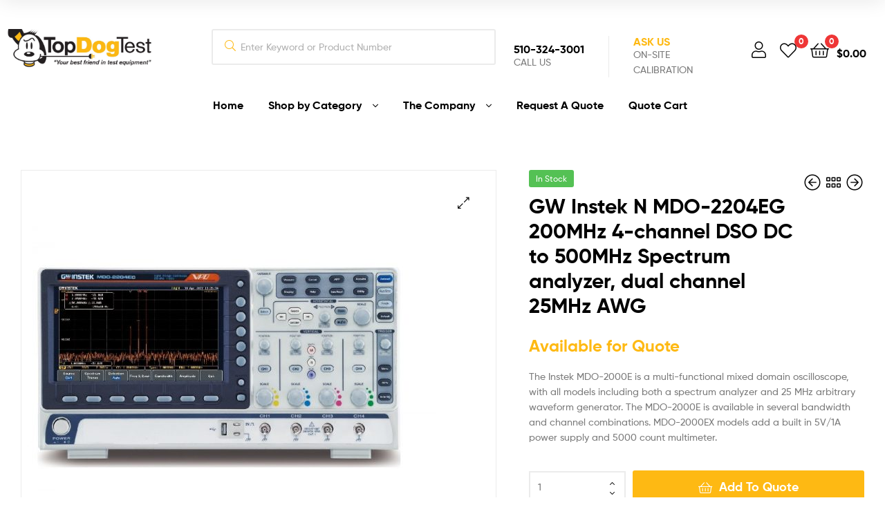

--- FILE ---
content_type: text/html; charset=UTF-8
request_url: https://topdogtest.net/shop/oscilloscopes/gw-instek-n-mdo-2204eg-200mhz-4-channel-dso-dc-to-500mhz-spectrum-analyzer-dual-channel-25mhz-awg/
body_size: 257460
content:
<!DOCTYPE html>
<html lang="en-US">
<head>
	<meta charset="UTF-8">
	<meta name="viewport" content="width=device-width, initial-scale=1.0, viewport-fit=cover" />						<script>document.documentElement.className = document.documentElement.className + ' yes-js js_active js'</script>
				<meta name='robots' content='index, follow, max-image-preview:large, max-snippet:-1, max-video-preview:-1' />
<link rel="dns-prefetch" href="//fonts.googleapis.com">
<link rel="dns-prefetch" href="//s.w.org">

<link rel="preload" as="font" type="font/woff2" crossorigin="anonymous" href="https://topdogtest.net/wp-content/themes/ekommart/assets/fonts/new/Gilroy-Medium.woff2">
<link rel="preload" as="font" type="font/woff2" crossorigin="anonymous" href="https://topdogtest.net/wp-content/themes/ekommart/assets/fonts/new/Gilroy-Bold.woff2">
<link rel="preload" as="font" type="font/woff2" crossorigin="anonymous" href="https://topdogtest.net/wp-content/themes/ekommart/assets/fonts/ekommart-icon.woff2">

	<!-- This site is optimized with the Yoast SEO plugin v19.10 - https://yoast.com/wordpress/plugins/seo/ -->
	<title>GW Instek N MDO-2204EG 200MHz 4-channel DSO DC to 500MHz Spectrum analyzer, dual channel 25MHz AWG - TopDogTest</title>
	<link rel="canonical" href="https://topdogtest.net/shop/oscilloscopes/gw-instek-n-mdo-2204eg-200mhz-4-channel-dso-dc-to-500mhz-spectrum-analyzer-dual-channel-25mhz-awg/" />
	<meta property="og:locale" content="en_US" />
	<meta property="og:type" content="article" />
	<meta property="og:title" content="GW Instek N MDO-2204EG 200MHz 4-channel DSO DC to 500MHz Spectrum analyzer, dual channel 25MHz AWG - TopDogTest" />
	<meta property="og:description" content="The Instek MDO-2000E is a multi-functional mixed domain oscilloscope, with all models including both a spectrum analyzer and 25 MHz arbitrary waveform generator. The MDO-2000E is available in several bandwidth and channel combinations. MDO-2000EX models add a built in 5V/1A power supply and 5000 count multimeter." />
	<meta property="og:url" content="https://topdogtest.net/shop/oscilloscopes/gw-instek-n-mdo-2204eg-200mhz-4-channel-dso-dc-to-500mhz-spectrum-analyzer-dual-channel-25mhz-awg/" />
	<meta property="og:site_name" content="TopDogTest" />
	<meta property="article:modified_time" content="2023-02-28T00:51:11+00:00" />
	<meta property="og:image" content="https://topdogtest.net/wp-content/uploads/2020/07/N_GW20Instek20MDO-2204EG.jpg" />
	<meta property="og:image:width" content="800" />
	<meta property="og:image:height" content="799" />
	<meta property="og:image:type" content="image/jpeg" />
	<meta name="twitter:card" content="summary_large_image" />
	<script type="application/ld+json" class="yoast-schema-graph">{"@context":"https://schema.org","@graph":[{"@type":"WebPage","@id":"https://topdogtest.net/shop/oscilloscopes/gw-instek-n-mdo-2204eg-200mhz-4-channel-dso-dc-to-500mhz-spectrum-analyzer-dual-channel-25mhz-awg/","url":"https://topdogtest.net/shop/oscilloscopes/gw-instek-n-mdo-2204eg-200mhz-4-channel-dso-dc-to-500mhz-spectrum-analyzer-dual-channel-25mhz-awg/","name":"GW Instek N MDO-2204EG 200MHz 4-channel DSO DC to 500MHz Spectrum analyzer, dual channel 25MHz AWG - TopDogTest","isPartOf":{"@id":"https://topdogtest.net/#website"},"primaryImageOfPage":{"@id":"https://topdogtest.net/shop/oscilloscopes/gw-instek-n-mdo-2204eg-200mhz-4-channel-dso-dc-to-500mhz-spectrum-analyzer-dual-channel-25mhz-awg/#primaryimage"},"image":{"@id":"https://topdogtest.net/shop/oscilloscopes/gw-instek-n-mdo-2204eg-200mhz-4-channel-dso-dc-to-500mhz-spectrum-analyzer-dual-channel-25mhz-awg/#primaryimage"},"thumbnailUrl":"https://topdogtest.net/wp-content/uploads/2020/07/N_GW20Instek20MDO-2204EG.jpg","datePublished":"2020-07-21T21:21:27+00:00","dateModified":"2023-02-28T00:51:11+00:00","breadcrumb":{"@id":"https://topdogtest.net/shop/oscilloscopes/gw-instek-n-mdo-2204eg-200mhz-4-channel-dso-dc-to-500mhz-spectrum-analyzer-dual-channel-25mhz-awg/#breadcrumb"},"inLanguage":"en-US","potentialAction":[{"@type":"ReadAction","target":["https://topdogtest.net/shop/oscilloscopes/gw-instek-n-mdo-2204eg-200mhz-4-channel-dso-dc-to-500mhz-spectrum-analyzer-dual-channel-25mhz-awg/"]}]},{"@type":"ImageObject","inLanguage":"en-US","@id":"https://topdogtest.net/shop/oscilloscopes/gw-instek-n-mdo-2204eg-200mhz-4-channel-dso-dc-to-500mhz-spectrum-analyzer-dual-channel-25mhz-awg/#primaryimage","url":"https://topdogtest.net/wp-content/uploads/2020/07/N_GW20Instek20MDO-2204EG.jpg","contentUrl":"https://topdogtest.net/wp-content/uploads/2020/07/N_GW20Instek20MDO-2204EG.jpg","width":800,"height":799},{"@type":"BreadcrumbList","@id":"https://topdogtest.net/shop/oscilloscopes/gw-instek-n-mdo-2204eg-200mhz-4-channel-dso-dc-to-500mhz-spectrum-analyzer-dual-channel-25mhz-awg/#breadcrumb","itemListElement":[{"@type":"ListItem","position":1,"name":"Home","item":"https://topdogtest.net/"},{"@type":"ListItem","position":2,"name":"Products","item":"https://topdogtest.net/shop/"},{"@type":"ListItem","position":3,"name":"GW Instek N MDO-2204EG 200MHz 4-channel DSO DC to 500MHz Spectrum analyzer, dual channel 25MHz AWG"}]},{"@type":"WebSite","@id":"https://topdogtest.net/#website","url":"https://topdogtest.net/","name":"TopDogTest","description":"Test and Measurement Parts","publisher":{"@id":"https://topdogtest.net/#organization"},"potentialAction":[{"@type":"SearchAction","target":{"@type":"EntryPoint","urlTemplate":"https://topdogtest.net/?s={search_term_string}"},"query-input":"required name=search_term_string"}],"inLanguage":"en-US"},{"@type":"Organization","@id":"https://topdogtest.net/#organization","name":"TOPDOGTEST","url":"https://topdogtest.net/","logo":{"@type":"ImageObject","inLanguage":"en-US","@id":"https://topdogtest.net/#/schema/logo/image/","url":"https://topdogtest.net/wp-content/uploads/2020/02/s5_logo.png","contentUrl":"https://topdogtest.net/wp-content/uploads/2020/02/s5_logo.png","width":259,"height":70,"caption":"TOPDOGTEST"},"image":{"@id":"https://topdogtest.net/#/schema/logo/image/"}}]}</script>
	<!-- / Yoast SEO plugin. -->


<link rel='dns-prefetch' href='//s.w.org' />
<link rel="alternate" type="application/rss+xml" title="TopDogTest &raquo; Feed" href="https://topdogtest.net/feed/" />
<link rel="alternate" type="application/rss+xml" title="TopDogTest &raquo; Comments Feed" href="https://topdogtest.net/comments/feed/" />
<script type="text/javascript">
window._wpemojiSettings = {"baseUrl":"https:\/\/s.w.org\/images\/core\/emoji\/14.0.0\/72x72\/","ext":".png","svgUrl":"https:\/\/s.w.org\/images\/core\/emoji\/14.0.0\/svg\/","svgExt":".svg","source":{"concatemoji":"https:\/\/topdogtest.net\/wp-includes\/js\/wp-emoji-release.min.js?ver=6.0.10"}};
/*! This file is auto-generated */
!function(e,a,t){var n,r,o,i=a.createElement("canvas"),p=i.getContext&&i.getContext("2d");function s(e,t){var a=String.fromCharCode,e=(p.clearRect(0,0,i.width,i.height),p.fillText(a.apply(this,e),0,0),i.toDataURL());return p.clearRect(0,0,i.width,i.height),p.fillText(a.apply(this,t),0,0),e===i.toDataURL()}function c(e){var t=a.createElement("script");t.src=e,t.defer=t.type="text/javascript",a.getElementsByTagName("head")[0].appendChild(t)}for(o=Array("flag","emoji"),t.supports={everything:!0,everythingExceptFlag:!0},r=0;r<o.length;r++)t.supports[o[r]]=function(e){if(!p||!p.fillText)return!1;switch(p.textBaseline="top",p.font="600 32px Arial",e){case"flag":return s([127987,65039,8205,9895,65039],[127987,65039,8203,9895,65039])?!1:!s([55356,56826,55356,56819],[55356,56826,8203,55356,56819])&&!s([55356,57332,56128,56423,56128,56418,56128,56421,56128,56430,56128,56423,56128,56447],[55356,57332,8203,56128,56423,8203,56128,56418,8203,56128,56421,8203,56128,56430,8203,56128,56423,8203,56128,56447]);case"emoji":return!s([129777,127995,8205,129778,127999],[129777,127995,8203,129778,127999])}return!1}(o[r]),t.supports.everything=t.supports.everything&&t.supports[o[r]],"flag"!==o[r]&&(t.supports.everythingExceptFlag=t.supports.everythingExceptFlag&&t.supports[o[r]]);t.supports.everythingExceptFlag=t.supports.everythingExceptFlag&&!t.supports.flag,t.DOMReady=!1,t.readyCallback=function(){t.DOMReady=!0},t.supports.everything||(n=function(){t.readyCallback()},a.addEventListener?(a.addEventListener("DOMContentLoaded",n,!1),e.addEventListener("load",n,!1)):(e.attachEvent("onload",n),a.attachEvent("onreadystatechange",function(){"complete"===a.readyState&&t.readyCallback()})),(e=t.source||{}).concatemoji?c(e.concatemoji):e.wpemoji&&e.twemoji&&(c(e.twemoji),c(e.wpemoji)))}(window,document,window._wpemojiSettings);
</script>
<style type="text/css">
img.wp-smiley,
img.emoji {
	display: inline !important;
	border: none !important;
	box-shadow: none !important;
	height: 1em !important;
	width: 1em !important;
	margin: 0 0.07em !important;
	vertical-align: -0.1em !important;
	background: none !important;
	padding: 0 !important;
}
</style>
	<link rel='stylesheet' id='wp-block-library-css'  href='https://topdogtest.net/wp-includes/css/dist/block-library/style.min.css?ver=6.0.10' type='text/css' media='all' />
<style id='wp-block-library-theme-inline-css' type='text/css'>
.wp-block-audio figcaption{color:#555;font-size:13px;text-align:center}.is-dark-theme .wp-block-audio figcaption{color:hsla(0,0%,100%,.65)}.wp-block-code{border:1px solid #ccc;border-radius:4px;font-family:Menlo,Consolas,monaco,monospace;padding:.8em 1em}.wp-block-embed figcaption{color:#555;font-size:13px;text-align:center}.is-dark-theme .wp-block-embed figcaption{color:hsla(0,0%,100%,.65)}.blocks-gallery-caption{color:#555;font-size:13px;text-align:center}.is-dark-theme .blocks-gallery-caption{color:hsla(0,0%,100%,.65)}.wp-block-image figcaption{color:#555;font-size:13px;text-align:center}.is-dark-theme .wp-block-image figcaption{color:hsla(0,0%,100%,.65)}.wp-block-pullquote{border-top:4px solid;border-bottom:4px solid;margin-bottom:1.75em;color:currentColor}.wp-block-pullquote__citation,.wp-block-pullquote cite,.wp-block-pullquote footer{color:currentColor;text-transform:uppercase;font-size:.8125em;font-style:normal}.wp-block-quote{border-left:.25em solid;margin:0 0 1.75em;padding-left:1em}.wp-block-quote cite,.wp-block-quote footer{color:currentColor;font-size:.8125em;position:relative;font-style:normal}.wp-block-quote.has-text-align-right{border-left:none;border-right:.25em solid;padding-left:0;padding-right:1em}.wp-block-quote.has-text-align-center{border:none;padding-left:0}.wp-block-quote.is-large,.wp-block-quote.is-style-large,.wp-block-quote.is-style-plain{border:none}.wp-block-search .wp-block-search__label{font-weight:700}:where(.wp-block-group.has-background){padding:1.25em 2.375em}.wp-block-separator.has-css-opacity{opacity:.4}.wp-block-separator{border:none;border-bottom:2px solid;margin-left:auto;margin-right:auto}.wp-block-separator.has-alpha-channel-opacity{opacity:1}.wp-block-separator:not(.is-style-wide):not(.is-style-dots){width:100px}.wp-block-separator.has-background:not(.is-style-dots){border-bottom:none;height:1px}.wp-block-separator.has-background:not(.is-style-wide):not(.is-style-dots){height:2px}.wp-block-table thead{border-bottom:3px solid}.wp-block-table tfoot{border-top:3px solid}.wp-block-table td,.wp-block-table th{padding:.5em;border:1px solid;word-break:normal}.wp-block-table figcaption{color:#555;font-size:13px;text-align:center}.is-dark-theme .wp-block-table figcaption{color:hsla(0,0%,100%,.65)}.wp-block-video figcaption{color:#555;font-size:13px;text-align:center}.is-dark-theme .wp-block-video figcaption{color:hsla(0,0%,100%,.65)}.wp-block-template-part.has-background{padding:1.25em 2.375em;margin-top:0;margin-bottom:0}
</style>
<link rel='stylesheet' id='wc-blocks-vendors-style-css'  href='https://topdogtest.net/wp-content/plugins/woocommerce/packages/woocommerce-blocks/build/wc-blocks-vendors-style.css?ver=8.7.5' type='text/css' media='all' />
<link rel='stylesheet' id='wc-blocks-style-css'  href='https://topdogtest.net/wp-content/plugins/woocommerce/packages/woocommerce-blocks/build/wc-blocks-style.css?ver=8.7.5' type='text/css' media='all' />
<link rel='stylesheet' id='jquery-selectBox-css'  href='https://topdogtest.net/wp-content/plugins/yith-woocommerce-wishlist/assets/css/jquery.selectBox.css?ver=1.2.0' type='text/css' media='all' />
<link rel='stylesheet' id='yith-wcwl-font-awesome-css'  href='https://topdogtest.net/wp-content/plugins/yith-woocommerce-wishlist/assets/css/font-awesome.css?ver=4.7.0' type='text/css' media='all' />
<link rel='stylesheet' id='woocommerce_prettyPhoto_css-css'  href='//topdogtest.net/wp-content/plugins/woocommerce/assets/css/prettyPhoto.css?ver=3.1.6' type='text/css' media='all' />
<link rel='stylesheet' id='yith-wcwl-main-css'  href='https://topdogtest.net/wp-content/plugins/yith-woocommerce-wishlist/assets/css/style.css?ver=3.14.0' type='text/css' media='all' />
<style id='yith-wcwl-main-inline-css' type='text/css'>
.yith-wcwl-share li a{color: #FFFFFF;}.yith-wcwl-share li a:hover{color: #FFFFFF;}.yith-wcwl-share a.facebook{background: #39599E; background-color: #39599E;}.yith-wcwl-share a.facebook:hover{background: #39599E; background-color: #39599E;}.yith-wcwl-share a.twitter{background: #45AFE2; background-color: #45AFE2;}.yith-wcwl-share a.twitter:hover{background: #39599E; background-color: #39599E;}.yith-wcwl-share a.pinterest{background: #AB2E31; background-color: #AB2E31;}.yith-wcwl-share a.pinterest:hover{background: #39599E; background-color: #39599E;}.yith-wcwl-share a.email{background: #FBB102; background-color: #FBB102;}.yith-wcwl-share a.email:hover{background: #39599E; background-color: #39599E;}.yith-wcwl-share a.whatsapp{background: #00A901; background-color: #00A901;}.yith-wcwl-share a.whatsapp:hover{background: #39599E; background-color: #39599E;}
</style>
<link rel='stylesheet' id='ekommart-gutenberg-blocks-css'  href='https://topdogtest.net/wp-content/themes/ekommart/assets/css/base/gutenberg-blocks.css?ver=3.7.8' type='text/css' media='all' />
<style id='global-styles-inline-css' type='text/css'>
body{--wp--preset--color--black: #000000;--wp--preset--color--cyan-bluish-gray: #abb8c3;--wp--preset--color--white: #ffffff;--wp--preset--color--pale-pink: #f78da7;--wp--preset--color--vivid-red: #cf2e2e;--wp--preset--color--luminous-vivid-orange: #ff6900;--wp--preset--color--luminous-vivid-amber: #fcb900;--wp--preset--color--light-green-cyan: #7bdcb5;--wp--preset--color--vivid-green-cyan: #00d084;--wp--preset--color--pale-cyan-blue: #8ed1fc;--wp--preset--color--vivid-cyan-blue: #0693e3;--wp--preset--color--vivid-purple: #9b51e0;--wp--preset--gradient--vivid-cyan-blue-to-vivid-purple: linear-gradient(135deg,rgba(6,147,227,1) 0%,rgb(155,81,224) 100%);--wp--preset--gradient--light-green-cyan-to-vivid-green-cyan: linear-gradient(135deg,rgb(122,220,180) 0%,rgb(0,208,130) 100%);--wp--preset--gradient--luminous-vivid-amber-to-luminous-vivid-orange: linear-gradient(135deg,rgba(252,185,0,1) 0%,rgba(255,105,0,1) 100%);--wp--preset--gradient--luminous-vivid-orange-to-vivid-red: linear-gradient(135deg,rgba(255,105,0,1) 0%,rgb(207,46,46) 100%);--wp--preset--gradient--very-light-gray-to-cyan-bluish-gray: linear-gradient(135deg,rgb(238,238,238) 0%,rgb(169,184,195) 100%);--wp--preset--gradient--cool-to-warm-spectrum: linear-gradient(135deg,rgb(74,234,220) 0%,rgb(151,120,209) 20%,rgb(207,42,186) 40%,rgb(238,44,130) 60%,rgb(251,105,98) 80%,rgb(254,248,76) 100%);--wp--preset--gradient--blush-light-purple: linear-gradient(135deg,rgb(255,206,236) 0%,rgb(152,150,240) 100%);--wp--preset--gradient--blush-bordeaux: linear-gradient(135deg,rgb(254,205,165) 0%,rgb(254,45,45) 50%,rgb(107,0,62) 100%);--wp--preset--gradient--luminous-dusk: linear-gradient(135deg,rgb(255,203,112) 0%,rgb(199,81,192) 50%,rgb(65,88,208) 100%);--wp--preset--gradient--pale-ocean: linear-gradient(135deg,rgb(255,245,203) 0%,rgb(182,227,212) 50%,rgb(51,167,181) 100%);--wp--preset--gradient--electric-grass: linear-gradient(135deg,rgb(202,248,128) 0%,rgb(113,206,126) 100%);--wp--preset--gradient--midnight: linear-gradient(135deg,rgb(2,3,129) 0%,rgb(40,116,252) 100%);--wp--preset--duotone--dark-grayscale: url('#wp-duotone-dark-grayscale');--wp--preset--duotone--grayscale: url('#wp-duotone-grayscale');--wp--preset--duotone--purple-yellow: url('#wp-duotone-purple-yellow');--wp--preset--duotone--blue-red: url('#wp-duotone-blue-red');--wp--preset--duotone--midnight: url('#wp-duotone-midnight');--wp--preset--duotone--magenta-yellow: url('#wp-duotone-magenta-yellow');--wp--preset--duotone--purple-green: url('#wp-duotone-purple-green');--wp--preset--duotone--blue-orange: url('#wp-duotone-blue-orange');--wp--preset--font-size--small: 14px;--wp--preset--font-size--medium: 23px;--wp--preset--font-size--large: 26px;--wp--preset--font-size--x-large: 42px;--wp--preset--font-size--normal: 16px;--wp--preset--font-size--huge: 37px;}.has-black-color{color: var(--wp--preset--color--black) !important;}.has-cyan-bluish-gray-color{color: var(--wp--preset--color--cyan-bluish-gray) !important;}.has-white-color{color: var(--wp--preset--color--white) !important;}.has-pale-pink-color{color: var(--wp--preset--color--pale-pink) !important;}.has-vivid-red-color{color: var(--wp--preset--color--vivid-red) !important;}.has-luminous-vivid-orange-color{color: var(--wp--preset--color--luminous-vivid-orange) !important;}.has-luminous-vivid-amber-color{color: var(--wp--preset--color--luminous-vivid-amber) !important;}.has-light-green-cyan-color{color: var(--wp--preset--color--light-green-cyan) !important;}.has-vivid-green-cyan-color{color: var(--wp--preset--color--vivid-green-cyan) !important;}.has-pale-cyan-blue-color{color: var(--wp--preset--color--pale-cyan-blue) !important;}.has-vivid-cyan-blue-color{color: var(--wp--preset--color--vivid-cyan-blue) !important;}.has-vivid-purple-color{color: var(--wp--preset--color--vivid-purple) !important;}.has-black-background-color{background-color: var(--wp--preset--color--black) !important;}.has-cyan-bluish-gray-background-color{background-color: var(--wp--preset--color--cyan-bluish-gray) !important;}.has-white-background-color{background-color: var(--wp--preset--color--white) !important;}.has-pale-pink-background-color{background-color: var(--wp--preset--color--pale-pink) !important;}.has-vivid-red-background-color{background-color: var(--wp--preset--color--vivid-red) !important;}.has-luminous-vivid-orange-background-color{background-color: var(--wp--preset--color--luminous-vivid-orange) !important;}.has-luminous-vivid-amber-background-color{background-color: var(--wp--preset--color--luminous-vivid-amber) !important;}.has-light-green-cyan-background-color{background-color: var(--wp--preset--color--light-green-cyan) !important;}.has-vivid-green-cyan-background-color{background-color: var(--wp--preset--color--vivid-green-cyan) !important;}.has-pale-cyan-blue-background-color{background-color: var(--wp--preset--color--pale-cyan-blue) !important;}.has-vivid-cyan-blue-background-color{background-color: var(--wp--preset--color--vivid-cyan-blue) !important;}.has-vivid-purple-background-color{background-color: var(--wp--preset--color--vivid-purple) !important;}.has-black-border-color{border-color: var(--wp--preset--color--black) !important;}.has-cyan-bluish-gray-border-color{border-color: var(--wp--preset--color--cyan-bluish-gray) !important;}.has-white-border-color{border-color: var(--wp--preset--color--white) !important;}.has-pale-pink-border-color{border-color: var(--wp--preset--color--pale-pink) !important;}.has-vivid-red-border-color{border-color: var(--wp--preset--color--vivid-red) !important;}.has-luminous-vivid-orange-border-color{border-color: var(--wp--preset--color--luminous-vivid-orange) !important;}.has-luminous-vivid-amber-border-color{border-color: var(--wp--preset--color--luminous-vivid-amber) !important;}.has-light-green-cyan-border-color{border-color: var(--wp--preset--color--light-green-cyan) !important;}.has-vivid-green-cyan-border-color{border-color: var(--wp--preset--color--vivid-green-cyan) !important;}.has-pale-cyan-blue-border-color{border-color: var(--wp--preset--color--pale-cyan-blue) !important;}.has-vivid-cyan-blue-border-color{border-color: var(--wp--preset--color--vivid-cyan-blue) !important;}.has-vivid-purple-border-color{border-color: var(--wp--preset--color--vivid-purple) !important;}.has-vivid-cyan-blue-to-vivid-purple-gradient-background{background: var(--wp--preset--gradient--vivid-cyan-blue-to-vivid-purple) !important;}.has-light-green-cyan-to-vivid-green-cyan-gradient-background{background: var(--wp--preset--gradient--light-green-cyan-to-vivid-green-cyan) !important;}.has-luminous-vivid-amber-to-luminous-vivid-orange-gradient-background{background: var(--wp--preset--gradient--luminous-vivid-amber-to-luminous-vivid-orange) !important;}.has-luminous-vivid-orange-to-vivid-red-gradient-background{background: var(--wp--preset--gradient--luminous-vivid-orange-to-vivid-red) !important;}.has-very-light-gray-to-cyan-bluish-gray-gradient-background{background: var(--wp--preset--gradient--very-light-gray-to-cyan-bluish-gray) !important;}.has-cool-to-warm-spectrum-gradient-background{background: var(--wp--preset--gradient--cool-to-warm-spectrum) !important;}.has-blush-light-purple-gradient-background{background: var(--wp--preset--gradient--blush-light-purple) !important;}.has-blush-bordeaux-gradient-background{background: var(--wp--preset--gradient--blush-bordeaux) !important;}.has-luminous-dusk-gradient-background{background: var(--wp--preset--gradient--luminous-dusk) !important;}.has-pale-ocean-gradient-background{background: var(--wp--preset--gradient--pale-ocean) !important;}.has-electric-grass-gradient-background{background: var(--wp--preset--gradient--electric-grass) !important;}.has-midnight-gradient-background{background: var(--wp--preset--gradient--midnight) !important;}.has-small-font-size{font-size: var(--wp--preset--font-size--small) !important;}.has-medium-font-size{font-size: var(--wp--preset--font-size--medium) !important;}.has-large-font-size{font-size: var(--wp--preset--font-size--large) !important;}.has-x-large-font-size{font-size: var(--wp--preset--font-size--x-large) !important;}
</style>
<style id='extendify-gutenberg-patterns-and-templates-utilities-inline-css' type='text/css'>
.ext-absolute {
  position: absolute !important;
}

.ext-relative {
  position: relative !important;
}

.ext-top-base {
  top: var(--wp--style--block-gap, 1.75rem) !important;
}

.ext-top-lg {
  top: var(--extendify--spacing--large, 3rem) !important;
}

.ext--top-base {
  top: calc(var(--wp--style--block-gap, 1.75rem) * -1) !important;
}

.ext--top-lg {
  top: calc(var(--extendify--spacing--large, 3rem) * -1) !important;
}

.ext-right-base {
  right: var(--wp--style--block-gap, 1.75rem) !important;
}

.ext-right-lg {
  right: var(--extendify--spacing--large, 3rem) !important;
}

.ext--right-base {
  right: calc(var(--wp--style--block-gap, 1.75rem) * -1) !important;
}

.ext--right-lg {
  right: calc(var(--extendify--spacing--large, 3rem) * -1) !important;
}

.ext-bottom-base {
  bottom: var(--wp--style--block-gap, 1.75rem) !important;
}

.ext-bottom-lg {
  bottom: var(--extendify--spacing--large, 3rem) !important;
}

.ext--bottom-base {
  bottom: calc(var(--wp--style--block-gap, 1.75rem) * -1) !important;
}

.ext--bottom-lg {
  bottom: calc(var(--extendify--spacing--large, 3rem) * -1) !important;
}

.ext-left-base {
  left: var(--wp--style--block-gap, 1.75rem) !important;
}

.ext-left-lg {
  left: var(--extendify--spacing--large, 3rem) !important;
}

.ext--left-base {
  left: calc(var(--wp--style--block-gap, 1.75rem) * -1) !important;
}

.ext--left-lg {
  left: calc(var(--extendify--spacing--large, 3rem) * -1) !important;
}

.ext-order-1 {
  order: 1 !important;
}

.ext-order-2 {
  order: 2 !important;
}

.ext-col-auto {
  grid-column: auto !important;
}

.ext-col-span-1 {
  grid-column: span 1 / span 1 !important;
}

.ext-col-span-2 {
  grid-column: span 2 / span 2 !important;
}

.ext-col-span-3 {
  grid-column: span 3 / span 3 !important;
}

.ext-col-span-4 {
  grid-column: span 4 / span 4 !important;
}

.ext-col-span-5 {
  grid-column: span 5 / span 5 !important;
}

.ext-col-span-6 {
  grid-column: span 6 / span 6 !important;
}

.ext-col-span-7 {
  grid-column: span 7 / span 7 !important;
}

.ext-col-span-8 {
  grid-column: span 8 / span 8 !important;
}

.ext-col-span-9 {
  grid-column: span 9 / span 9 !important;
}

.ext-col-span-10 {
  grid-column: span 10 / span 10 !important;
}

.ext-col-span-11 {
  grid-column: span 11 / span 11 !important;
}

.ext-col-span-12 {
  grid-column: span 12 / span 12 !important;
}

.ext-col-span-full {
  grid-column: 1 / -1 !important;
}

.ext-col-start-1 {
  grid-column-start: 1 !important;
}

.ext-col-start-2 {
  grid-column-start: 2 !important;
}

.ext-col-start-3 {
  grid-column-start: 3 !important;
}

.ext-col-start-4 {
  grid-column-start: 4 !important;
}

.ext-col-start-5 {
  grid-column-start: 5 !important;
}

.ext-col-start-6 {
  grid-column-start: 6 !important;
}

.ext-col-start-7 {
  grid-column-start: 7 !important;
}

.ext-col-start-8 {
  grid-column-start: 8 !important;
}

.ext-col-start-9 {
  grid-column-start: 9 !important;
}

.ext-col-start-10 {
  grid-column-start: 10 !important;
}

.ext-col-start-11 {
  grid-column-start: 11 !important;
}

.ext-col-start-12 {
  grid-column-start: 12 !important;
}

.ext-col-start-13 {
  grid-column-start: 13 !important;
}

.ext-col-start-auto {
  grid-column-start: auto !important;
}

.ext-col-end-1 {
  grid-column-end: 1 !important;
}

.ext-col-end-2 {
  grid-column-end: 2 !important;
}

.ext-col-end-3 {
  grid-column-end: 3 !important;
}

.ext-col-end-4 {
  grid-column-end: 4 !important;
}

.ext-col-end-5 {
  grid-column-end: 5 !important;
}

.ext-col-end-6 {
  grid-column-end: 6 !important;
}

.ext-col-end-7 {
  grid-column-end: 7 !important;
}

.ext-col-end-8 {
  grid-column-end: 8 !important;
}

.ext-col-end-9 {
  grid-column-end: 9 !important;
}

.ext-col-end-10 {
  grid-column-end: 10 !important;
}

.ext-col-end-11 {
  grid-column-end: 11 !important;
}

.ext-col-end-12 {
  grid-column-end: 12 !important;
}

.ext-col-end-13 {
  grid-column-end: 13 !important;
}

.ext-col-end-auto {
  grid-column-end: auto !important;
}

.ext-row-auto {
  grid-row: auto !important;
}

.ext-row-span-1 {
  grid-row: span 1 / span 1 !important;
}

.ext-row-span-2 {
  grid-row: span 2 / span 2 !important;
}

.ext-row-span-3 {
  grid-row: span 3 / span 3 !important;
}

.ext-row-span-4 {
  grid-row: span 4 / span 4 !important;
}

.ext-row-span-5 {
  grid-row: span 5 / span 5 !important;
}

.ext-row-span-6 {
  grid-row: span 6 / span 6 !important;
}

.ext-row-span-full {
  grid-row: 1 / -1 !important;
}

.ext-row-start-1 {
  grid-row-start: 1 !important;
}

.ext-row-start-2 {
  grid-row-start: 2 !important;
}

.ext-row-start-3 {
  grid-row-start: 3 !important;
}

.ext-row-start-4 {
  grid-row-start: 4 !important;
}

.ext-row-start-5 {
  grid-row-start: 5 !important;
}

.ext-row-start-6 {
  grid-row-start: 6 !important;
}

.ext-row-start-7 {
  grid-row-start: 7 !important;
}

.ext-row-start-auto {
  grid-row-start: auto !important;
}

.ext-row-end-1 {
  grid-row-end: 1 !important;
}

.ext-row-end-2 {
  grid-row-end: 2 !important;
}

.ext-row-end-3 {
  grid-row-end: 3 !important;
}

.ext-row-end-4 {
  grid-row-end: 4 !important;
}

.ext-row-end-5 {
  grid-row-end: 5 !important;
}

.ext-row-end-6 {
  grid-row-end: 6 !important;
}

.ext-row-end-7 {
  grid-row-end: 7 !important;
}

.ext-row-end-auto {
  grid-row-end: auto !important;
}

.ext-m-0:not([style*="margin"]) {
  margin: 0 !important;
}

.ext-m-auto:not([style*="margin"]) {
  margin: auto !important;
}

.ext-m-base:not([style*="margin"]) {
  margin: var(--wp--style--block-gap, 1.75rem) !important;
}

.ext-m-lg:not([style*="margin"]) {
  margin: var(--extendify--spacing--large, 3rem) !important;
}

.ext--m-base:not([style*="margin"]) {
  margin: calc(var(--wp--style--block-gap, 1.75rem) * -1) !important;
}

.ext--m-lg:not([style*="margin"]) {
  margin: calc(var(--extendify--spacing--large, 3rem) * -1) !important;
}

.ext-mx-0:not([style*="margin"]) {
  margin-left: 0 !important;
  margin-right: 0 !important;
}

.ext-mx-auto:not([style*="margin"]) {
  margin-left: auto !important;
  margin-right: auto !important;
}

.ext-mx-base:not([style*="margin"]) {
  margin-left: var(--wp--style--block-gap, 1.75rem) !important;
  margin-right: var(--wp--style--block-gap, 1.75rem) !important;
}

.ext-mx-lg:not([style*="margin"]) {
  margin-left: var(--extendify--spacing--large, 3rem) !important;
  margin-right: var(--extendify--spacing--large, 3rem) !important;
}

.ext--mx-base:not([style*="margin"]) {
  margin-left: calc(var(--wp--style--block-gap, 1.75rem) * -1) !important;
  margin-right: calc(var(--wp--style--block-gap, 1.75rem) * -1) !important;
}

.ext--mx-lg:not([style*="margin"]) {
  margin-left: calc(var(--extendify--spacing--large, 3rem) * -1) !important;
  margin-right: calc(var(--extendify--spacing--large, 3rem) * -1) !important;
}

.ext-my-0:not([style*="margin"]) {
  margin-top: 0 !important;
  margin-bottom: 0 !important;
}

.ext-my-auto:not([style*="margin"]) {
  margin-top: auto !important;
  margin-bottom: auto !important;
}

.ext-my-base:not([style*="margin"]) {
  margin-top: var(--wp--style--block-gap, 1.75rem) !important;
  margin-bottom: var(--wp--style--block-gap, 1.75rem) !important;
}

.ext-my-lg:not([style*="margin"]) {
  margin-top: var(--extendify--spacing--large, 3rem) !important;
  margin-bottom: var(--extendify--spacing--large, 3rem) !important;
}

.ext--my-base:not([style*="margin"]) {
  margin-top: calc(var(--wp--style--block-gap, 1.75rem) * -1) !important;
  margin-bottom: calc(var(--wp--style--block-gap, 1.75rem) * -1) !important;
}

.ext--my-lg:not([style*="margin"]) {
  margin-top: calc(var(--extendify--spacing--large, 3rem) * -1) !important;
  margin-bottom: calc(var(--extendify--spacing--large, 3rem) * -1) !important;
}

.ext-mt-0:not([style*="margin"]) {
  margin-top: 0 !important;
}

.ext-mt-auto:not([style*="margin"]) {
  margin-top: auto !important;
}

.ext-mt-base:not([style*="margin"]) {
  margin-top: var(--wp--style--block-gap, 1.75rem) !important;
}

.ext-mt-lg:not([style*="margin"]) {
  margin-top: var(--extendify--spacing--large, 3rem) !important;
}

.ext--mt-base:not([style*="margin"]) {
  margin-top: calc(var(--wp--style--block-gap, 1.75rem) * -1) !important;
}

.ext--mt-lg:not([style*="margin"]) {
  margin-top: calc(var(--extendify--spacing--large, 3rem) * -1) !important;
}

.ext-mr-0:not([style*="margin"]) {
  margin-right: 0 !important;
}

.ext-mr-auto:not([style*="margin"]) {
  margin-right: auto !important;
}

.ext-mr-base:not([style*="margin"]) {
  margin-right: var(--wp--style--block-gap, 1.75rem) !important;
}

.ext-mr-lg:not([style*="margin"]) {
  margin-right: var(--extendify--spacing--large, 3rem) !important;
}

.ext--mr-base:not([style*="margin"]) {
  margin-right: calc(var(--wp--style--block-gap, 1.75rem) * -1) !important;
}

.ext--mr-lg:not([style*="margin"]) {
  margin-right: calc(var(--extendify--spacing--large, 3rem) * -1) !important;
}

.ext-mb-0:not([style*="margin"]) {
  margin-bottom: 0 !important;
}

.ext-mb-auto:not([style*="margin"]) {
  margin-bottom: auto !important;
}

.ext-mb-base:not([style*="margin"]) {
  margin-bottom: var(--wp--style--block-gap, 1.75rem) !important;
}

.ext-mb-lg:not([style*="margin"]) {
  margin-bottom: var(--extendify--spacing--large, 3rem) !important;
}

.ext--mb-base:not([style*="margin"]) {
  margin-bottom: calc(var(--wp--style--block-gap, 1.75rem) * -1) !important;
}

.ext--mb-lg:not([style*="margin"]) {
  margin-bottom: calc(var(--extendify--spacing--large, 3rem) * -1) !important;
}

.ext-ml-0:not([style*="margin"]) {
  margin-left: 0 !important;
}

.ext-ml-auto:not([style*="margin"]) {
  margin-left: auto !important;
}

.ext-ml-base:not([style*="margin"]) {
  margin-left: var(--wp--style--block-gap, 1.75rem) !important;
}

.ext-ml-lg:not([style*="margin"]) {
  margin-left: var(--extendify--spacing--large, 3rem) !important;
}

.ext--ml-base:not([style*="margin"]) {
  margin-left: calc(var(--wp--style--block-gap, 1.75rem) * -1) !important;
}

.ext--ml-lg:not([style*="margin"]) {
  margin-left: calc(var(--extendify--spacing--large, 3rem) * -1) !important;
}

.ext-block {
  display: block !important;
}

.ext-inline-block {
  display: inline-block !important;
}

.ext-inline {
  display: inline !important;
}

.ext-flex {
  display: flex !important;
}

.ext-inline-flex {
  display: inline-flex !important;
}

.ext-grid {
  display: grid !important;
}

.ext-inline-grid {
  display: inline-grid !important;
}

.ext-hidden {
  display: none !important;
}

.ext-w-auto {
  width: auto !important;
}

.ext-w-full {
  width: 100% !important;
}

.ext-max-w-full {
  max-width: 100% !important;
}

.ext-flex-1 {
  flex: 1 1 0% !important;
}

.ext-flex-auto {
  flex: 1 1 auto !important;
}

.ext-flex-initial {
  flex: 0 1 auto !important;
}

.ext-flex-none {
  flex: none !important;
}

.ext-flex-shrink-0 {
  flex-shrink: 0 !important;
}

.ext-flex-shrink {
  flex-shrink: 1 !important;
}

.ext-flex-grow-0 {
  flex-grow: 0 !important;
}

.ext-flex-grow {
  flex-grow: 1 !important;
}

.ext-list-none {
  list-style-type: none !important;
}

.ext-grid-cols-1 {
  grid-template-columns: repeat(1, minmax(0, 1fr)) !important;
}

.ext-grid-cols-2 {
  grid-template-columns: repeat(2, minmax(0, 1fr)) !important;
}

.ext-grid-cols-3 {
  grid-template-columns: repeat(3, minmax(0, 1fr)) !important;
}

.ext-grid-cols-4 {
  grid-template-columns: repeat(4, minmax(0, 1fr)) !important;
}

.ext-grid-cols-5 {
  grid-template-columns: repeat(5, minmax(0, 1fr)) !important;
}

.ext-grid-cols-6 {
  grid-template-columns: repeat(6, minmax(0, 1fr)) !important;
}

.ext-grid-cols-7 {
  grid-template-columns: repeat(7, minmax(0, 1fr)) !important;
}

.ext-grid-cols-8 {
  grid-template-columns: repeat(8, minmax(0, 1fr)) !important;
}

.ext-grid-cols-9 {
  grid-template-columns: repeat(9, minmax(0, 1fr)) !important;
}

.ext-grid-cols-10 {
  grid-template-columns: repeat(10, minmax(0, 1fr)) !important;
}

.ext-grid-cols-11 {
  grid-template-columns: repeat(11, minmax(0, 1fr)) !important;
}

.ext-grid-cols-12 {
  grid-template-columns: repeat(12, minmax(0, 1fr)) !important;
}

.ext-grid-cols-none {
  grid-template-columns: none !important;
}

.ext-grid-rows-1 {
  grid-template-rows: repeat(1, minmax(0, 1fr)) !important;
}

.ext-grid-rows-2 {
  grid-template-rows: repeat(2, minmax(0, 1fr)) !important;
}

.ext-grid-rows-3 {
  grid-template-rows: repeat(3, minmax(0, 1fr)) !important;
}

.ext-grid-rows-4 {
  grid-template-rows: repeat(4, minmax(0, 1fr)) !important;
}

.ext-grid-rows-5 {
  grid-template-rows: repeat(5, minmax(0, 1fr)) !important;
}

.ext-grid-rows-6 {
  grid-template-rows: repeat(6, minmax(0, 1fr)) !important;
}

.ext-grid-rows-none {
  grid-template-rows: none !important;
}

.ext-flex-row {
  flex-direction: row !important;
}

.ext-flex-row-reverse {
  flex-direction: row-reverse !important;
}

.ext-flex-col {
  flex-direction: column !important;
}

.ext-flex-col-reverse {
  flex-direction: column-reverse !important;
}

.ext-flex-wrap {
  flex-wrap: wrap !important;
}

.ext-flex-wrap-reverse {
  flex-wrap: wrap-reverse !important;
}

.ext-flex-nowrap {
  flex-wrap: nowrap !important;
}

.ext-items-start {
  align-items: flex-start !important;
}

.ext-items-end {
  align-items: flex-end !important;
}

.ext-items-center {
  align-items: center !important;
}

.ext-items-baseline {
  align-items: baseline !important;
}

.ext-items-stretch {
  align-items: stretch !important;
}

.ext-justify-start {
  justify-content: flex-start !important;
}

.ext-justify-end {
  justify-content: flex-end !important;
}

.ext-justify-center {
  justify-content: center !important;
}

.ext-justify-between {
  justify-content: space-between !important;
}

.ext-justify-around {
  justify-content: space-around !important;
}

.ext-justify-evenly {
  justify-content: space-evenly !important;
}

.ext-justify-items-start {
  justify-items: start !important;
}

.ext-justify-items-end {
  justify-items: end !important;
}

.ext-justify-items-center {
  justify-items: center !important;
}

.ext-justify-items-stretch {
  justify-items: stretch !important;
}

.ext-gap-0 {
  gap: 0 !important;
}

.ext-gap-base {
  gap: var(--wp--style--block-gap, 1.75rem) !important;
}

.ext-gap-lg {
  gap: var(--extendify--spacing--large, 3rem) !important;
}

.ext-gap-x-0 {
  -moz-column-gap: 0 !important;
       column-gap: 0 !important;
}

.ext-gap-x-base {
  -moz-column-gap: var(--wp--style--block-gap, 1.75rem) !important;
       column-gap: var(--wp--style--block-gap, 1.75rem) !important;
}

.ext-gap-x-lg {
  -moz-column-gap: var(--extendify--spacing--large, 3rem) !important;
       column-gap: var(--extendify--spacing--large, 3rem) !important;
}

.ext-gap-y-0 {
  row-gap: 0 !important;
}

.ext-gap-y-base {
  row-gap: var(--wp--style--block-gap, 1.75rem) !important;
}

.ext-gap-y-lg {
  row-gap: var(--extendify--spacing--large, 3rem) !important;
}

.ext-justify-self-auto {
  justify-self: auto !important;
}

.ext-justify-self-start {
  justify-self: start !important;
}

.ext-justify-self-end {
  justify-self: end !important;
}

.ext-justify-self-center {
  justify-self: center !important;
}

.ext-justify-self-stretch {
  justify-self: stretch !important;
}

.ext-rounded-none {
  border-radius: 0px !important;
}

.ext-rounded-full {
  border-radius: 9999px !important;
}

.ext-rounded-t-none {
  border-top-left-radius: 0px !important;
  border-top-right-radius: 0px !important;
}

.ext-rounded-t-full {
  border-top-left-radius: 9999px !important;
  border-top-right-radius: 9999px !important;
}

.ext-rounded-r-none {
  border-top-right-radius: 0px !important;
  border-bottom-right-radius: 0px !important;
}

.ext-rounded-r-full {
  border-top-right-radius: 9999px !important;
  border-bottom-right-radius: 9999px !important;
}

.ext-rounded-b-none {
  border-bottom-right-radius: 0px !important;
  border-bottom-left-radius: 0px !important;
}

.ext-rounded-b-full {
  border-bottom-right-radius: 9999px !important;
  border-bottom-left-radius: 9999px !important;
}

.ext-rounded-l-none {
  border-top-left-radius: 0px !important;
  border-bottom-left-radius: 0px !important;
}

.ext-rounded-l-full {
  border-top-left-radius: 9999px !important;
  border-bottom-left-radius: 9999px !important;
}

.ext-rounded-tl-none {
  border-top-left-radius: 0px !important;
}

.ext-rounded-tl-full {
  border-top-left-radius: 9999px !important;
}

.ext-rounded-tr-none {
  border-top-right-radius: 0px !important;
}

.ext-rounded-tr-full {
  border-top-right-radius: 9999px !important;
}

.ext-rounded-br-none {
  border-bottom-right-radius: 0px !important;
}

.ext-rounded-br-full {
  border-bottom-right-radius: 9999px !important;
}

.ext-rounded-bl-none {
  border-bottom-left-radius: 0px !important;
}

.ext-rounded-bl-full {
  border-bottom-left-radius: 9999px !important;
}

.ext-border-0 {
  border-width: 0px !important;
}

.ext-border-t-0 {
  border-top-width: 0px !important;
}

.ext-border-r-0 {
  border-right-width: 0px !important;
}

.ext-border-b-0 {
  border-bottom-width: 0px !important;
}

.ext-border-l-0 {
  border-left-width: 0px !important;
}

.ext-p-0:not([style*="padding"]) {
  padding: 0 !important;
}

.ext-p-base:not([style*="padding"]) {
  padding: var(--wp--style--block-gap, 1.75rem) !important;
}

.ext-p-lg:not([style*="padding"]) {
  padding: var(--extendify--spacing--large, 3rem) !important;
}

.ext-px-0:not([style*="padding"]) {
  padding-left: 0 !important;
  padding-right: 0 !important;
}

.ext-px-base:not([style*="padding"]) {
  padding-left: var(--wp--style--block-gap, 1.75rem) !important;
  padding-right: var(--wp--style--block-gap, 1.75rem) !important;
}

.ext-px-lg:not([style*="padding"]) {
  padding-left: var(--extendify--spacing--large, 3rem) !important;
  padding-right: var(--extendify--spacing--large, 3rem) !important;
}

.ext-py-0:not([style*="padding"]) {
  padding-top: 0 !important;
  padding-bottom: 0 !important;
}

.ext-py-base:not([style*="padding"]) {
  padding-top: var(--wp--style--block-gap, 1.75rem) !important;
  padding-bottom: var(--wp--style--block-gap, 1.75rem) !important;
}

.ext-py-lg:not([style*="padding"]) {
  padding-top: var(--extendify--spacing--large, 3rem) !important;
  padding-bottom: var(--extendify--spacing--large, 3rem) !important;
}

.ext-pt-0:not([style*="padding"]) {
  padding-top: 0 !important;
}

.ext-pt-base:not([style*="padding"]) {
  padding-top: var(--wp--style--block-gap, 1.75rem) !important;
}

.ext-pt-lg:not([style*="padding"]) {
  padding-top: var(--extendify--spacing--large, 3rem) !important;
}

.ext-pr-0:not([style*="padding"]) {
  padding-right: 0 !important;
}

.ext-pr-base:not([style*="padding"]) {
  padding-right: var(--wp--style--block-gap, 1.75rem) !important;
}

.ext-pr-lg:not([style*="padding"]) {
  padding-right: var(--extendify--spacing--large, 3rem) !important;
}

.ext-pb-0:not([style*="padding"]) {
  padding-bottom: 0 !important;
}

.ext-pb-base:not([style*="padding"]) {
  padding-bottom: var(--wp--style--block-gap, 1.75rem) !important;
}

.ext-pb-lg:not([style*="padding"]) {
  padding-bottom: var(--extendify--spacing--large, 3rem) !important;
}

.ext-pl-0:not([style*="padding"]) {
  padding-left: 0 !important;
}

.ext-pl-base:not([style*="padding"]) {
  padding-left: var(--wp--style--block-gap, 1.75rem) !important;
}

.ext-pl-lg:not([style*="padding"]) {
  padding-left: var(--extendify--spacing--large, 3rem) !important;
}

.ext-text-left {
  text-align: left !important;
}

.ext-text-center {
  text-align: center !important;
}

.ext-text-right {
  text-align: right !important;
}

.ext-leading-none {
  line-height: 1 !important;
}

.ext-leading-tight {
  line-height: 1.25 !important;
}

.ext-leading-snug {
  line-height: 1.375 !important;
}

.ext-leading-normal {
  line-height: 1.5 !important;
}

.ext-leading-relaxed {
  line-height: 1.625 !important;
}

.ext-leading-loose {
  line-height: 2 !important;
}

.ext-aspect-square img {
  aspect-ratio: 1 / 1 !important;
  -o-object-fit: cover !important;
     object-fit: cover !important;
}

.ext-aspect-landscape img {
  aspect-ratio: 4 / 3 !important;
  -o-object-fit: cover !important;
     object-fit: cover !important;
}

.ext-aspect-landscape-wide img {
  aspect-ratio: 16 / 9 !important;
  -o-object-fit: cover !important;
     object-fit: cover !important;
}

.ext-aspect-portrait img {
  aspect-ratio: 3 / 4 !important;
  -o-object-fit: cover !important;
     object-fit: cover !important;
}

.ext-aspect-square .components-resizable-box__container,
.ext-aspect-landscape .components-resizable-box__container,
.ext-aspect-landscape-wide .components-resizable-box__container,
.ext-aspect-portrait .components-resizable-box__container {
  height: auto !important;
}

.clip-path--rhombus img {
  -webkit-clip-path: polygon(15% 6%, 80% 29%, 84% 93%, 23% 69%) !important;
          clip-path: polygon(15% 6%, 80% 29%, 84% 93%, 23% 69%) !important;
}

.clip-path--diamond img {
  -webkit-clip-path: polygon(5% 29%, 60% 2%, 91% 64%, 36% 89%) !important;
          clip-path: polygon(5% 29%, 60% 2%, 91% 64%, 36% 89%) !important;
}

.clip-path--rhombus-alt img {
  -webkit-clip-path: polygon(14% 9%, 85% 24%, 91% 89%, 19% 76%) !important;
          clip-path: polygon(14% 9%, 85% 24%, 91% 89%, 19% 76%) !important;
}

/*
The .ext utility is a top-level class that we use to target contents within our patterns.
We use it here to ensure columns blocks display well across themes.
*/

.wp-block-columns[class*="fullwidth-cols"] {
  /* no suggestion */
  margin-bottom: unset !important;
}

.wp-block-column.editor\:pointer-events-none {
  /* no suggestion */
  margin-top: 0 !important;
  margin-bottom: 0 !important;
}

.is-root-container.block-editor-block-list__layout
    > [data-align="full"]:not(:first-of-type)
    > .wp-block-column.editor\:pointer-events-none,
.is-root-container.block-editor-block-list__layout
    > [data-align="wide"]
    > .wp-block-column.editor\:pointer-events-none {
  /* no suggestion */
  margin-top: calc(-1 * var(--wp--style--block-gap, 28px)) !important;
}

.is-root-container.block-editor-block-list__layout
    > [data-align="full"]:not(:first-of-type)
    > .ext-my-0,
.is-root-container.block-editor-block-list__layout
    > [data-align="wide"]
    > .ext-my-0:not([style*="margin"]) {
  /* no suggestion */
  margin-top: calc(-1 * var(--wp--style--block-gap, 28px)) !important;
}

/* Some popular themes use padding instead of core margin for columns; remove it */

.ext .wp-block-columns .wp-block-column[style*="padding"] {
  /* no suggestion */
  padding-left: 0 !important;
  padding-right: 0 !important;
}

/* Some popular themes add double spacing between columns; remove it */

.ext
    .wp-block-columns
    + .wp-block-columns:not([class*="mt-"]):not([class*="my-"]):not([style*="margin"]) {
  /* no suggestion */
  margin-top: 0 !important;
}

[class*="fullwidth-cols"] .wp-block-column:first-child,
[class*="fullwidth-cols"] .wp-block-group:first-child {
  /* no suggestion */
}

[class*="fullwidth-cols"] .wp-block-column:first-child, [class*="fullwidth-cols"] .wp-block-group:first-child {
  margin-top: 0 !important;
}

[class*="fullwidth-cols"] .wp-block-column:last-child,
[class*="fullwidth-cols"] .wp-block-group:last-child {
  /* no suggestion */
}

[class*="fullwidth-cols"] .wp-block-column:last-child, [class*="fullwidth-cols"] .wp-block-group:last-child {
  margin-bottom: 0 !important;
}

[class*="fullwidth-cols"] .wp-block-column:first-child > * {
  /* no suggestion */
  margin-top: 0 !important;
}

[class*="fullwidth-cols"] .wp-block-column > *:first-child {
  /* no suggestion */
  margin-top: 0 !important;
}

[class*="fullwidth-cols"] .wp-block-column > *:last-child {
  /* no suggestion */
  margin-bottom: 0 !important;
}

.ext .is-not-stacked-on-mobile .wp-block-column {
  /* no suggestion */
  margin-bottom: 0 !important;
}

/* Add base margin bottom to all columns */

.wp-block-columns[class*="fullwidth-cols"]:not(.is-not-stacked-on-mobile)
    > .wp-block-column:not(:last-child) {
  /* no suggestion */
  margin-bottom: var(--wp--style--block-gap, 1.75rem) !important;
}

@media (min-width: 782px) {
  .wp-block-columns[class*="fullwidth-cols"]:not(.is-not-stacked-on-mobile)
        > .wp-block-column:not(:last-child) {
    /* no suggestion */
    margin-bottom: 0 !important;
  }
}

/* Remove margin bottom from "not-stacked" columns */

.wp-block-columns[class*="fullwidth-cols"].is-not-stacked-on-mobile
    > .wp-block-column {
  /* no suggestion */
  margin-bottom: 0 !important;
}

@media (min-width: 600px) and (max-width: 781px) {
  .wp-block-columns[class*="fullwidth-cols"]:not(.is-not-stacked-on-mobile)
        > .wp-block-column:nth-child(even) {
    /* no suggestion */
    margin-left: var(--wp--style--block-gap, 2em) !important;
  }
}

/*
    The `tablet:fullwidth-cols` and `desktop:fullwidth-cols` utilities are used
    to counter the core/columns responsive for at our breakpoints.
*/

@media (max-width: 781px) {
  .tablet\:fullwidth-cols.wp-block-columns:not(.is-not-stacked-on-mobile) {
    flex-wrap: wrap !important;
  }

  .tablet\:fullwidth-cols.wp-block-columns:not(.is-not-stacked-on-mobile)
        > .wp-block-column {
    margin-left: 0 !important;
  }

  .tablet\:fullwidth-cols.wp-block-columns:not(.is-not-stacked-on-mobile)
        > .wp-block-column:not([style*="margin"]) {
    /* no suggestion */
    margin-left: 0 !important;
  }

  .tablet\:fullwidth-cols.wp-block-columns:not(.is-not-stacked-on-mobile)
        > .wp-block-column {
    flex-basis: 100% !important; /* Required to negate core/columns flex-basis */
  }
}

@media (max-width: 1079px) {
  .desktop\:fullwidth-cols.wp-block-columns:not(.is-not-stacked-on-mobile) {
    flex-wrap: wrap !important;
  }

  .desktop\:fullwidth-cols.wp-block-columns:not(.is-not-stacked-on-mobile)
        > .wp-block-column {
    margin-left: 0 !important;
  }

  .desktop\:fullwidth-cols.wp-block-columns:not(.is-not-stacked-on-mobile)
        > .wp-block-column:not([style*="margin"]) {
    /* no suggestion */
    margin-left: 0 !important;
  }

  .desktop\:fullwidth-cols.wp-block-columns:not(.is-not-stacked-on-mobile)
        > .wp-block-column {
    flex-basis: 100% !important; /* Required to negate core/columns flex-basis */
  }

  .desktop\:fullwidth-cols.wp-block-columns:not(.is-not-stacked-on-mobile)
        > .wp-block-column:not(:last-child) {
    margin-bottom: var(--wp--style--block-gap, 1.75rem) !important;
  }
}

.direction-rtl {
  direction: rtl !important;
}

.direction-ltr {
  direction: ltr !important;
}

/* Use "is-style-" prefix to support adding this style to the core/list block */

.is-style-inline-list {
  padding-left: 0 !important;
}

.is-style-inline-list li {
  /* no suggestion */
  list-style-type: none !important;
}

@media (min-width: 782px) {
  .is-style-inline-list li {
    margin-right: var(--wp--style--block-gap, 1.75rem) !important;
    display: inline !important;
  }
}

.is-style-inline-list li:first-child {
  /* no suggestion */
}

@media (min-width: 782px) {
  .is-style-inline-list li:first-child {
    margin-left: 0 !important;
  }
}

.is-style-inline-list li:last-child {
  /* no suggestion */
}

@media (min-width: 782px) {
  .is-style-inline-list li:last-child {
    margin-right: 0 !important;
  }
}

.bring-to-front {
  position: relative !important;
  z-index: 10 !important;
}

.text-stroke {
  -webkit-text-stroke-width: var(
        --wp--custom--typography--text-stroke-width,
        2px
    ) !important;
  -webkit-text-stroke-color: var(--wp--preset--color--background) !important;
}

.text-stroke--primary {
  -webkit-text-stroke-width: var(
        --wp--custom--typography--text-stroke-width,
        2px
    ) !important;
  -webkit-text-stroke-color: var(--wp--preset--color--primary) !important;
}

.text-stroke--secondary {
  -webkit-text-stroke-width: var(
        --wp--custom--typography--text-stroke-width,
        2px
    ) !important;
  -webkit-text-stroke-color: var(--wp--preset--color--secondary) !important;
}

.editor\:no-caption .block-editor-rich-text__editable {
  display: none !important;
}

.editor\:no-inserter > .block-list-appender,
.editor\:no-inserter .wp-block-group__inner-container > .block-list-appender {
  display: none !important;
}

.editor\:no-inserter .wp-block-cover__inner-container > .block-list-appender {
  display: none !important;
}

.editor\:no-inserter .wp-block-column:not(.is-selected) > .block-list-appender {
  display: none !important;
}

.editor\:no-resize .components-resizable-box__handle::after,
.editor\:no-resize .components-resizable-box__side-handle::before,
.editor\:no-resize .components-resizable-box__handle {
  display: none !important;
  pointer-events: none !important;
}

.editor\:no-resize .components-resizable-box__container {
  display: block !important;
}

.editor\:pointer-events-none {
  pointer-events: none !important;
}

.is-style-angled {
  /* no suggestion */
  align-items: center !important;
  justify-content: flex-end !important;
}

.ext .is-style-angled > [class*="_inner-container"] {
  align-items: center !important;
}

.is-style-angled .wp-block-cover__image-background,
.is-style-angled .wp-block-cover__video-background {
  /* no suggestion */
  -webkit-clip-path: polygon(0 0, 30% 0%, 50% 100%, 0% 100%) !important;
          clip-path: polygon(0 0, 30% 0%, 50% 100%, 0% 100%) !important;
  z-index: 1 !important;
}

@media (min-width: 782px) {
  .is-style-angled .wp-block-cover__image-background,
    .is-style-angled .wp-block-cover__video-background {
    /* no suggestion */
    -webkit-clip-path: polygon(0 0, 55% 0%, 65% 100%, 0% 100%) !important;
            clip-path: polygon(0 0, 55% 0%, 65% 100%, 0% 100%) !important;
  }
}

.has-foreground-color {
  /* no suggestion */
  color: var(--wp--preset--color--foreground, #000) !important;
}

.has-foreground-background-color {
  /* no suggestion */
  background-color: var(--wp--preset--color--foreground, #000) !important;
}

.has-background-color {
  /* no suggestion */
  color: var(--wp--preset--color--background, #fff) !important;
}

.has-background-background-color {
  /* no suggestion */
  background-color: var(--wp--preset--color--background, #fff) !important;
}

.has-primary-color {
  /* no suggestion */
  color: var(--wp--preset--color--primary, #4b5563) !important;
}

.has-primary-background-color {
  /* no suggestion */
  background-color: var(--wp--preset--color--primary, #4b5563) !important;
}

.has-secondary-color {
  /* no suggestion */
  color: var(--wp--preset--color--secondary, #9ca3af) !important;
}

.has-secondary-background-color {
  /* no suggestion */
  background-color: var(--wp--preset--color--secondary, #9ca3af) !important;
}

/* Ensure themes that target specific elements use the right colors */

.ext.has-text-color p,
.ext.has-text-color h1,
.ext.has-text-color h2,
.ext.has-text-color h3,
.ext.has-text-color h4,
.ext.has-text-color h5,
.ext.has-text-color h6 {
  /* no suggestion */
  color: currentColor !important;
}

.has-white-color {
  /* no suggestion */
  color: var(--wp--preset--color--white, #fff) !important;
}

.has-black-color {
  /* no suggestion */
  color: var(--wp--preset--color--black, #000) !important;
}

.has-ext-foreground-background-color {
  /* no suggestion */
  background-color: var(
        --wp--preset--color--foreground,
        var(--wp--preset--color--black, #000)
    ) !important;
}

.has-ext-primary-background-color {
  /* no suggestion */
  background-color: var(
        --wp--preset--color--primary,
        var(--wp--preset--color--cyan-bluish-gray, #000)
    ) !important;
}

/* Fix button borders with specified background colors */

.wp-block-button__link.has-black-background-color {
  /* no suggestion */
  border-color: var(--wp--preset--color--black, #000) !important;
}

.wp-block-button__link.has-white-background-color {
  /* no suggestion */
  border-color: var(--wp--preset--color--white, #fff) !important;
}

.has-ext-small-font-size {
  /* no suggestion */
  font-size: var(--wp--preset--font-size--ext-small) !important;
}

.has-ext-medium-font-size {
  /* no suggestion */
  font-size: var(--wp--preset--font-size--ext-medium) !important;
}

.has-ext-large-font-size {
  /* no suggestion */
  font-size: var(--wp--preset--font-size--ext-large) !important;
  line-height: 1.2 !important;
}

.has-ext-x-large-font-size {
  /* no suggestion */
  font-size: var(--wp--preset--font-size--ext-x-large) !important;
  line-height: 1 !important;
}

.has-ext-xx-large-font-size {
  /* no suggestion */
  font-size: var(--wp--preset--font-size--ext-xx-large) !important;
  line-height: 1 !important;
}

/* Line height */

.has-ext-x-large-font-size:not([style*="line-height"]) {
  /* no suggestion */
  line-height: 1.1 !important;
}

.has-ext-xx-large-font-size:not([style*="line-height"]) {
  /* no suggestion */
  line-height: 1.1 !important;
}

.ext .wp-block-group > * {
  /* Line height */
  margin-top: 0 !important;
  margin-bottom: 0 !important;
}

.ext .wp-block-group > * + * {
  margin-top: var(--wp--style--block-gap, 1.75rem) !important;
  margin-bottom: 0 !important;
}

.ext h2 {
  margin-top: var(--wp--style--block-gap, 1.75rem) !important;
  margin-bottom: var(--wp--style--block-gap, 1.75rem) !important;
}

.has-ext-x-large-font-size + p,
.has-ext-x-large-font-size + h3 {
  margin-top: 0.5rem !important;
}

.ext .wp-block-buttons > .wp-block-button.wp-block-button__width-25 {
  width: calc(25% - var(--wp--style--block-gap, 0.5em) * 0.75) !important;
  min-width: 12rem !important;
}

/* Classic themes use an inner [class*="_inner-container"] that our utilities cannot directly target, so we need to do so with a few */

.ext .ext-grid > [class*="_inner-container"] {
  /* no suggestion */
  display: grid !important;
}

/* Unhinge grid for container blocks in classic themes, and < 5.9 */

.ext > [class*="_inner-container"] > .ext-grid:not([class*="columns"]),
.ext
    > [class*="_inner-container"]
    > .wp-block
    > .ext-grid:not([class*="columns"]) {
  /* no suggestion */
  display: initial !important;
}

/* Grid Columns */

.ext .ext-grid-cols-1 > [class*="_inner-container"] {
  /* no suggestion */
  grid-template-columns: repeat(1, minmax(0, 1fr)) !important;
}

.ext .ext-grid-cols-2 > [class*="_inner-container"] {
  /* no suggestion */
  grid-template-columns: repeat(2, minmax(0, 1fr)) !important;
}

.ext .ext-grid-cols-3 > [class*="_inner-container"] {
  /* no suggestion */
  grid-template-columns: repeat(3, minmax(0, 1fr)) !important;
}

.ext .ext-grid-cols-4 > [class*="_inner-container"] {
  /* no suggestion */
  grid-template-columns: repeat(4, minmax(0, 1fr)) !important;
}

.ext .ext-grid-cols-5 > [class*="_inner-container"] {
  /* no suggestion */
  grid-template-columns: repeat(5, minmax(0, 1fr)) !important;
}

.ext .ext-grid-cols-6 > [class*="_inner-container"] {
  /* no suggestion */
  grid-template-columns: repeat(6, minmax(0, 1fr)) !important;
}

.ext .ext-grid-cols-7 > [class*="_inner-container"] {
  /* no suggestion */
  grid-template-columns: repeat(7, minmax(0, 1fr)) !important;
}

.ext .ext-grid-cols-8 > [class*="_inner-container"] {
  /* no suggestion */
  grid-template-columns: repeat(8, minmax(0, 1fr)) !important;
}

.ext .ext-grid-cols-9 > [class*="_inner-container"] {
  /* no suggestion */
  grid-template-columns: repeat(9, minmax(0, 1fr)) !important;
}

.ext .ext-grid-cols-10 > [class*="_inner-container"] {
  /* no suggestion */
  grid-template-columns: repeat(10, minmax(0, 1fr)) !important;
}

.ext .ext-grid-cols-11 > [class*="_inner-container"] {
  /* no suggestion */
  grid-template-columns: repeat(11, minmax(0, 1fr)) !important;
}

.ext .ext-grid-cols-12 > [class*="_inner-container"] {
  /* no suggestion */
  grid-template-columns: repeat(12, minmax(0, 1fr)) !important;
}

.ext .ext-grid-cols-13 > [class*="_inner-container"] {
  /* no suggestion */
  grid-template-columns: repeat(13, minmax(0, 1fr)) !important;
}

.ext .ext-grid-cols-none > [class*="_inner-container"] {
  /* no suggestion */
  grid-template-columns: none !important;
}

/* Grid Rows */

.ext .ext-grid-rows-1 > [class*="_inner-container"] {
  /* no suggestion */
  grid-template-rows: repeat(1, minmax(0, 1fr)) !important;
}

.ext .ext-grid-rows-2 > [class*="_inner-container"] {
  /* no suggestion */
  grid-template-rows: repeat(2, minmax(0, 1fr)) !important;
}

.ext .ext-grid-rows-3 > [class*="_inner-container"] {
  /* no suggestion */
  grid-template-rows: repeat(3, minmax(0, 1fr)) !important;
}

.ext .ext-grid-rows-4 > [class*="_inner-container"] {
  /* no suggestion */
  grid-template-rows: repeat(4, minmax(0, 1fr)) !important;
}

.ext .ext-grid-rows-5 > [class*="_inner-container"] {
  /* no suggestion */
  grid-template-rows: repeat(5, minmax(0, 1fr)) !important;
}

.ext .ext-grid-rows-6 > [class*="_inner-container"] {
  /* no suggestion */
  grid-template-rows: repeat(6, minmax(0, 1fr)) !important;
}

.ext .ext-grid-rows-none > [class*="_inner-container"] {
  /* no suggestion */
  grid-template-rows: none !important;
}

/* Align */

.ext .ext-items-start > [class*="_inner-container"] {
  align-items: flex-start !important;
}

.ext .ext-items-end > [class*="_inner-container"] {
  align-items: flex-end !important;
}

.ext .ext-items-center > [class*="_inner-container"] {
  align-items: center !important;
}

.ext .ext-items-baseline > [class*="_inner-container"] {
  align-items: baseline !important;
}

.ext .ext-items-stretch > [class*="_inner-container"] {
  align-items: stretch !important;
}

.ext.wp-block-group > *:last-child {
  /* no suggestion */
  margin-bottom: 0 !important;
}

/* For <5.9 */

.ext .wp-block-group__inner-container {
  /* no suggestion */
  padding: 0 !important;
}

.ext.has-background {
  /* no suggestion */
  padding-left: var(--wp--style--block-gap, 1.75rem) !important;
  padding-right: var(--wp--style--block-gap, 1.75rem) !important;
}

/* Fallback for classic theme group blocks */

.ext *[class*="inner-container"] > .alignwide *[class*="inner-container"],
.ext
    *[class*="inner-container"]
    > [data-align="wide"]
    *[class*="inner-container"] {
  /* no suggestion */
  max-width: var(--responsive--alignwide-width, 120rem) !important;
}

.ext *[class*="inner-container"] > .alignwide *[class*="inner-container"] > *,
.ext
    *[class*="inner-container"]
    > [data-align="wide"]
    *[class*="inner-container"]
    > * {
  /* no suggestion */
}

.ext *[class*="inner-container"] > .alignwide *[class*="inner-container"] > *, .ext
    *[class*="inner-container"]
    > [data-align="wide"]
    *[class*="inner-container"]
    > * {
  max-width: 100% !important;
}

/* Ensure image block display is standardized */

.ext .wp-block-image {
  /* no suggestion */
  position: relative !important;
  text-align: center !important;
}

.ext .wp-block-image img {
  /* no suggestion */
  display: inline-block !important;
  vertical-align: middle !important;
}

body {
  /* no suggestion */
  /* We need to abstract this out of tailwind.config because clamp doesnt translate with negative margins */
  --extendify--spacing--large: var(
        --wp--custom--spacing--large,
        clamp(2em, 8vw, 8em)
    ) !important;
  /* Add pattern preset font sizes */
  --wp--preset--font-size--ext-small: 1rem !important;
  --wp--preset--font-size--ext-medium: 1.125rem !important;
  --wp--preset--font-size--ext-large: clamp(1.65rem, 3.5vw, 2.15rem) !important;
  --wp--preset--font-size--ext-x-large: clamp(3rem, 6vw, 4.75rem) !important;
  --wp--preset--font-size--ext-xx-large: clamp(3.25rem, 7.5vw, 5.75rem) !important;
  /* Fallbacks for pre 5.9 themes */
  --wp--preset--color--black: #000 !important;
  --wp--preset--color--white: #fff !important;
}

.ext * {
  box-sizing: border-box !important;
}

/* Astra: Remove spacer block visuals in the library */

.block-editor-block-preview__content-iframe
    .ext
    [data-type="core/spacer"]
    .components-resizable-box__container {
  /* no suggestion */
  background: transparent !important;
}

.block-editor-block-preview__content-iframe
    .ext
    [data-type="core/spacer"]
    .block-library-spacer__resize-container::before {
  /* no suggestion */
  display: none !important;
}

/* Twenty Twenty adds a lot of margin automatically to blocks. We only want our own margin added to our patterns. */

.ext .wp-block-group__inner-container figure.wp-block-gallery.alignfull {
  /* no suggestion */
  margin-top: unset !important;
  margin-bottom: unset !important;
}

/* Ensure no funky business is assigned to alignwide */

.ext .alignwide {
  /* no suggestion */
  margin-left: auto !important;
  margin-right: auto !important;
}

/* Negate blockGap being inappropriately assigned in the editor */

.is-root-container.block-editor-block-list__layout
    > [data-align="full"]:not(:first-of-type)
    > .ext-my-0,
.is-root-container.block-editor-block-list__layout
    > [data-align="wide"]
    > .ext-my-0:not([style*="margin"]) {
  /* no suggestion */
  margin-top: calc(-1 * var(--wp--style--block-gap, 28px)) !important;
}

/* Ensure vh content in previews looks taller */

.block-editor-block-preview__content-iframe .preview\:min-h-50 {
  /* no suggestion */
  min-height: 50vw !important;
}

.block-editor-block-preview__content-iframe .preview\:min-h-60 {
  /* no suggestion */
  min-height: 60vw !important;
}

.block-editor-block-preview__content-iframe .preview\:min-h-70 {
  /* no suggestion */
  min-height: 70vw !important;
}

.block-editor-block-preview__content-iframe .preview\:min-h-80 {
  /* no suggestion */
  min-height: 80vw !important;
}

.block-editor-block-preview__content-iframe .preview\:min-h-100 {
  /* no suggestion */
  min-height: 100vw !important;
}

/*  Removes excess margin when applied to the alignfull parent div in Block Themes */

.ext-mr-0.alignfull:not([style*="margin"]):not([style*="margin"]) {
  /* no suggestion */
  margin-right: 0 !important;
}

.ext-ml-0:not([style*="margin"]):not([style*="margin"]) {
  /* no suggestion */
  margin-left: 0 !important;
}

/*  Ensures fullwidth blocks display properly in the editor when margin is zeroed out */

.is-root-container
    .wp-block[data-align="full"]
    > .ext-mx-0:not([style*="margin"]):not([style*="margin"]) {
  /* no suggestion */
  margin-right: calc(1 * var(--wp--custom--spacing--outer, 0)) !important;
  margin-left: calc(1 * var(--wp--custom--spacing--outer, 0)) !important;
  overflow: hidden !important;
  width: unset !important;
}

@media (min-width: 782px) {
  .tablet\:ext-absolute {
    position: absolute !important;
  }

  .tablet\:ext-relative {
    position: relative !important;
  }

  .tablet\:ext-top-base {
    top: var(--wp--style--block-gap, 1.75rem) !important;
  }

  .tablet\:ext-top-lg {
    top: var(--extendify--spacing--large, 3rem) !important;
  }

  .tablet\:ext--top-base {
    top: calc(var(--wp--style--block-gap, 1.75rem) * -1) !important;
  }

  .tablet\:ext--top-lg {
    top: calc(var(--extendify--spacing--large, 3rem) * -1) !important;
  }

  .tablet\:ext-right-base {
    right: var(--wp--style--block-gap, 1.75rem) !important;
  }

  .tablet\:ext-right-lg {
    right: var(--extendify--spacing--large, 3rem) !important;
  }

  .tablet\:ext--right-base {
    right: calc(var(--wp--style--block-gap, 1.75rem) * -1) !important;
  }

  .tablet\:ext--right-lg {
    right: calc(var(--extendify--spacing--large, 3rem) * -1) !important;
  }

  .tablet\:ext-bottom-base {
    bottom: var(--wp--style--block-gap, 1.75rem) !important;
  }

  .tablet\:ext-bottom-lg {
    bottom: var(--extendify--spacing--large, 3rem) !important;
  }

  .tablet\:ext--bottom-base {
    bottom: calc(var(--wp--style--block-gap, 1.75rem) * -1) !important;
  }

  .tablet\:ext--bottom-lg {
    bottom: calc(var(--extendify--spacing--large, 3rem) * -1) !important;
  }

  .tablet\:ext-left-base {
    left: var(--wp--style--block-gap, 1.75rem) !important;
  }

  .tablet\:ext-left-lg {
    left: var(--extendify--spacing--large, 3rem) !important;
  }

  .tablet\:ext--left-base {
    left: calc(var(--wp--style--block-gap, 1.75rem) * -1) !important;
  }

  .tablet\:ext--left-lg {
    left: calc(var(--extendify--spacing--large, 3rem) * -1) !important;
  }

  .tablet\:ext-order-1 {
    order: 1 !important;
  }

  .tablet\:ext-order-2 {
    order: 2 !important;
  }

  .tablet\:ext-m-0:not([style*="margin"]) {
    margin: 0 !important;
  }

  .tablet\:ext-m-auto:not([style*="margin"]) {
    margin: auto !important;
  }

  .tablet\:ext-m-base:not([style*="margin"]) {
    margin: var(--wp--style--block-gap, 1.75rem) !important;
  }

  .tablet\:ext-m-lg:not([style*="margin"]) {
    margin: var(--extendify--spacing--large, 3rem) !important;
  }

  .tablet\:ext--m-base:not([style*="margin"]) {
    margin: calc(var(--wp--style--block-gap, 1.75rem) * -1) !important;
  }

  .tablet\:ext--m-lg:not([style*="margin"]) {
    margin: calc(var(--extendify--spacing--large, 3rem) * -1) !important;
  }

  .tablet\:ext-mx-0:not([style*="margin"]) {
    margin-left: 0 !important;
    margin-right: 0 !important;
  }

  .tablet\:ext-mx-auto:not([style*="margin"]) {
    margin-left: auto !important;
    margin-right: auto !important;
  }

  .tablet\:ext-mx-base:not([style*="margin"]) {
    margin-left: var(--wp--style--block-gap, 1.75rem) !important;
    margin-right: var(--wp--style--block-gap, 1.75rem) !important;
  }

  .tablet\:ext-mx-lg:not([style*="margin"]) {
    margin-left: var(--extendify--spacing--large, 3rem) !important;
    margin-right: var(--extendify--spacing--large, 3rem) !important;
  }

  .tablet\:ext--mx-base:not([style*="margin"]) {
    margin-left: calc(var(--wp--style--block-gap, 1.75rem) * -1) !important;
    margin-right: calc(var(--wp--style--block-gap, 1.75rem) * -1) !important;
  }

  .tablet\:ext--mx-lg:not([style*="margin"]) {
    margin-left: calc(var(--extendify--spacing--large, 3rem) * -1) !important;
    margin-right: calc(var(--extendify--spacing--large, 3rem) * -1) !important;
  }

  .tablet\:ext-my-0:not([style*="margin"]) {
    margin-top: 0 !important;
    margin-bottom: 0 !important;
  }

  .tablet\:ext-my-auto:not([style*="margin"]) {
    margin-top: auto !important;
    margin-bottom: auto !important;
  }

  .tablet\:ext-my-base:not([style*="margin"]) {
    margin-top: var(--wp--style--block-gap, 1.75rem) !important;
    margin-bottom: var(--wp--style--block-gap, 1.75rem) !important;
  }

  .tablet\:ext-my-lg:not([style*="margin"]) {
    margin-top: var(--extendify--spacing--large, 3rem) !important;
    margin-bottom: var(--extendify--spacing--large, 3rem) !important;
  }

  .tablet\:ext--my-base:not([style*="margin"]) {
    margin-top: calc(var(--wp--style--block-gap, 1.75rem) * -1) !important;
    margin-bottom: calc(var(--wp--style--block-gap, 1.75rem) * -1) !important;
  }

  .tablet\:ext--my-lg:not([style*="margin"]) {
    margin-top: calc(var(--extendify--spacing--large, 3rem) * -1) !important;
    margin-bottom: calc(var(--extendify--spacing--large, 3rem) * -1) !important;
  }

  .tablet\:ext-mt-0:not([style*="margin"]) {
    margin-top: 0 !important;
  }

  .tablet\:ext-mt-auto:not([style*="margin"]) {
    margin-top: auto !important;
  }

  .tablet\:ext-mt-base:not([style*="margin"]) {
    margin-top: var(--wp--style--block-gap, 1.75rem) !important;
  }

  .tablet\:ext-mt-lg:not([style*="margin"]) {
    margin-top: var(--extendify--spacing--large, 3rem) !important;
  }

  .tablet\:ext--mt-base:not([style*="margin"]) {
    margin-top: calc(var(--wp--style--block-gap, 1.75rem) * -1) !important;
  }

  .tablet\:ext--mt-lg:not([style*="margin"]) {
    margin-top: calc(var(--extendify--spacing--large, 3rem) * -1) !important;
  }

  .tablet\:ext-mr-0:not([style*="margin"]) {
    margin-right: 0 !important;
  }

  .tablet\:ext-mr-auto:not([style*="margin"]) {
    margin-right: auto !important;
  }

  .tablet\:ext-mr-base:not([style*="margin"]) {
    margin-right: var(--wp--style--block-gap, 1.75rem) !important;
  }

  .tablet\:ext-mr-lg:not([style*="margin"]) {
    margin-right: var(--extendify--spacing--large, 3rem) !important;
  }

  .tablet\:ext--mr-base:not([style*="margin"]) {
    margin-right: calc(var(--wp--style--block-gap, 1.75rem) * -1) !important;
  }

  .tablet\:ext--mr-lg:not([style*="margin"]) {
    margin-right: calc(var(--extendify--spacing--large, 3rem) * -1) !important;
  }

  .tablet\:ext-mb-0:not([style*="margin"]) {
    margin-bottom: 0 !important;
  }

  .tablet\:ext-mb-auto:not([style*="margin"]) {
    margin-bottom: auto !important;
  }

  .tablet\:ext-mb-base:not([style*="margin"]) {
    margin-bottom: var(--wp--style--block-gap, 1.75rem) !important;
  }

  .tablet\:ext-mb-lg:not([style*="margin"]) {
    margin-bottom: var(--extendify--spacing--large, 3rem) !important;
  }

  .tablet\:ext--mb-base:not([style*="margin"]) {
    margin-bottom: calc(var(--wp--style--block-gap, 1.75rem) * -1) !important;
  }

  .tablet\:ext--mb-lg:not([style*="margin"]) {
    margin-bottom: calc(var(--extendify--spacing--large, 3rem) * -1) !important;
  }

  .tablet\:ext-ml-0:not([style*="margin"]) {
    margin-left: 0 !important;
  }

  .tablet\:ext-ml-auto:not([style*="margin"]) {
    margin-left: auto !important;
  }

  .tablet\:ext-ml-base:not([style*="margin"]) {
    margin-left: var(--wp--style--block-gap, 1.75rem) !important;
  }

  .tablet\:ext-ml-lg:not([style*="margin"]) {
    margin-left: var(--extendify--spacing--large, 3rem) !important;
  }

  .tablet\:ext--ml-base:not([style*="margin"]) {
    margin-left: calc(var(--wp--style--block-gap, 1.75rem) * -1) !important;
  }

  .tablet\:ext--ml-lg:not([style*="margin"]) {
    margin-left: calc(var(--extendify--spacing--large, 3rem) * -1) !important;
  }

  .tablet\:ext-block {
    display: block !important;
  }

  .tablet\:ext-inline-block {
    display: inline-block !important;
  }

  .tablet\:ext-inline {
    display: inline !important;
  }

  .tablet\:ext-flex {
    display: flex !important;
  }

  .tablet\:ext-inline-flex {
    display: inline-flex !important;
  }

  .tablet\:ext-grid {
    display: grid !important;
  }

  .tablet\:ext-inline-grid {
    display: inline-grid !important;
  }

  .tablet\:ext-hidden {
    display: none !important;
  }

  .tablet\:ext-w-auto {
    width: auto !important;
  }

  .tablet\:ext-w-full {
    width: 100% !important;
  }

  .tablet\:ext-max-w-full {
    max-width: 100% !important;
  }

  .tablet\:ext-flex-1 {
    flex: 1 1 0% !important;
  }

  .tablet\:ext-flex-auto {
    flex: 1 1 auto !important;
  }

  .tablet\:ext-flex-initial {
    flex: 0 1 auto !important;
  }

  .tablet\:ext-flex-none {
    flex: none !important;
  }

  .tablet\:ext-flex-shrink-0 {
    flex-shrink: 0 !important;
  }

  .tablet\:ext-flex-shrink {
    flex-shrink: 1 !important;
  }

  .tablet\:ext-flex-grow-0 {
    flex-grow: 0 !important;
  }

  .tablet\:ext-flex-grow {
    flex-grow: 1 !important;
  }

  .tablet\:ext-list-none {
    list-style-type: none !important;
  }

  .tablet\:ext-grid-cols-1 {
    grid-template-columns: repeat(1, minmax(0, 1fr)) !important;
  }

  .tablet\:ext-grid-cols-2 {
    grid-template-columns: repeat(2, minmax(0, 1fr)) !important;
  }

  .tablet\:ext-grid-cols-3 {
    grid-template-columns: repeat(3, minmax(0, 1fr)) !important;
  }

  .tablet\:ext-grid-cols-4 {
    grid-template-columns: repeat(4, minmax(0, 1fr)) !important;
  }

  .tablet\:ext-grid-cols-5 {
    grid-template-columns: repeat(5, minmax(0, 1fr)) !important;
  }

  .tablet\:ext-grid-cols-6 {
    grid-template-columns: repeat(6, minmax(0, 1fr)) !important;
  }

  .tablet\:ext-grid-cols-7 {
    grid-template-columns: repeat(7, minmax(0, 1fr)) !important;
  }

  .tablet\:ext-grid-cols-8 {
    grid-template-columns: repeat(8, minmax(0, 1fr)) !important;
  }

  .tablet\:ext-grid-cols-9 {
    grid-template-columns: repeat(9, minmax(0, 1fr)) !important;
  }

  .tablet\:ext-grid-cols-10 {
    grid-template-columns: repeat(10, minmax(0, 1fr)) !important;
  }

  .tablet\:ext-grid-cols-11 {
    grid-template-columns: repeat(11, minmax(0, 1fr)) !important;
  }

  .tablet\:ext-grid-cols-12 {
    grid-template-columns: repeat(12, minmax(0, 1fr)) !important;
  }

  .tablet\:ext-grid-cols-none {
    grid-template-columns: none !important;
  }

  .tablet\:ext-flex-row {
    flex-direction: row !important;
  }

  .tablet\:ext-flex-row-reverse {
    flex-direction: row-reverse !important;
  }

  .tablet\:ext-flex-col {
    flex-direction: column !important;
  }

  .tablet\:ext-flex-col-reverse {
    flex-direction: column-reverse !important;
  }

  .tablet\:ext-flex-wrap {
    flex-wrap: wrap !important;
  }

  .tablet\:ext-flex-wrap-reverse {
    flex-wrap: wrap-reverse !important;
  }

  .tablet\:ext-flex-nowrap {
    flex-wrap: nowrap !important;
  }

  .tablet\:ext-items-start {
    align-items: flex-start !important;
  }

  .tablet\:ext-items-end {
    align-items: flex-end !important;
  }

  .tablet\:ext-items-center {
    align-items: center !important;
  }

  .tablet\:ext-items-baseline {
    align-items: baseline !important;
  }

  .tablet\:ext-items-stretch {
    align-items: stretch !important;
  }

  .tablet\:ext-justify-start {
    justify-content: flex-start !important;
  }

  .tablet\:ext-justify-end {
    justify-content: flex-end !important;
  }

  .tablet\:ext-justify-center {
    justify-content: center !important;
  }

  .tablet\:ext-justify-between {
    justify-content: space-between !important;
  }

  .tablet\:ext-justify-around {
    justify-content: space-around !important;
  }

  .tablet\:ext-justify-evenly {
    justify-content: space-evenly !important;
  }

  .tablet\:ext-justify-items-start {
    justify-items: start !important;
  }

  .tablet\:ext-justify-items-end {
    justify-items: end !important;
  }

  .tablet\:ext-justify-items-center {
    justify-items: center !important;
  }

  .tablet\:ext-justify-items-stretch {
    justify-items: stretch !important;
  }

  .tablet\:ext-justify-self-auto {
    justify-self: auto !important;
  }

  .tablet\:ext-justify-self-start {
    justify-self: start !important;
  }

  .tablet\:ext-justify-self-end {
    justify-self: end !important;
  }

  .tablet\:ext-justify-self-center {
    justify-self: center !important;
  }

  .tablet\:ext-justify-self-stretch {
    justify-self: stretch !important;
  }

  .tablet\:ext-p-0:not([style*="padding"]) {
    padding: 0 !important;
  }

  .tablet\:ext-p-base:not([style*="padding"]) {
    padding: var(--wp--style--block-gap, 1.75rem) !important;
  }

  .tablet\:ext-p-lg:not([style*="padding"]) {
    padding: var(--extendify--spacing--large, 3rem) !important;
  }

  .tablet\:ext-px-0:not([style*="padding"]) {
    padding-left: 0 !important;
    padding-right: 0 !important;
  }

  .tablet\:ext-px-base:not([style*="padding"]) {
    padding-left: var(--wp--style--block-gap, 1.75rem) !important;
    padding-right: var(--wp--style--block-gap, 1.75rem) !important;
  }

  .tablet\:ext-px-lg:not([style*="padding"]) {
    padding-left: var(--extendify--spacing--large, 3rem) !important;
    padding-right: var(--extendify--spacing--large, 3rem) !important;
  }

  .tablet\:ext-py-0:not([style*="padding"]) {
    padding-top: 0 !important;
    padding-bottom: 0 !important;
  }

  .tablet\:ext-py-base:not([style*="padding"]) {
    padding-top: var(--wp--style--block-gap, 1.75rem) !important;
    padding-bottom: var(--wp--style--block-gap, 1.75rem) !important;
  }

  .tablet\:ext-py-lg:not([style*="padding"]) {
    padding-top: var(--extendify--spacing--large, 3rem) !important;
    padding-bottom: var(--extendify--spacing--large, 3rem) !important;
  }

  .tablet\:ext-pt-0:not([style*="padding"]) {
    padding-top: 0 !important;
  }

  .tablet\:ext-pt-base:not([style*="padding"]) {
    padding-top: var(--wp--style--block-gap, 1.75rem) !important;
  }

  .tablet\:ext-pt-lg:not([style*="padding"]) {
    padding-top: var(--extendify--spacing--large, 3rem) !important;
  }

  .tablet\:ext-pr-0:not([style*="padding"]) {
    padding-right: 0 !important;
  }

  .tablet\:ext-pr-base:not([style*="padding"]) {
    padding-right: var(--wp--style--block-gap, 1.75rem) !important;
  }

  .tablet\:ext-pr-lg:not([style*="padding"]) {
    padding-right: var(--extendify--spacing--large, 3rem) !important;
  }

  .tablet\:ext-pb-0:not([style*="padding"]) {
    padding-bottom: 0 !important;
  }

  .tablet\:ext-pb-base:not([style*="padding"]) {
    padding-bottom: var(--wp--style--block-gap, 1.75rem) !important;
  }

  .tablet\:ext-pb-lg:not([style*="padding"]) {
    padding-bottom: var(--extendify--spacing--large, 3rem) !important;
  }

  .tablet\:ext-pl-0:not([style*="padding"]) {
    padding-left: 0 !important;
  }

  .tablet\:ext-pl-base:not([style*="padding"]) {
    padding-left: var(--wp--style--block-gap, 1.75rem) !important;
  }

  .tablet\:ext-pl-lg:not([style*="padding"]) {
    padding-left: var(--extendify--spacing--large, 3rem) !important;
  }

  .tablet\:ext-text-left {
    text-align: left !important;
  }

  .tablet\:ext-text-center {
    text-align: center !important;
  }

  .tablet\:ext-text-right {
    text-align: right !important;
  }
}

@media (min-width: 1080px) {
  .desktop\:ext-absolute {
    position: absolute !important;
  }

  .desktop\:ext-relative {
    position: relative !important;
  }

  .desktop\:ext-top-base {
    top: var(--wp--style--block-gap, 1.75rem) !important;
  }

  .desktop\:ext-top-lg {
    top: var(--extendify--spacing--large, 3rem) !important;
  }

  .desktop\:ext--top-base {
    top: calc(var(--wp--style--block-gap, 1.75rem) * -1) !important;
  }

  .desktop\:ext--top-lg {
    top: calc(var(--extendify--spacing--large, 3rem) * -1) !important;
  }

  .desktop\:ext-right-base {
    right: var(--wp--style--block-gap, 1.75rem) !important;
  }

  .desktop\:ext-right-lg {
    right: var(--extendify--spacing--large, 3rem) !important;
  }

  .desktop\:ext--right-base {
    right: calc(var(--wp--style--block-gap, 1.75rem) * -1) !important;
  }

  .desktop\:ext--right-lg {
    right: calc(var(--extendify--spacing--large, 3rem) * -1) !important;
  }

  .desktop\:ext-bottom-base {
    bottom: var(--wp--style--block-gap, 1.75rem) !important;
  }

  .desktop\:ext-bottom-lg {
    bottom: var(--extendify--spacing--large, 3rem) !important;
  }

  .desktop\:ext--bottom-base {
    bottom: calc(var(--wp--style--block-gap, 1.75rem) * -1) !important;
  }

  .desktop\:ext--bottom-lg {
    bottom: calc(var(--extendify--spacing--large, 3rem) * -1) !important;
  }

  .desktop\:ext-left-base {
    left: var(--wp--style--block-gap, 1.75rem) !important;
  }

  .desktop\:ext-left-lg {
    left: var(--extendify--spacing--large, 3rem) !important;
  }

  .desktop\:ext--left-base {
    left: calc(var(--wp--style--block-gap, 1.75rem) * -1) !important;
  }

  .desktop\:ext--left-lg {
    left: calc(var(--extendify--spacing--large, 3rem) * -1) !important;
  }

  .desktop\:ext-order-1 {
    order: 1 !important;
  }

  .desktop\:ext-order-2 {
    order: 2 !important;
  }

  .desktop\:ext-m-0:not([style*="margin"]) {
    margin: 0 !important;
  }

  .desktop\:ext-m-auto:not([style*="margin"]) {
    margin: auto !important;
  }

  .desktop\:ext-m-base:not([style*="margin"]) {
    margin: var(--wp--style--block-gap, 1.75rem) !important;
  }

  .desktop\:ext-m-lg:not([style*="margin"]) {
    margin: var(--extendify--spacing--large, 3rem) !important;
  }

  .desktop\:ext--m-base:not([style*="margin"]) {
    margin: calc(var(--wp--style--block-gap, 1.75rem) * -1) !important;
  }

  .desktop\:ext--m-lg:not([style*="margin"]) {
    margin: calc(var(--extendify--spacing--large, 3rem) * -1) !important;
  }

  .desktop\:ext-mx-0:not([style*="margin"]) {
    margin-left: 0 !important;
    margin-right: 0 !important;
  }

  .desktop\:ext-mx-auto:not([style*="margin"]) {
    margin-left: auto !important;
    margin-right: auto !important;
  }

  .desktop\:ext-mx-base:not([style*="margin"]) {
    margin-left: var(--wp--style--block-gap, 1.75rem) !important;
    margin-right: var(--wp--style--block-gap, 1.75rem) !important;
  }

  .desktop\:ext-mx-lg:not([style*="margin"]) {
    margin-left: var(--extendify--spacing--large, 3rem) !important;
    margin-right: var(--extendify--spacing--large, 3rem) !important;
  }

  .desktop\:ext--mx-base:not([style*="margin"]) {
    margin-left: calc(var(--wp--style--block-gap, 1.75rem) * -1) !important;
    margin-right: calc(var(--wp--style--block-gap, 1.75rem) * -1) !important;
  }

  .desktop\:ext--mx-lg:not([style*="margin"]) {
    margin-left: calc(var(--extendify--spacing--large, 3rem) * -1) !important;
    margin-right: calc(var(--extendify--spacing--large, 3rem) * -1) !important;
  }

  .desktop\:ext-my-0:not([style*="margin"]) {
    margin-top: 0 !important;
    margin-bottom: 0 !important;
  }

  .desktop\:ext-my-auto:not([style*="margin"]) {
    margin-top: auto !important;
    margin-bottom: auto !important;
  }

  .desktop\:ext-my-base:not([style*="margin"]) {
    margin-top: var(--wp--style--block-gap, 1.75rem) !important;
    margin-bottom: var(--wp--style--block-gap, 1.75rem) !important;
  }

  .desktop\:ext-my-lg:not([style*="margin"]) {
    margin-top: var(--extendify--spacing--large, 3rem) !important;
    margin-bottom: var(--extendify--spacing--large, 3rem) !important;
  }

  .desktop\:ext--my-base:not([style*="margin"]) {
    margin-top: calc(var(--wp--style--block-gap, 1.75rem) * -1) !important;
    margin-bottom: calc(var(--wp--style--block-gap, 1.75rem) * -1) !important;
  }

  .desktop\:ext--my-lg:not([style*="margin"]) {
    margin-top: calc(var(--extendify--spacing--large, 3rem) * -1) !important;
    margin-bottom: calc(var(--extendify--spacing--large, 3rem) * -1) !important;
  }

  .desktop\:ext-mt-0:not([style*="margin"]) {
    margin-top: 0 !important;
  }

  .desktop\:ext-mt-auto:not([style*="margin"]) {
    margin-top: auto !important;
  }

  .desktop\:ext-mt-base:not([style*="margin"]) {
    margin-top: var(--wp--style--block-gap, 1.75rem) !important;
  }

  .desktop\:ext-mt-lg:not([style*="margin"]) {
    margin-top: var(--extendify--spacing--large, 3rem) !important;
  }

  .desktop\:ext--mt-base:not([style*="margin"]) {
    margin-top: calc(var(--wp--style--block-gap, 1.75rem) * -1) !important;
  }

  .desktop\:ext--mt-lg:not([style*="margin"]) {
    margin-top: calc(var(--extendify--spacing--large, 3rem) * -1) !important;
  }

  .desktop\:ext-mr-0:not([style*="margin"]) {
    margin-right: 0 !important;
  }

  .desktop\:ext-mr-auto:not([style*="margin"]) {
    margin-right: auto !important;
  }

  .desktop\:ext-mr-base:not([style*="margin"]) {
    margin-right: var(--wp--style--block-gap, 1.75rem) !important;
  }

  .desktop\:ext-mr-lg:not([style*="margin"]) {
    margin-right: var(--extendify--spacing--large, 3rem) !important;
  }

  .desktop\:ext--mr-base:not([style*="margin"]) {
    margin-right: calc(var(--wp--style--block-gap, 1.75rem) * -1) !important;
  }

  .desktop\:ext--mr-lg:not([style*="margin"]) {
    margin-right: calc(var(--extendify--spacing--large, 3rem) * -1) !important;
  }

  .desktop\:ext-mb-0:not([style*="margin"]) {
    margin-bottom: 0 !important;
  }

  .desktop\:ext-mb-auto:not([style*="margin"]) {
    margin-bottom: auto !important;
  }

  .desktop\:ext-mb-base:not([style*="margin"]) {
    margin-bottom: var(--wp--style--block-gap, 1.75rem) !important;
  }

  .desktop\:ext-mb-lg:not([style*="margin"]) {
    margin-bottom: var(--extendify--spacing--large, 3rem) !important;
  }

  .desktop\:ext--mb-base:not([style*="margin"]) {
    margin-bottom: calc(var(--wp--style--block-gap, 1.75rem) * -1) !important;
  }

  .desktop\:ext--mb-lg:not([style*="margin"]) {
    margin-bottom: calc(var(--extendify--spacing--large, 3rem) * -1) !important;
  }

  .desktop\:ext-ml-0:not([style*="margin"]) {
    margin-left: 0 !important;
  }

  .desktop\:ext-ml-auto:not([style*="margin"]) {
    margin-left: auto !important;
  }

  .desktop\:ext-ml-base:not([style*="margin"]) {
    margin-left: var(--wp--style--block-gap, 1.75rem) !important;
  }

  .desktop\:ext-ml-lg:not([style*="margin"]) {
    margin-left: var(--extendify--spacing--large, 3rem) !important;
  }

  .desktop\:ext--ml-base:not([style*="margin"]) {
    margin-left: calc(var(--wp--style--block-gap, 1.75rem) * -1) !important;
  }

  .desktop\:ext--ml-lg:not([style*="margin"]) {
    margin-left: calc(var(--extendify--spacing--large, 3rem) * -1) !important;
  }

  .desktop\:ext-block {
    display: block !important;
  }

  .desktop\:ext-inline-block {
    display: inline-block !important;
  }

  .desktop\:ext-inline {
    display: inline !important;
  }

  .desktop\:ext-flex {
    display: flex !important;
  }

  .desktop\:ext-inline-flex {
    display: inline-flex !important;
  }

  .desktop\:ext-grid {
    display: grid !important;
  }

  .desktop\:ext-inline-grid {
    display: inline-grid !important;
  }

  .desktop\:ext-hidden {
    display: none !important;
  }

  .desktop\:ext-w-auto {
    width: auto !important;
  }

  .desktop\:ext-w-full {
    width: 100% !important;
  }

  .desktop\:ext-max-w-full {
    max-width: 100% !important;
  }

  .desktop\:ext-flex-1 {
    flex: 1 1 0% !important;
  }

  .desktop\:ext-flex-auto {
    flex: 1 1 auto !important;
  }

  .desktop\:ext-flex-initial {
    flex: 0 1 auto !important;
  }

  .desktop\:ext-flex-none {
    flex: none !important;
  }

  .desktop\:ext-flex-shrink-0 {
    flex-shrink: 0 !important;
  }

  .desktop\:ext-flex-shrink {
    flex-shrink: 1 !important;
  }

  .desktop\:ext-flex-grow-0 {
    flex-grow: 0 !important;
  }

  .desktop\:ext-flex-grow {
    flex-grow: 1 !important;
  }

  .desktop\:ext-list-none {
    list-style-type: none !important;
  }

  .desktop\:ext-grid-cols-1 {
    grid-template-columns: repeat(1, minmax(0, 1fr)) !important;
  }

  .desktop\:ext-grid-cols-2 {
    grid-template-columns: repeat(2, minmax(0, 1fr)) !important;
  }

  .desktop\:ext-grid-cols-3 {
    grid-template-columns: repeat(3, minmax(0, 1fr)) !important;
  }

  .desktop\:ext-grid-cols-4 {
    grid-template-columns: repeat(4, minmax(0, 1fr)) !important;
  }

  .desktop\:ext-grid-cols-5 {
    grid-template-columns: repeat(5, minmax(0, 1fr)) !important;
  }

  .desktop\:ext-grid-cols-6 {
    grid-template-columns: repeat(6, minmax(0, 1fr)) !important;
  }

  .desktop\:ext-grid-cols-7 {
    grid-template-columns: repeat(7, minmax(0, 1fr)) !important;
  }

  .desktop\:ext-grid-cols-8 {
    grid-template-columns: repeat(8, minmax(0, 1fr)) !important;
  }

  .desktop\:ext-grid-cols-9 {
    grid-template-columns: repeat(9, minmax(0, 1fr)) !important;
  }

  .desktop\:ext-grid-cols-10 {
    grid-template-columns: repeat(10, minmax(0, 1fr)) !important;
  }

  .desktop\:ext-grid-cols-11 {
    grid-template-columns: repeat(11, minmax(0, 1fr)) !important;
  }

  .desktop\:ext-grid-cols-12 {
    grid-template-columns: repeat(12, minmax(0, 1fr)) !important;
  }

  .desktop\:ext-grid-cols-none {
    grid-template-columns: none !important;
  }

  .desktop\:ext-flex-row {
    flex-direction: row !important;
  }

  .desktop\:ext-flex-row-reverse {
    flex-direction: row-reverse !important;
  }

  .desktop\:ext-flex-col {
    flex-direction: column !important;
  }

  .desktop\:ext-flex-col-reverse {
    flex-direction: column-reverse !important;
  }

  .desktop\:ext-flex-wrap {
    flex-wrap: wrap !important;
  }

  .desktop\:ext-flex-wrap-reverse {
    flex-wrap: wrap-reverse !important;
  }

  .desktop\:ext-flex-nowrap {
    flex-wrap: nowrap !important;
  }

  .desktop\:ext-items-start {
    align-items: flex-start !important;
  }

  .desktop\:ext-items-end {
    align-items: flex-end !important;
  }

  .desktop\:ext-items-center {
    align-items: center !important;
  }

  .desktop\:ext-items-baseline {
    align-items: baseline !important;
  }

  .desktop\:ext-items-stretch {
    align-items: stretch !important;
  }

  .desktop\:ext-justify-start {
    justify-content: flex-start !important;
  }

  .desktop\:ext-justify-end {
    justify-content: flex-end !important;
  }

  .desktop\:ext-justify-center {
    justify-content: center !important;
  }

  .desktop\:ext-justify-between {
    justify-content: space-between !important;
  }

  .desktop\:ext-justify-around {
    justify-content: space-around !important;
  }

  .desktop\:ext-justify-evenly {
    justify-content: space-evenly !important;
  }

  .desktop\:ext-justify-items-start {
    justify-items: start !important;
  }

  .desktop\:ext-justify-items-end {
    justify-items: end !important;
  }

  .desktop\:ext-justify-items-center {
    justify-items: center !important;
  }

  .desktop\:ext-justify-items-stretch {
    justify-items: stretch !important;
  }

  .desktop\:ext-justify-self-auto {
    justify-self: auto !important;
  }

  .desktop\:ext-justify-self-start {
    justify-self: start !important;
  }

  .desktop\:ext-justify-self-end {
    justify-self: end !important;
  }

  .desktop\:ext-justify-self-center {
    justify-self: center !important;
  }

  .desktop\:ext-justify-self-stretch {
    justify-self: stretch !important;
  }

  .desktop\:ext-p-0:not([style*="padding"]) {
    padding: 0 !important;
  }

  .desktop\:ext-p-base:not([style*="padding"]) {
    padding: var(--wp--style--block-gap, 1.75rem) !important;
  }

  .desktop\:ext-p-lg:not([style*="padding"]) {
    padding: var(--extendify--spacing--large, 3rem) !important;
  }

  .desktop\:ext-px-0:not([style*="padding"]) {
    padding-left: 0 !important;
    padding-right: 0 !important;
  }

  .desktop\:ext-px-base:not([style*="padding"]) {
    padding-left: var(--wp--style--block-gap, 1.75rem) !important;
    padding-right: var(--wp--style--block-gap, 1.75rem) !important;
  }

  .desktop\:ext-px-lg:not([style*="padding"]) {
    padding-left: var(--extendify--spacing--large, 3rem) !important;
    padding-right: var(--extendify--spacing--large, 3rem) !important;
  }

  .desktop\:ext-py-0:not([style*="padding"]) {
    padding-top: 0 !important;
    padding-bottom: 0 !important;
  }

  .desktop\:ext-py-base:not([style*="padding"]) {
    padding-top: var(--wp--style--block-gap, 1.75rem) !important;
    padding-bottom: var(--wp--style--block-gap, 1.75rem) !important;
  }

  .desktop\:ext-py-lg:not([style*="padding"]) {
    padding-top: var(--extendify--spacing--large, 3rem) !important;
    padding-bottom: var(--extendify--spacing--large, 3rem) !important;
  }

  .desktop\:ext-pt-0:not([style*="padding"]) {
    padding-top: 0 !important;
  }

  .desktop\:ext-pt-base:not([style*="padding"]) {
    padding-top: var(--wp--style--block-gap, 1.75rem) !important;
  }

  .desktop\:ext-pt-lg:not([style*="padding"]) {
    padding-top: var(--extendify--spacing--large, 3rem) !important;
  }

  .desktop\:ext-pr-0:not([style*="padding"]) {
    padding-right: 0 !important;
  }

  .desktop\:ext-pr-base:not([style*="padding"]) {
    padding-right: var(--wp--style--block-gap, 1.75rem) !important;
  }

  .desktop\:ext-pr-lg:not([style*="padding"]) {
    padding-right: var(--extendify--spacing--large, 3rem) !important;
  }

  .desktop\:ext-pb-0:not([style*="padding"]) {
    padding-bottom: 0 !important;
  }

  .desktop\:ext-pb-base:not([style*="padding"]) {
    padding-bottom: var(--wp--style--block-gap, 1.75rem) !important;
  }

  .desktop\:ext-pb-lg:not([style*="padding"]) {
    padding-bottom: var(--extendify--spacing--large, 3rem) !important;
  }

  .desktop\:ext-pl-0:not([style*="padding"]) {
    padding-left: 0 !important;
  }

  .desktop\:ext-pl-base:not([style*="padding"]) {
    padding-left: var(--wp--style--block-gap, 1.75rem) !important;
  }

  .desktop\:ext-pl-lg:not([style*="padding"]) {
    padding-left: var(--extendify--spacing--large, 3rem) !important;
  }

  .desktop\:ext-text-left {
    text-align: left !important;
  }

  .desktop\:ext-text-center {
    text-align: center !important;
  }

  .desktop\:ext-text-right {
    text-align: right !important;
  }
}

</style>
<link rel='stylesheet' id='rs-plugin-settings-css'  href='https://topdogtest.net/wp-content/plugins/revslider/public/assets/css/rs6.css?ver=6.2.10' type='text/css' media='all' />
<style id='rs-plugin-settings-inline-css' type='text/css'>
#rs-demo-id {}
</style>
<link rel='stylesheet' id='widgetopts-styles-css'  href='https://topdogtest.net/wp-content/plugins/widget-options/assets/css/widget-options.css' type='text/css' media='all' />
<link rel='stylesheet' id='photoswipe-css'  href='https://topdogtest.net/wp-content/plugins/woocommerce/assets/css/photoswipe/photoswipe.min.css?ver=7.1.0' type='text/css' media='all' />
<link rel='stylesheet' id='photoswipe-default-skin-css'  href='https://topdogtest.net/wp-content/plugins/woocommerce/assets/css/photoswipe/default-skin/default-skin.min.css?ver=7.1.0' type='text/css' media='all' />
<style id='woocommerce-inline-inline-css' type='text/css'>
.woocommerce form .form-row .required { visibility: visible; }
</style>
<link rel='stylesheet' id='woo-variation-swatches-css'  href='https://topdogtest.net/wp-content/plugins/woo-variation-swatches/assets/css/frontend.min.css?ver=1668037101' type='text/css' media='all' />
<style id='woo-variation-swatches-inline-css' type='text/css'>
:root {
--wvs-tick:url("data:image/svg+xml;utf8,%3Csvg filter='drop-shadow(0px 0px 2px rgb(0 0 0 / .8))' xmlns='http://www.w3.org/2000/svg'  viewBox='0 0 30 30'%3E%3Cpath fill='none' stroke='%23ffffff' stroke-linecap='round' stroke-linejoin='round' stroke-width='4' d='M4 16L11 23 27 7'/%3E%3C/svg%3E");

--wvs-cross:url("data:image/svg+xml;utf8,%3Csvg filter='drop-shadow(0px 0px 5px rgb(255 255 255 / .6))' xmlns='http://www.w3.org/2000/svg' width='72px' height='72px' viewBox='0 0 24 24'%3E%3Cpath fill='none' stroke='%23ff0000' stroke-linecap='round' stroke-width='0.6' d='M5 5L19 19M19 5L5 19'/%3E%3C/svg%3E");
--wvs-single-product-item-width:30px;
--wvs-single-product-item-height:30px;
--wvs-single-product-item-font-size:16px}
</style>
<link rel='stylesheet' id='hint-css'  href='https://topdogtest.net/wp-content/plugins/woo-smart-compare/assets/libs/hint/hint.min.css?ver=6.0.10' type='text/css' media='all' />
<link rel='stylesheet' id='perfect-scrollbar-css'  href='https://topdogtest.net/wp-content/plugins/woo-smart-compare/assets/libs/perfect-scrollbar/css/perfect-scrollbar.min.css?ver=6.0.10' type='text/css' media='all' />
<link rel='stylesheet' id='perfect-scrollbar-wpc-css'  href='https://topdogtest.net/wp-content/plugins/woo-smart-compare/assets/libs/perfect-scrollbar/css/custom-theme.css?ver=6.0.10' type='text/css' media='all' />
<link rel='stylesheet' id='woosc-frontend-css'  href='https://topdogtest.net/wp-content/plugins/woo-smart-compare/assets/css/frontend.css?ver=5.3.1' type='text/css' media='all' />
<link rel='stylesheet' id='slick-css'  href='https://topdogtest.net/wp-content/plugins/woo-smart-quick-view/assets/libs/slick/slick.css?ver=6.0.10' type='text/css' media='all' />
<link rel='stylesheet' id='magnific-popup-css'  href='https://topdogtest.net/wp-content/plugins/woo-smart-quick-view/assets/libs/magnific-popup/magnific-popup.css?ver=6.0.10' type='text/css' media='all' />
<link rel='stylesheet' id='woosq-feather-css'  href='https://topdogtest.net/wp-content/plugins/woo-smart-quick-view/assets/libs/feather/feather.css?ver=6.0.10' type='text/css' media='all' />
<link rel='stylesheet' id='woosq-frontend-css'  href='https://topdogtest.net/wp-content/plugins/woo-smart-quick-view/assets/css/frontend.css?ver=3.2.2' type='text/css' media='all' />
<link rel='stylesheet' id='woosw-icons-css'  href='https://topdogtest.net/wp-content/plugins/woo-smart-wishlist/assets/css/icons.css?ver=4.4.4' type='text/css' media='all' />
<link rel='stylesheet' id='woosw-frontend-css'  href='https://topdogtest.net/wp-content/plugins/woo-smart-wishlist/assets/css/frontend.css?ver=4.4.4' type='text/css' media='all' />
<style id='woosw-frontend-inline-css' type='text/css'>
.woosw-popup .woosw-popup-inner .woosw-popup-content .woosw-popup-content-bot .woosw-notice { background-color: #5fbd74; } .woosw-popup .woosw-popup-inner .woosw-popup-content .woosw-popup-content-bot .woosw-popup-content-bot-inner a:hover { color: #5fbd74; border-color: #5fbd74; } 
</style>
<link rel='stylesheet' id='ekommart-style-css'  href='https://topdogtest.net/wp-content/themes/ekommart/style.css?ver=3.7.8' type='text/css' media='all' />
<style id='ekommart-style-inline-css' type='text/css'>
body{--primary:#FEB913;--primary_hover:#E6A811;--secondary:#54595F;--text:#7A7A7A;--accent:#000000;}
</style>
<link rel='stylesheet' id='elementor-frontend-legacy-css'  href='https://topdogtest.net/wp-content/plugins/elementor/assets/css/frontend-legacy.min.css?ver=3.8.0' type='text/css' media='all' />
<link rel='stylesheet' id='elementor-frontend-css'  href='https://topdogtest.net/wp-content/plugins/elementor/assets/css/frontend.min.css?ver=3.8.0' type='text/css' media='all' />
<link rel='stylesheet' id='elementor-post-6386-css'  href='https://topdogtest.net/wp-content/uploads/elementor/css/post-6386.css?ver=1668040514' type='text/css' media='all' />
<link rel='stylesheet' id='elementor-post-2654-css'  href='https://topdogtest.net/wp-content/uploads/elementor/css/post-2654.css?ver=1668040514' type='text/css' media='all' />
<link rel='stylesheet' id='elementor-icons-css'  href='https://topdogtest.net/wp-content/plugins/elementor/assets/lib/eicons/css/elementor-icons.min.css?ver=5.16.0' type='text/css' media='all' />
<link rel='stylesheet' id='elementor-pro-css'  href='https://topdogtest.net/wp-content/plugins/elementor-pro/assets/css/frontend.min.css?ver=3.8.1' type='text/css' media='all' />
<link rel='stylesheet' id='elementor-post-11257-css'  href='https://topdogtest.net/wp-content/uploads/elementor/css/post-11257.css?ver=1668040514' type='text/css' media='all' />
<link rel='stylesheet' id='elementor-post-11234-css'  href='https://topdogtest.net/wp-content/uploads/elementor/css/post-11234.css?ver=1756571391' type='text/css' media='all' />
<link rel='stylesheet' id='ekommart-elementor-css'  href='https://topdogtest.net/wp-content/themes/ekommart/assets/css/base/elementor.css?ver=3.7.8' type='text/css' media='all' />
<link rel='stylesheet' id='ekommart-woocommerce-style-css'  href='https://topdogtest.net/wp-content/themes/ekommart/assets/css/woocommerce/woocommerce.css?ver=3.7.8' type='text/css' media='all' />
<link rel='stylesheet' id='tooltipster-css'  href='https://topdogtest.net/wp-content/themes/ekommart/assets/css/libs/tooltipster.bundle.min.css?ver=3.7.8' type='text/css' media='all' />
<link rel='stylesheet' id='ekommart-child-style-css'  href='https://topdogtest.net/wp-content/themes/ekommart-child/style.css?ver=1.7.2' type='text/css' media='all' />
<link rel='stylesheet' id='gpls_woo_rfq_css-css'  href='https://topdogtest.net/wp-content/plugins/woo-rfq-for-woocommerce/gpls_assets/css/gpls_woo_rfq.css?ver=37220' type='text/css' media='all' />
<link rel='stylesheet' id='google-fonts-1-css'  href='https://fonts.googleapis.com/css?family=Bebas+Neue%3A100%2C100italic%2C200%2C200italic%2C300%2C300italic%2C400%2C400italic%2C500%2C500italic%2C600%2C600italic%2C700%2C700italic%2C800%2C800italic%2C900%2C900italic&#038;display=auto&#038;ver=6.0.10' type='text/css' media='all' />
<script type="text/template" id="tmpl-variation-template">
	<div class="woocommerce-variation-description">{{{ data.variation.variation_description }}}</div>
	<div class="woocommerce-variation-price">{{{ data.variation.price_html }}}</div>
	<div class="woocommerce-variation-availability">{{{ data.variation.availability_html }}}</div>
</script>
<script type="text/template" id="tmpl-unavailable-variation-template">
	<p>Sorry, this product is unavailable. Please choose a different combination.</p>
</script>
<script type='text/javascript' src='https://topdogtest.net/wp-includes/js/jquery/jquery.min.js?ver=3.6.0' id='jquery-core-js'></script>
<script type='text/javascript' src='https://topdogtest.net/wp-includes/js/jquery/jquery-migrate.min.js?ver=3.3.2' id='jquery-migrate-js'></script>
<script type='text/javascript' id='jquery-js-after'>
var v = jQuery.fn.jquery;
			if (v && parseInt(v) >= 3 && window.self === window.top) {
				var readyList=[];
				window.originalReadyMethod = jQuery.fn.ready;
				jQuery.fn.ready = function(){
					if(arguments.length && arguments.length > 0 && typeof arguments[0] === "function") {
						readyList.push({"c": this, "a": arguments});
					}
					return window.originalReadyMethod.apply( this, arguments );
				};
				window.wpfReadyList = readyList;
			}
</script>
<script type='text/javascript' src='https://topdogtest.net/wp-content/plugins/revslider/public/assets/js/rbtools.min.js?ver=6.0.6' id='tp-tools-js'></script>
<script type='text/javascript' src='https://topdogtest.net/wp-content/plugins/revslider/public/assets/js/rs6.min.js?ver=6.2.10' id='revmin-js'></script>
<script type='text/javascript' src='https://topdogtest.net/wp-content/plugins/granular-controls-for-elementor/assets/js/jarallax.js?ver=1.0.5' id='granule-parallax-js-js'></script>
<script type='text/javascript' id='alg-wc-checkout-files-upload-ajax-js-extra'>
/* <![CDATA[ */
var ajax_object = {"ajax_url":"https:\/\/topdogtest.net\/wp-admin\/admin-ajax.php"};
var alg_wc_checkout_files_upload = {"max_file_size":"0","max_file_size_exceeded_message":"Allowed file size exceeded (maximum 0 MB).","progress_bar_enabled":""};
/* ]]> */
</script>
<script type='text/javascript' src='https://topdogtest.net/wp-content/plugins/checkout-files-upload-woocommerce/includes/js/alg-wc-checkout-files-upload-ajax.js?ver=2.1.4' id='alg-wc-checkout-files-upload-ajax-js'></script>
<link rel="https://api.w.org/" href="https://topdogtest.net/wp-json/" /><link rel="alternate" type="application/json" href="https://topdogtest.net/wp-json/wp/v2/product/9030" /><link rel="EditURI" type="application/rsd+xml" title="RSD" href="https://topdogtest.net/xmlrpc.php?rsd" />
<link rel="wlwmanifest" type="application/wlwmanifest+xml" href="https://topdogtest.net/wp-includes/wlwmanifest.xml" /> 
<meta name="generator" content="WordPress 6.0.10" />
<meta name="generator" content="WooCommerce 7.1.0" />
<link rel='shortlink' href='https://topdogtest.net/?p=9030' />
<link rel="alternate" type="application/json+oembed" href="https://topdogtest.net/wp-json/oembed/1.0/embed?url=https%3A%2F%2Ftopdogtest.net%2Fshop%2Foscilloscopes%2Fgw-instek-n-mdo-2204eg-200mhz-4-channel-dso-dc-to-500mhz-spectrum-analyzer-dual-channel-25mhz-awg%2F" />
<link rel="alternate" type="text/xml+oembed" href="https://topdogtest.net/wp-json/oembed/1.0/embed?url=https%3A%2F%2Ftopdogtest.net%2Fshop%2Foscilloscopes%2Fgw-instek-n-mdo-2204eg-200mhz-4-channel-dso-dc-to-500mhz-spectrum-analyzer-dual-channel-25mhz-awg%2F&#038;format=xml" />
<meta name="generator" content="Redux 4.3.20" />	<noscript><style>.woocommerce-product-gallery{ opacity: 1 !important; }</style></noscript>
	<style type="text/css">.recentcomments a{display:inline !important;padding:0 !important;margin:0 !important;}</style><meta name="generator" content="Powered by Slider Revolution 6.2.10 - responsive, Mobile-Friendly Slider Plugin for WordPress with comfortable drag and drop interface." />
<link rel="icon" href="https://topdogtest.net/wp-content/uploads/2020/02/avatar.jpg" sizes="32x32" />
<link rel="icon" href="https://topdogtest.net/wp-content/uploads/2020/02/avatar.jpg" sizes="192x192" />
<link rel="apple-touch-icon" href="https://topdogtest.net/wp-content/uploads/2020/02/avatar.jpg" />
<meta name="msapplication-TileImage" content="https://topdogtest.net/wp-content/uploads/2020/02/avatar.jpg" />
<script type="text/javascript">function setREVStartSize(e){
			//window.requestAnimationFrame(function() {				 
				window.RSIW = window.RSIW===undefined ? window.innerWidth : window.RSIW;	
				window.RSIH = window.RSIH===undefined ? window.innerHeight : window.RSIH;	
				try {								
					var pw = document.getElementById(e.c).parentNode.offsetWidth,
						newh;
					pw = pw===0 || isNaN(pw) ? window.RSIW : pw;
					e.tabw = e.tabw===undefined ? 0 : parseInt(e.tabw);
					e.thumbw = e.thumbw===undefined ? 0 : parseInt(e.thumbw);
					e.tabh = e.tabh===undefined ? 0 : parseInt(e.tabh);
					e.thumbh = e.thumbh===undefined ? 0 : parseInt(e.thumbh);
					e.tabhide = e.tabhide===undefined ? 0 : parseInt(e.tabhide);
					e.thumbhide = e.thumbhide===undefined ? 0 : parseInt(e.thumbhide);
					e.mh = e.mh===undefined || e.mh=="" || e.mh==="auto" ? 0 : parseInt(e.mh,0);		
					if(e.layout==="fullscreen" || e.l==="fullscreen") 						
						newh = Math.max(e.mh,window.RSIH);					
					else{					
						e.gw = Array.isArray(e.gw) ? e.gw : [e.gw];
						for (var i in e.rl) if (e.gw[i]===undefined || e.gw[i]===0) e.gw[i] = e.gw[i-1];					
						e.gh = e.el===undefined || e.el==="" || (Array.isArray(e.el) && e.el.length==0)? e.gh : e.el;
						e.gh = Array.isArray(e.gh) ? e.gh : [e.gh];
						for (var i in e.rl) if (e.gh[i]===undefined || e.gh[i]===0) e.gh[i] = e.gh[i-1];
											
						var nl = new Array(e.rl.length),
							ix = 0,						
							sl;					
						e.tabw = e.tabhide>=pw ? 0 : e.tabw;
						e.thumbw = e.thumbhide>=pw ? 0 : e.thumbw;
						e.tabh = e.tabhide>=pw ? 0 : e.tabh;
						e.thumbh = e.thumbhide>=pw ? 0 : e.thumbh;					
						for (var i in e.rl) nl[i] = e.rl[i]<window.RSIW ? 0 : e.rl[i];
						sl = nl[0];									
						for (var i in nl) if (sl>nl[i] && nl[i]>0) { sl = nl[i]; ix=i;}															
						var m = pw>(e.gw[ix]+e.tabw+e.thumbw) ? 1 : (pw-(e.tabw+e.thumbw)) / (e.gw[ix]);					
						newh =  (e.gh[ix] * m) + (e.tabh + e.thumbh);
					}				
					if(window.rs_init_css===undefined) window.rs_init_css = document.head.appendChild(document.createElement("style"));					
					document.getElementById(e.c).height = newh+"px";
					window.rs_init_css.innerHTML += "#"+e.c+"_wrapper { height: "+newh+"px }";				
				} catch(e){
					console.log("Failure at Presize of Slider:" + e)
				}					   
			//});
		  };</script>
</head>
<body class="product-template-default single single-product postid-9030 wp-custom-logo wp-embed-responsive theme-ekommart woocommerce woocommerce-page woocommerce-no-js woo-variation-swatches wvs-behavior-blur wvs-theme-ekommart-child wvs-show-label wvs-tooltip chrome has-post-thumbnail woocommerce-active product-style-1 products-no-gutter ekommart-full-width-content single-product-horizontal elementor-default elementor-kit-6386">
<svg xmlns="http://www.w3.org/2000/svg" viewBox="0 0 0 0" width="0" height="0" focusable="false" role="none" style="visibility: hidden; position: absolute; left: -9999px; overflow: hidden;" ><defs><filter id="wp-duotone-dark-grayscale"><feColorMatrix color-interpolation-filters="sRGB" type="matrix" values=" .299 .587 .114 0 0 .299 .587 .114 0 0 .299 .587 .114 0 0 .299 .587 .114 0 0 " /><feComponentTransfer color-interpolation-filters="sRGB" ><feFuncR type="table" tableValues="0 0.49803921568627" /><feFuncG type="table" tableValues="0 0.49803921568627" /><feFuncB type="table" tableValues="0 0.49803921568627" /><feFuncA type="table" tableValues="1 1" /></feComponentTransfer><feComposite in2="SourceGraphic" operator="in" /></filter></defs></svg><svg xmlns="http://www.w3.org/2000/svg" viewBox="0 0 0 0" width="0" height="0" focusable="false" role="none" style="visibility: hidden; position: absolute; left: -9999px; overflow: hidden;" ><defs><filter id="wp-duotone-grayscale"><feColorMatrix color-interpolation-filters="sRGB" type="matrix" values=" .299 .587 .114 0 0 .299 .587 .114 0 0 .299 .587 .114 0 0 .299 .587 .114 0 0 " /><feComponentTransfer color-interpolation-filters="sRGB" ><feFuncR type="table" tableValues="0 1" /><feFuncG type="table" tableValues="0 1" /><feFuncB type="table" tableValues="0 1" /><feFuncA type="table" tableValues="1 1" /></feComponentTransfer><feComposite in2="SourceGraphic" operator="in" /></filter></defs></svg><svg xmlns="http://www.w3.org/2000/svg" viewBox="0 0 0 0" width="0" height="0" focusable="false" role="none" style="visibility: hidden; position: absolute; left: -9999px; overflow: hidden;" ><defs><filter id="wp-duotone-purple-yellow"><feColorMatrix color-interpolation-filters="sRGB" type="matrix" values=" .299 .587 .114 0 0 .299 .587 .114 0 0 .299 .587 .114 0 0 .299 .587 .114 0 0 " /><feComponentTransfer color-interpolation-filters="sRGB" ><feFuncR type="table" tableValues="0.54901960784314 0.98823529411765" /><feFuncG type="table" tableValues="0 1" /><feFuncB type="table" tableValues="0.71764705882353 0.25490196078431" /><feFuncA type="table" tableValues="1 1" /></feComponentTransfer><feComposite in2="SourceGraphic" operator="in" /></filter></defs></svg><svg xmlns="http://www.w3.org/2000/svg" viewBox="0 0 0 0" width="0" height="0" focusable="false" role="none" style="visibility: hidden; position: absolute; left: -9999px; overflow: hidden;" ><defs><filter id="wp-duotone-blue-red"><feColorMatrix color-interpolation-filters="sRGB" type="matrix" values=" .299 .587 .114 0 0 .299 .587 .114 0 0 .299 .587 .114 0 0 .299 .587 .114 0 0 " /><feComponentTransfer color-interpolation-filters="sRGB" ><feFuncR type="table" tableValues="0 1" /><feFuncG type="table" tableValues="0 0.27843137254902" /><feFuncB type="table" tableValues="0.5921568627451 0.27843137254902" /><feFuncA type="table" tableValues="1 1" /></feComponentTransfer><feComposite in2="SourceGraphic" operator="in" /></filter></defs></svg><svg xmlns="http://www.w3.org/2000/svg" viewBox="0 0 0 0" width="0" height="0" focusable="false" role="none" style="visibility: hidden; position: absolute; left: -9999px; overflow: hidden;" ><defs><filter id="wp-duotone-midnight"><feColorMatrix color-interpolation-filters="sRGB" type="matrix" values=" .299 .587 .114 0 0 .299 .587 .114 0 0 .299 .587 .114 0 0 .299 .587 .114 0 0 " /><feComponentTransfer color-interpolation-filters="sRGB" ><feFuncR type="table" tableValues="0 0" /><feFuncG type="table" tableValues="0 0.64705882352941" /><feFuncB type="table" tableValues="0 1" /><feFuncA type="table" tableValues="1 1" /></feComponentTransfer><feComposite in2="SourceGraphic" operator="in" /></filter></defs></svg><svg xmlns="http://www.w3.org/2000/svg" viewBox="0 0 0 0" width="0" height="0" focusable="false" role="none" style="visibility: hidden; position: absolute; left: -9999px; overflow: hidden;" ><defs><filter id="wp-duotone-magenta-yellow"><feColorMatrix color-interpolation-filters="sRGB" type="matrix" values=" .299 .587 .114 0 0 .299 .587 .114 0 0 .299 .587 .114 0 0 .299 .587 .114 0 0 " /><feComponentTransfer color-interpolation-filters="sRGB" ><feFuncR type="table" tableValues="0.78039215686275 1" /><feFuncG type="table" tableValues="0 0.94901960784314" /><feFuncB type="table" tableValues="0.35294117647059 0.47058823529412" /><feFuncA type="table" tableValues="1 1" /></feComponentTransfer><feComposite in2="SourceGraphic" operator="in" /></filter></defs></svg><svg xmlns="http://www.w3.org/2000/svg" viewBox="0 0 0 0" width="0" height="0" focusable="false" role="none" style="visibility: hidden; position: absolute; left: -9999px; overflow: hidden;" ><defs><filter id="wp-duotone-purple-green"><feColorMatrix color-interpolation-filters="sRGB" type="matrix" values=" .299 .587 .114 0 0 .299 .587 .114 0 0 .299 .587 .114 0 0 .299 .587 .114 0 0 " /><feComponentTransfer color-interpolation-filters="sRGB" ><feFuncR type="table" tableValues="0.65098039215686 0.40392156862745" /><feFuncG type="table" tableValues="0 1" /><feFuncB type="table" tableValues="0.44705882352941 0.4" /><feFuncA type="table" tableValues="1 1" /></feComponentTransfer><feComposite in2="SourceGraphic" operator="in" /></filter></defs></svg><svg xmlns="http://www.w3.org/2000/svg" viewBox="0 0 0 0" width="0" height="0" focusable="false" role="none" style="visibility: hidden; position: absolute; left: -9999px; overflow: hidden;" ><defs><filter id="wp-duotone-blue-orange"><feColorMatrix color-interpolation-filters="sRGB" type="matrix" values=" .299 .587 .114 0 0 .299 .587 .114 0 0 .299 .587 .114 0 0 .299 .587 .114 0 0 " /><feComponentTransfer color-interpolation-filters="sRGB" ><feFuncR type="table" tableValues="0.098039215686275 1" /><feFuncG type="table" tableValues="0 0.66274509803922" /><feFuncB type="table" tableValues="0.84705882352941 0.41960784313725" /><feFuncA type="table" tableValues="1 1" /></feComponentTransfer><feComposite in2="SourceGraphic" operator="in" /></filter></defs></svg><svg xmlns="http://www.w3.org/2000/svg" viewBox="0 0 0 0" width="0" height="0" focusable="false" role="none" style="visibility: hidden; position: absolute; left: -9999px; overflow: hidden;" ><defs><filter id="wp-duotone-dark-grayscale"><feColorMatrix color-interpolation-filters="sRGB" type="matrix" values=" .299 .587 .114 0 0 .299 .587 .114 0 0 .299 .587 .114 0 0 .299 .587 .114 0 0 " /><feComponentTransfer color-interpolation-filters="sRGB" ><feFuncR type="table" tableValues="0 0.49803921568627" /><feFuncG type="table" tableValues="0 0.49803921568627" /><feFuncB type="table" tableValues="0 0.49803921568627" /><feFuncA type="table" tableValues="1 1" /></feComponentTransfer><feComposite in2="SourceGraphic" operator="in" /></filter></defs></svg><svg xmlns="http://www.w3.org/2000/svg" viewBox="0 0 0 0" width="0" height="0" focusable="false" role="none" style="visibility: hidden; position: absolute; left: -9999px; overflow: hidden;" ><defs><filter id="wp-duotone-grayscale"><feColorMatrix color-interpolation-filters="sRGB" type="matrix" values=" .299 .587 .114 0 0 .299 .587 .114 0 0 .299 .587 .114 0 0 .299 .587 .114 0 0 " /><feComponentTransfer color-interpolation-filters="sRGB" ><feFuncR type="table" tableValues="0 1" /><feFuncG type="table" tableValues="0 1" /><feFuncB type="table" tableValues="0 1" /><feFuncA type="table" tableValues="1 1" /></feComponentTransfer><feComposite in2="SourceGraphic" operator="in" /></filter></defs></svg><svg xmlns="http://www.w3.org/2000/svg" viewBox="0 0 0 0" width="0" height="0" focusable="false" role="none" style="visibility: hidden; position: absolute; left: -9999px; overflow: hidden;" ><defs><filter id="wp-duotone-purple-yellow"><feColorMatrix color-interpolation-filters="sRGB" type="matrix" values=" .299 .587 .114 0 0 .299 .587 .114 0 0 .299 .587 .114 0 0 .299 .587 .114 0 0 " /><feComponentTransfer color-interpolation-filters="sRGB" ><feFuncR type="table" tableValues="0.54901960784314 0.98823529411765" /><feFuncG type="table" tableValues="0 1" /><feFuncB type="table" tableValues="0.71764705882353 0.25490196078431" /><feFuncA type="table" tableValues="1 1" /></feComponentTransfer><feComposite in2="SourceGraphic" operator="in" /></filter></defs></svg><svg xmlns="http://www.w3.org/2000/svg" viewBox="0 0 0 0" width="0" height="0" focusable="false" role="none" style="visibility: hidden; position: absolute; left: -9999px; overflow: hidden;" ><defs><filter id="wp-duotone-blue-red"><feColorMatrix color-interpolation-filters="sRGB" type="matrix" values=" .299 .587 .114 0 0 .299 .587 .114 0 0 .299 .587 .114 0 0 .299 .587 .114 0 0 " /><feComponentTransfer color-interpolation-filters="sRGB" ><feFuncR type="table" tableValues="0 1" /><feFuncG type="table" tableValues="0 0.27843137254902" /><feFuncB type="table" tableValues="0.5921568627451 0.27843137254902" /><feFuncA type="table" tableValues="1 1" /></feComponentTransfer><feComposite in2="SourceGraphic" operator="in" /></filter></defs></svg><svg xmlns="http://www.w3.org/2000/svg" viewBox="0 0 0 0" width="0" height="0" focusable="false" role="none" style="visibility: hidden; position: absolute; left: -9999px; overflow: hidden;" ><defs><filter id="wp-duotone-midnight"><feColorMatrix color-interpolation-filters="sRGB" type="matrix" values=" .299 .587 .114 0 0 .299 .587 .114 0 0 .299 .587 .114 0 0 .299 .587 .114 0 0 " /><feComponentTransfer color-interpolation-filters="sRGB" ><feFuncR type="table" tableValues="0 0" /><feFuncG type="table" tableValues="0 0.64705882352941" /><feFuncB type="table" tableValues="0 1" /><feFuncA type="table" tableValues="1 1" /></feComponentTransfer><feComposite in2="SourceGraphic" operator="in" /></filter></defs></svg><svg xmlns="http://www.w3.org/2000/svg" viewBox="0 0 0 0" width="0" height="0" focusable="false" role="none" style="visibility: hidden; position: absolute; left: -9999px; overflow: hidden;" ><defs><filter id="wp-duotone-magenta-yellow"><feColorMatrix color-interpolation-filters="sRGB" type="matrix" values=" .299 .587 .114 0 0 .299 .587 .114 0 0 .299 .587 .114 0 0 .299 .587 .114 0 0 " /><feComponentTransfer color-interpolation-filters="sRGB" ><feFuncR type="table" tableValues="0.78039215686275 1" /><feFuncG type="table" tableValues="0 0.94901960784314" /><feFuncB type="table" tableValues="0.35294117647059 0.47058823529412" /><feFuncA type="table" tableValues="1 1" /></feComponentTransfer><feComposite in2="SourceGraphic" operator="in" /></filter></defs></svg><svg xmlns="http://www.w3.org/2000/svg" viewBox="0 0 0 0" width="0" height="0" focusable="false" role="none" style="visibility: hidden; position: absolute; left: -9999px; overflow: hidden;" ><defs><filter id="wp-duotone-purple-green"><feColorMatrix color-interpolation-filters="sRGB" type="matrix" values=" .299 .587 .114 0 0 .299 .587 .114 0 0 .299 .587 .114 0 0 .299 .587 .114 0 0 " /><feComponentTransfer color-interpolation-filters="sRGB" ><feFuncR type="table" tableValues="0.65098039215686 0.40392156862745" /><feFuncG type="table" tableValues="0 1" /><feFuncB type="table" tableValues="0.44705882352941 0.4" /><feFuncA type="table" tableValues="1 1" /></feComponentTransfer><feComposite in2="SourceGraphic" operator="in" /></filter></defs></svg><svg xmlns="http://www.w3.org/2000/svg" viewBox="0 0 0 0" width="0" height="0" focusable="false" role="none" style="visibility: hidden; position: absolute; left: -9999px; overflow: hidden;" ><defs><filter id="wp-duotone-blue-orange"><feColorMatrix color-interpolation-filters="sRGB" type="matrix" values=" .299 .587 .114 0 0 .299 .587 .114 0 0 .299 .587 .114 0 0 .299 .587 .114 0 0 " /><feComponentTransfer color-interpolation-filters="sRGB" ><feFuncR type="table" tableValues="0.098039215686275 1" /><feFuncG type="table" tableValues="0 0.66274509803922" /><feFuncB type="table" tableValues="0.84705882352941 0.41960784313725" /><feFuncA type="table" tableValues="1 1" /></feComponentTransfer><feComposite in2="SourceGraphic" operator="in" /></filter></defs></svg>    <div id="page" class="hfeed site">
    		<div data-elementor-type="header" data-elementor-id="11257" class="elementor elementor-11257 elementor-location-header">
					<div class="elementor-section-wrap">
								<section class="elementor-section elementor-top-section elementor-element elementor-element-fc09266 elementor-section-boxed elementor-section-height-default elementor-section-height-default" data-id="fc09266" data-element_type="section">
						<div class="elementor-container elementor-column-gap-default">
							<div class="elementor-row">
					<div class="elementor-column elementor-col-50 elementor-top-column elementor-element elementor-element-5c04a33" data-id="5c04a33" data-element_type="column">
			<div class="elementor-column-wrap elementor-element-populated">
							<div class="elementor-widget-wrap">
						<div class="elementor-element elementor-element-0934ad1 elementor-widget elementor-widget-ekommart-site-logo" data-id="0934ad1" data-element_type="widget" data-widget_type="ekommart-site-logo.default">
				<div class="elementor-widget-container">
			        <div class="elementor-site-logo-wrapper">
                    <div class="site-branding">
            <a href="https://topdogtest.net/" class="custom-logo-link" rel="home"><img width="2385" height="486" src="https://topdogtest.net/wp-content/uploads/2020/06/TDT_Logo_NOA.jpg" class="custom-logo" alt="TopDogTest" srcset="https://topdogtest.net/wp-content/uploads/2020/06/TDT_Logo_NOA.jpg 2385w, https://topdogtest.net/wp-content/uploads/2020/06/TDT_Logo_NOA-300x61.jpg 300w, https://topdogtest.net/wp-content/uploads/2020/06/TDT_Logo_NOA-1024x209.jpg 1024w, https://topdogtest.net/wp-content/uploads/2020/06/TDT_Logo_NOA-768x156.jpg 768w, https://topdogtest.net/wp-content/uploads/2020/06/TDT_Logo_NOA-1536x313.jpg 1536w, https://topdogtest.net/wp-content/uploads/2020/06/TDT_Logo_NOA-2048x417.jpg 2048w, https://topdogtest.net/wp-content/uploads/2020/06/TDT_Logo_NOA-600x122.jpg 600w" sizes="(max-width: 2385px) 100vw, 2385px" /></a>        <div class="site-branding-text">
                            <p class="site-title"><a href="https://topdogtest.net/"
                                         rel="home">TopDogTest</a></p>
            
                            <p class="site-description">Test and Measurement Parts</p>
                    </div><!-- .site-branding-text -->
                </div>
                </div>
        		</div>
				</div>
						</div>
					</div>
		</div>
				<div class="elementor-column elementor-col-50 elementor-top-column elementor-element elementor-element-1c3ade7" data-id="1c3ade7" data-element_type="column">
			<div class="elementor-column-wrap elementor-element-populated">
							<div class="elementor-widget-wrap">
						<section class="elementor-section elementor-inner-section elementor-element elementor-element-586df56 elementor-section-boxed elementor-section-height-default elementor-section-height-default" data-id="586df56" data-element_type="section">
						<div class="elementor-container elementor-column-gap-default">
							<div class="elementor-row">
					<div class="elementor-column elementor-col-33 elementor-inner-column elementor-element elementor-element-bbd349d" data-id="bbd349d" data-element_type="column">
			<div class="elementor-column-wrap elementor-element-populated">
							<div class="elementor-widget-wrap">
						<div class="elementor-element elementor-element-37f5a7c elementor-widget elementor-widget-ekommart-search" data-id="37f5a7c" data-element_type="widget" data-widget_type="ekommart-search.default">
				<div class="elementor-widget-container">
			            <div class="site-search">
                <div class="widget woocommerce widget_product_search"><form role="search" method="get" id="searchform" action="https://topdogtest.net/">
		<div>
			<label class="screen-reader-text" for="s">Enter Keyword or Product Number</label>
			<input type="text" value="" name="s" id="s" placeholder="Enter Keyword or Product Number" />
			<input type="submit" id="searchsubmit" value="Search" />
			<input type="hidden" name="post_type" value="product" />
		</div>
	</form></div>            </div>
            		</div>
				</div>
						</div>
					</div>
		</div>
				<div class="elementor-column elementor-col-33 elementor-inner-column elementor-element elementor-element-2d6cf5d" data-id="2d6cf5d" data-element_type="column">
			<div class="elementor-column-wrap elementor-element-populated">
							<div class="elementor-widget-wrap">
						<div class="elementor-element elementor-element-d550638 elementor-widget elementor-widget-html" data-id="d550638" data-element_type="widget" data-widget_type="html.default">
				<div class="elementor-widget-container">
			<div class="ekommart-contact">
<div class="contact_inner">
<div class="contact_content">
<span class="title">510-324-3001</span>
<span class="sub">Call Us</span>
</div>
</div>
<div class="contact_inner">
<div class="contact_content">
<span class="title"><a href="https://topdogtest.net/request-a-quote/">Ask Us</a></span>
<span class="sub">On-site Calibration</span>
</div>
</div>
</div>		</div>
				</div>
						</div>
					</div>
		</div>
				<div class="elementor-column elementor-col-33 elementor-inner-column elementor-element elementor-element-da91c85" data-id="da91c85" data-element_type="column">
			<div class="elementor-column-wrap elementor-element-populated">
							<div class="elementor-widget-wrap">
						<div class="elementor-element elementor-element-86cdee7 elementor-widget elementor-widget-ekommart-header-group" data-id="86cdee7" data-element_type="widget" data-widget_type="ekommart-header-group.default">
				<div class="elementor-widget-container">
			        <div class="elementor-header-group-wrapper">
            <div class="header-group-action">
                
                        <div class="site-header-account">
            <a href="https://topdogtest.net/my-account/"><i class="ekommart-icon-user"></i></a>
            <div class="account-dropdown">

            </div>
        </div>
        
                            <div class="site-header-wishlist">
                <a class="header-wishlist" href="https://topdogtest.net/wishlist/">
                    <i class="ekommart-icon-heart"></i>
                    <span class="count">0</span>
                </a>
            </div>
            
                                        <div class="site-header-cart menu">
                                    <a class="cart-contents" href="https://topdogtest.net/cart/" title="View your shopping cart">
                        <span class="count">0</span>
            <span class="woocommerce-Price-amount amount"><span class="woocommerce-Price-currencySymbol">&#036;</span>0.00</span>        </a>
                                                            </div>
                                    </div>
        </div>
        		</div>
				</div>
						</div>
					</div>
		</div>
								</div>
					</div>
		</section>
				<div class="elementor-element elementor-element-25a8e7a elementor-widget elementor-widget-ekommart-nav-menu" data-id="25a8e7a" data-element_type="widget" data-widget_type="ekommart-nav-menu.default">
				<div class="elementor-widget-container">
			        <div class="elementor-nav-menu-wrapper">
                    <nav class="main-navigation" role="navigation" aria-label="Primary Navigation">
            <div class="primary-navigation"><ul id="menu-main-menu" class="menu"><li id="menu-item-10384" class="menu-item menu-item-type-custom menu-item-object-custom menu-item-home menu-item-10384"><a href="https://topdogtest.net"><span class="menu-title">Home</span></a></li>
<li id="menu-item-263" class="menu-item menu-item-type-post_type menu-item-object-page current_page_parent menu-item-263 sub-menu-left has-mega-menu"><a href="https://topdogtest.net/shop/"><span class="menu-title">Shop by Category</span></a><span class='icon-down-megamenu'></span><ul  class="sub-menu mega-menu custom-subwidth" style="width:850px"><li class="mega-menu-item">		<div data-elementor-type="wp-post" data-elementor-id="2654" class="elementor elementor-2654">
						<div class="elementor-inner">
				<div class="elementor-section-wrap">
									<section class="elementor-section elementor-top-section elementor-element elementor-element-cc4b0e9 elementor-section-boxed elementor-section-height-default elementor-section-height-default" data-id="cc4b0e9" data-element_type="section" data-settings="{&quot;background_background&quot;:&quot;classic&quot;}">
						<div class="elementor-container elementor-column-gap-no">
							<div class="elementor-row">
					<div class="elementor-column elementor-col-25 elementor-top-column elementor-element elementor-element-ee2710e" data-id="ee2710e" data-element_type="column">
			<div class="elementor-column-wrap elementor-element-populated">
							<div class="elementor-widget-wrap">
						<div class="elementor-element elementor-element-19f2679 elementor-widget elementor-widget-heading" data-id="19f2679" data-element_type="widget" data-widget_type="heading.default">
				<div class="elementor-widget-container">
			<h2 class="elementor-heading-title elementor-size-default">Product Categories</h2>		</div>
				</div>
				<div class="elementor-element elementor-element-cfd0c24 elementor-widget-divider--view-line elementor-widget elementor-widget-divider" data-id="cfd0c24" data-element_type="widget" data-widget_type="divider.default">
				<div class="elementor-widget-container">
					<div class="elementor-divider">
			<span class="elementor-divider-separator">
						</span>
		</div>
				</div>
				</div>
				<div class="elementor-element elementor-element-441aff7 elementor-icon-list--layout-traditional elementor-list-item-link-full_width elementor-widget elementor-widget-icon-list" data-id="441aff7" data-element_type="widget" data-widget_type="icon-list.default">
				<div class="elementor-widget-container">
					<ul class="elementor-icon-list-items">
							<li class="elementor-icon-list-item">
											<a href="https://topdogtest.net/product-category/ac-dc-loads/">

											<span class="elementor-icon-list-text">AC/DC Load</span>
											</a>
									</li>
								<li class="elementor-icon-list-item">
											<a href="https://topdogtest.net/product-category/accessories/">

											<span class="elementor-icon-list-text">Accessories</span>
											</a>
									</li>
								<li class="elementor-icon-list-item">
											<a href="https://topdogtest.net/product-category/amplifiers/">

											<span class="elementor-icon-list-text">Amplifiers</span>
											</a>
									</li>
								<li class="elementor-icon-list-item">
											<a href="https://topdogtest.net/product-category/calibration-kits/">

											<span class="elementor-icon-list-text">Calibration Kits</span>
											</a>
									</li>
								<li class="elementor-icon-list-item">
											<a href="https://topdogtest.net/product-category/calibrators/">

											<span class="elementor-icon-list-text">Calibrators</span>
											</a>
									</li>
								<li class="elementor-icon-list-item">
											<a href="https://topdogtest.net/product-category/chambers/">

											<span class="elementor-icon-list-text">Chambers</span>
											</a>
									</li>
								<li class="elementor-icon-list-item">
											<a href="https://topdogtest.net/product-category/counters/">

											<span class="elementor-icon-list-text">Counters</span>
											</a>
									</li>
								<li class="elementor-icon-list-item">
											<a href="https://topdogtest.net/product-category/data-aquisition/">

											<span class="elementor-icon-list-text">Data Aquisition</span>
											</a>
									</li>
								<li class="elementor-icon-list-item">
											<a href="https://topdogtest.net/product-category/dvm-meter/">

											<span class="elementor-icon-list-text">DVM Meter</span>
											</a>
									</li>
								<li class="elementor-icon-list-item">
											<a href="https://topdogtest.net/product-category/dvm-meter/hand-held-multimeter/">

											<span class="elementor-icon-list-text">Hand-Held Multimeter</span>
											</a>
									</li>
								<li class="elementor-icon-list-item">
											<a href="https://topdogtest.net/product-category/emc-emi-compliance/">

											<span class="elementor-icon-list-text">EMC/EMI Compliance</span>
											</a>
									</li>
								<li class="elementor-icon-list-item">
											<a href="https://topdogtest.net/product-category/enviromental-chambers/">

											<span class="elementor-icon-list-text">Enviromental Chambers</span>
											</a>
									</li>
						</ul>
				</div>
				</div>
						</div>
					</div>
		</div>
				<div class="elementor-column elementor-col-25 elementor-top-column elementor-element elementor-element-bf176f1" data-id="bf176f1" data-element_type="column">
			<div class="elementor-column-wrap elementor-element-populated">
							<div class="elementor-widget-wrap">
						<div class="elementor-element elementor-element-fd8dff1 elementor-widget elementor-widget-spacer" data-id="fd8dff1" data-element_type="widget" data-widget_type="spacer.default">
				<div class="elementor-widget-container">
					<div class="elementor-spacer">
			<div class="elementor-spacer-inner"></div>
		</div>
				</div>
				</div>
				<div class="elementor-element elementor-element-979bcac elementor-icon-list--layout-traditional elementor-list-item-link-full_width elementor-widget elementor-widget-icon-list" data-id="979bcac" data-element_type="widget" data-widget_type="icon-list.default">
				<div class="elementor-widget-container">
					<ul class="elementor-icon-list-items">
							<li class="elementor-icon-list-item">
											<a href="/product-category/clamp-on-meters">

											<span class="elementor-icon-list-text">Clamp-on Meters</span>
											</a>
									</li>
								<li class="elementor-icon-list-item">
											<a href="/product-category/data-loggers-and-environmental">

											<span class="elementor-icon-list-text">Data Loggers/Environmental</span>
											</a>
									</li>
								<li class="elementor-icon-list-item">
											<a href="/product-category/general-test-and-safety-tools">

											<span class="elementor-icon-list-text">General Test / Safety Tools</span>
											</a>
									</li>
								<li class="elementor-icon-list-item">
											<a href="/product-category/ground-resistance-testers">

											<span class="elementor-icon-list-text">Ground Resistance Testers</span>
											</a>
									</li>
								<li class="elementor-icon-list-item">
											<a href="/product-category/megohmmeters-insulation">

											<span class="elementor-icon-list-text">Megohmmeters/Insulation</span>
											</a>
									</li>
								<li class="elementor-icon-list-item">
											<a href="/product-category/micro-ohmmeters">

											<span class="elementor-icon-list-text">Micro-ohmmeters</span>
											</a>
									</li>
								<li class="elementor-icon-list-item">
											<a href="/product-category/power-quality-measurement">

											<span class="elementor-icon-list-text">Power Quality Measurement</span>
											</a>
									</li>
								<li class="elementor-icon-list-item">
											<a href="https://topdogtest.net/product-category/general-products/">

											<span class="elementor-icon-list-text">General Products</span>
											</a>
									</li>
								<li class="elementor-icon-list-item">
											<a href="https://topdogtest.net/product-category/lcr-meter-accessories/">

											<span class="elementor-icon-list-text">LCR Meter / Accessories</span>
											</a>
									</li>
								<li class="elementor-icon-list-item">
											<a href="https://topdogtest.net/product-category/logic-analyzer/">

											<span class="elementor-icon-list-text">Logic Analyzer</span>
											</a>
									</li>
								<li class="elementor-icon-list-item">
											<a href="https://topdogtest.net/product-category/meters/">

											<span class="elementor-icon-list-text">Meters</span>
											</a>
									</li>
								<li class="elementor-icon-list-item">
											<a href="https://topdogtest.net/product-category/ndt/">

											<span class="elementor-icon-list-text">Non-Destructing Test</span>
											</a>
									</li>
								<li class="elementor-icon-list-item">
											<a href="https://topdogtest.net/product-category/network-analyzers/">

											<span class="elementor-icon-list-text">Network Analyzers</span>
											</a>
									</li>
								<li class="elementor-icon-list-item">
											<a href="https://topdogtest.net/product-category/oscilloscopes/">

											<span class="elementor-icon-list-text">Oscilloscopes</span>
											</a>
									</li>
								<li class="elementor-icon-list-item">
											<a href="/product-category/transformer-testing">

											<span class="elementor-icon-list-text">Transformer Testing</span>
											</a>
									</li>
						</ul>
				</div>
				</div>
						</div>
					</div>
		</div>
				<div class="elementor-column elementor-col-25 elementor-top-column elementor-element elementor-element-be513d9" data-id="be513d9" data-element_type="column">
			<div class="elementor-column-wrap elementor-element-populated">
							<div class="elementor-widget-wrap">
						<div class="elementor-element elementor-element-e48263b elementor-widget elementor-widget-spacer" data-id="e48263b" data-element_type="widget" data-widget_type="spacer.default">
				<div class="elementor-widget-container">
					<div class="elementor-spacer">
			<div class="elementor-spacer-inner"></div>
		</div>
				</div>
				</div>
				<div class="elementor-element elementor-element-5f5ce22 elementor-icon-list--layout-traditional elementor-list-item-link-full_width elementor-widget elementor-widget-icon-list" data-id="5f5ce22" data-element_type="widget" data-widget_type="icon-list.default">
				<div class="elementor-widget-container">
					<ul class="elementor-icon-list-items">
							<li class="elementor-icon-list-item">
											<a href="https://topdogtest.net/product-category/parts/">

											<span class="elementor-icon-list-text">Parts</span>
											</a>
									</li>
								<li class="elementor-icon-list-item">
											<a href="https://topdogtest.net/product-category/power-sensors/">

											<span class="elementor-icon-list-text">Power Sensors</span>
											</a>
									</li>
								<li class="elementor-icon-list-item">
											<a href="https://topdogtest.net/product-category/power-supplies/">

											<span class="elementor-icon-list-text">Power Supplies</span>
											</a>
									</li>
								<li class="elementor-icon-list-item">
											<a href="https://topdogtest.net/product-category/probes/">

											<span class="elementor-icon-list-text">Probes</span>
											</a>
									</li>
								<li class="elementor-icon-list-item">
											<a href="https://topdogtest.net/product-category/rf-and-microwave-hardware/">

											<span class="elementor-icon-list-text">RF Microwave Hardware</span>
											</a>
									</li>
								<li class="elementor-icon-list-item">
											<a href="https://topdogtest.net/product-category/rf-power-meters/">

											<span class="elementor-icon-list-text">RF Power Meters</span>
											</a>
									</li>
								<li class="elementor-icon-list-item">
											<a href="https://topdogtest.net/product-category/rf-switches/">

											<span class="elementor-icon-list-text">RF Switches</span>
											</a>
									</li>
								<li class="elementor-icon-list-item">
											<a href="https://topdogtest.net/product-category/signal-analyzer/">

											<span class="elementor-icon-list-text">Signal Analyzer</span>
											</a>
									</li>
								<li class="elementor-icon-list-item">
											<a href="https://topdogtest.net/product-category/signal-sources/">

											<span class="elementor-icon-list-text">Signal Sources</span>
											</a>
									</li>
								<li class="elementor-icon-list-item">
											<a href="https://topdogtest.net/product-category/spectrum-analyzers/">

											<span class="elementor-icon-list-text">Spectrum Analyzer</span>
											</a>
									</li>
								<li class="elementor-icon-list-item">
											<a href="https://topdogtest.net/product-category/telecomm-test/">

											<span class="elementor-icon-list-text">Telecomm Test</span>
											</a>
									</li>
								<li class="elementor-icon-list-item">
											<a href="https://topdogtest.net/product-category/test-cables-and-patch-cords/">

											<span class="elementor-icon-list-text">Test Cables and Patch Cords</span>
											</a>
									</li>
								<li class="elementor-icon-list-item">
											<a href="https://topdogtest.net/product-category/thermal-imaging/">

											<span class="elementor-icon-list-text">Thermal Imaging</span>
											</a>
									</li>
								<li class="elementor-icon-list-item">
										<span class="elementor-icon-list-text"></span>
									</li>
						</ul>
				</div>
				</div>
						</div>
					</div>
		</div>
				<div class="elementor-column elementor-col-25 elementor-top-column elementor-element elementor-element-ea679b9" data-id="ea679b9" data-element_type="column">
			<div class="elementor-column-wrap elementor-element-populated">
							<div class="elementor-widget-wrap">
						<div class="elementor-element elementor-element-20745a8 elementor-widget elementor-widget-heading" data-id="20745a8" data-element_type="widget" data-widget_type="heading.default">
				<div class="elementor-widget-container">
			<h2 class="elementor-heading-title elementor-size-default">Services</h2>		</div>
				</div>
				<div class="elementor-element elementor-element-12d3cfb elementor-widget-divider--view-line elementor-widget elementor-widget-divider" data-id="12d3cfb" data-element_type="widget" data-widget_type="divider.default">
				<div class="elementor-widget-container">
					<div class="elementor-divider">
			<span class="elementor-divider-separator">
						</span>
		</div>
				</div>
				</div>
				<div class="elementor-element elementor-element-8e3f89c elementor-icon-list--layout-traditional elementor-list-item-link-full_width elementor-widget elementor-widget-icon-list" data-id="8e3f89c" data-element_type="widget" data-widget_type="icon-list.default">
				<div class="elementor-widget-container">
					<ul class="elementor-icon-list-items">
							<li class="elementor-icon-list-item">
											<a href="https://topdogtest.net/product-category/services/calibration/">

											<span class="elementor-icon-list-text">Calibration</span>
											</a>
									</li>
								<li class="elementor-icon-list-item">
											<a href="https://topdogtest.net/services/">

											<span class="elementor-icon-list-text">Repair Service</span>
											</a>
									</li>
								<li class="elementor-icon-list-item">
											<a href="https://topdogtest.net/services/">

											<span class="elementor-icon-list-text">Testing</span>
											</a>
									</li>
								<li class="elementor-icon-list-item">
											<a href="https://topdogtest.net/services/">

											<span class="elementor-icon-list-text">Consulting</span>
											</a>
									</li>
						</ul>
				</div>
				</div>
				<div class="elementor-element elementor-element-10fdeaa elementor-widget elementor-widget-spacer" data-id="10fdeaa" data-element_type="widget" data-widget_type="spacer.default">
				<div class="elementor-widget-container">
					<div class="elementor-spacer">
			<div class="elementor-spacer-inner"></div>
		</div>
				</div>
				</div>
				<div class="elementor-element elementor-element-f3ff666 elementor-widget elementor-widget-heading" data-id="f3ff666" data-element_type="widget" data-widget_type="heading.default">
				<div class="elementor-widget-container">
			<h2 class="elementor-heading-title elementor-size-default">Promotion</h2>		</div>
				</div>
				<div class="elementor-element elementor-element-97cc3ba elementor-widget-divider--view-line elementor-widget elementor-widget-divider" data-id="97cc3ba" data-element_type="widget" data-widget_type="divider.default">
				<div class="elementor-widget-container">
					<div class="elementor-divider">
			<span class="elementor-divider-separator">
						</span>
		</div>
				</div>
				</div>
				<div class="elementor-element elementor-element-129c401 elementor-icon-list--layout-traditional elementor-list-item-link-full_width elementor-widget elementor-widget-icon-list" data-id="129c401" data-element_type="widget" data-widget_type="icon-list.default">
				<div class="elementor-widget-container">
					<ul class="elementor-icon-list-items">
							<li class="elementor-icon-list-item">
											<a href="https://topdogtest.net/product-category/deals-of-the-month/">

											<span class="elementor-icon-list-text">Deal of the Month</span>
											</a>
									</li>
						</ul>
				</div>
				</div>
						</div>
					</div>
		</div>
								</div>
					</div>
		</section>
									</div>
			</div>
					</div>
		</li></ul></li>
<li id="menu-item-6517" class="menu-item menu-item-type-custom menu-item-object-custom menu-item-has-children menu-item-6517"><a href="#"><span class="menu-title">The Company</span></a>
<ul class="sub-menu">
	<li id="menu-item-5478" class="menu-item menu-item-type-post_type menu-item-object-page menu-item-5478"><a href="https://topdogtest.net/faq/"><span class="menu-title">FAQ</span></a></li>
	<li id="menu-item-6516" class="menu-item menu-item-type-post_type menu-item-object-page menu-item-privacy-policy menu-item-6516"><a href="https://topdogtest.net/privacy-policy/"><span class="menu-title">Privacy Policy</span></a></li>
	<li id="menu-item-812" class="menu-item menu-item-type-post_type menu-item-object-page menu-item-812"><a href="https://topdogtest.net/about-page/"><span class="menu-title">About</span></a></li>
	<li id="menu-item-813" class="menu-item menu-item-type-post_type menu-item-object-page menu-item-813"><a href="https://topdogtest.net/contact-page/"><span class="menu-title">Contact</span></a></li>
	<li id="menu-item-10397" class="menu-item menu-item-type-custom menu-item-object-custom menu-item-10397"><a href="https://topdogtest.net/upload/ISO.pdf"><span class="menu-title">ISO 9001:2015</span></a></li>
</ul>
</li>
<li id="menu-item-7181" class="menu-item menu-item-type-post_type menu-item-object-page menu-item-7181"><a href="https://topdogtest.net/request-a-quote/"><span class="menu-title">Request A Quote</span></a></li>
<li id="menu-item-8263" class="menu-item menu-item-type-custom menu-item-object-custom menu-item-8263"><a href="https://topdogtest.net/quote-request/"><span class="menu-title">Quote Cart</span></a></li>
</ul></div>        </nav>
                </div>
        		</div>
				</div>
						</div>
					</div>
		</div>
								</div>
					</div>
		</section>
							</div>
				</div>
		    <div id="content" class="site-content" tabindex="-1">
        <div class="col-full">
    <div class="woocommerce"></div>
	<div id="primary" class="content-area">
    <main id="main" class="site-main" role="main">
					
			<div class="woocommerce-notices-wrapper"></div><div id="product-9030" class="product type-product post-9030 status-publish first instock product_cat-oscilloscopes product_tag-gwinstek has-post-thumbnail taxable shipping-taxable purchasable product-type-simple">

	<div class="woocommerce-product-gallery woocommerce-product-gallery--with-images woocommerce-product-gallery--columns-4 images woocommerce-product-gallery-horizontal" data-columns="4" style="opacity: 0; transition: opacity .25s ease-in-out;">
	<figure class="woocommerce-product-gallery__wrapper">
		<div data-thumb="https://topdogtest.net/wp-content/uploads/2020/07/N_GW20Instek20MDO-2204EG-100x100.jpg" data-thumb-alt="" class="woocommerce-product-gallery__image"><a href="https://topdogtest.net/wp-content/uploads/2020/07/N_GW20Instek20MDO-2204EG.jpg"><img width="600" height="599" src="https://topdogtest.net/wp-content/uploads/2020/07/N_GW20Instek20MDO-2204EG-600x599.jpg" class="wp-post-image" alt="" loading="lazy" title="N_GW20Instek20MDO-2204EG.jpg" data-caption="" data-src="https://topdogtest.net/wp-content/uploads/2020/07/N_GW20Instek20MDO-2204EG.jpg" data-large_image="https://topdogtest.net/wp-content/uploads/2020/07/N_GW20Instek20MDO-2204EG.jpg" data-large_image_width="800" data-large_image_height="799" srcset="https://topdogtest.net/wp-content/uploads/2020/07/N_GW20Instek20MDO-2204EG-600x599.jpg 600w, https://topdogtest.net/wp-content/uploads/2020/07/N_GW20Instek20MDO-2204EG-100x100.jpg 100w, https://topdogtest.net/wp-content/uploads/2020/07/N_GW20Instek20MDO-2204EG.jpg 800w" sizes="(max-width: 600px) 100vw, 600px" /></a></div>	</figure>
</div>

	<div class="summary entry-summary">
		        <div class="ekommart-product-pagination-wrap">
            <nav class="ekommart-product-pagination" aria-label="More products">
                                    <a href="https://topdogtest.net/shop/oscilloscopes/gw-instek-mdo-2072eg-series-is-multi-functional-mixed-domain-oscilloscope-w-afg-and-spec-anal/" rel="prev">
                        <i class="ekommart-icon-arrow-circle-left"></i>
                        <div class="product-item">
                            <img width="300" height="300" src="https://topdogtest.net/wp-content/uploads/2020/07/N_GW20Instek20MDO-2072EG-600x600.jpg" class="attachment-woocommerce_thumbnail size-woocommerce_thumbnail" alt="" loading="lazy" />                            <div class="ekommart-product-pagination-content">
                                <span class="ekommart-product-pagination__title">GW Instek MDO-2072EG Series is Multi functional mixed domain oscilloscope w AFG and Spec Anal</span>
                                                                    <span class="price"><span class="woocommerce-Price-amount amount">Available for Quote</span></span>
                                                            </div>
                        </div>
                    </a>
                                <a href="https://topdogtest.net/shop/"><i class="ekommart-icon-grip-horizontal shop-tooltip" title="Back to shop"></i></a>
                                    <a href="https://topdogtest.net/shop/oscilloscopes/gw-instek-mdo-2204ex-200mhz-4channel-digital-storage-oscilloscopedc-500mhz-spectrum-analyzerdual-channel-25mhz-awg5000-counts-dmm-and-dc-out-power-supply/" rel="next">
                        <i class="ekommart-icon-arrow-circle-right"></i>
                        <div class="product-item">
                            <img width="300" height="300" src="https://topdogtest.net/wp-content/uploads/2020/07/N_GW20Instek20MDO-2204EX-600x599.jpg" class="attachment-woocommerce_thumbnail size-woocommerce_thumbnail" alt="" loading="lazy" />                            <div class="ekommart-product-pagination-content">
                                <span class="ekommart-product-pagination__title">GW Instek MDO-2204EX 200MHz 4channel, Digital Storage Oscilloscope?DC- 500MHz Spectrum Analyzer,Dual Channel 25MHz AWG,5,000 Counts DMM and DC Out Power Supply</span>
                                                                    <span class="price"><span class="woocommerce-Price-amount amount">Available for Quote</span></span>
                                                            </div>
                        </div>
                    </a>
                            </nav><!-- .ekommart-product-pagination -->
        </div>
        <span class="inventory_status">In Stock</span>
<h2 class="product_title entry-title">
	GW Instek N MDO-2204EG 200MHz 4-channel DSO DC to 500MHz Spectrum analyzer, dual channel 25MHz AWG</h2>
<p class="price"><span class="woocommerce-Price-amount amount">Available for Quote</span></p>
<div class="woocommerce-product-details__short-description">
	<p>The Instek MDO-2000E is a multi-functional mixed domain oscilloscope, with all models including both a spectrum analyzer and 25 MHz arbitrary waveform generator. The MDO-2000E is available in several bandwidth and channel combinations. MDO-2000EX models add a built in 5V/1A power supply and 5000 count multimeter. </p>
</div>

	
	<form class="cart" action="https://topdogtest.net/shop/oscilloscopes/gw-instek-n-mdo-2204eg-200mhz-4-channel-dso-dc-to-500mhz-spectrum-analyzer-dual-channel-25mhz-awg/" method="post" enctype='multipart/form-data'>
		
			<div class="quantity">
				<label class="screen-reader-text" for="quantity_696e0a09b3e84">GW Instek N MDO-2204EG 200MHz 4-channel DSO DC to 500MHz Spectrum analyzer, dual channel 25MHz AWG quantity</label>
		<input
			type="number"
			id="quantity_696e0a09b3e84"
			class="input-text qty text"
			step="1"
			min="1"
			max=""
			name="quantity"
			value="1"
			title="Qty"
			size="4"
			placeholder=""
			inputmode="numeric"
			autocomplete="off"
		/>
			</div>
	
		<button type="submit" name="add-to-cart" value="9030" class="single_add_to_cart_button button alt">Add to Cart</button>

		

            
            
                <button type='submit' name='add-to-cart'                   
                  onmouseover=; onmouseout=; onload=; class='single_add_to_cart_button button alt  gpls_rfq_set gpls_rfq_css' 
              value='9030'>Add To Quote</button>
                <input type='hidden' value='-1' name='rfq_product_id' id='rfq_product_id'/>
                <input type='hidden'  name='rfq_single_product' id='rfq_product_id'/><a class='rfqcart-link' style='display:none !important;text-align: center' href='https://topdogtest.net/quote-request/'>View List</a>




        
            <div class='gpls_script' style='display: none'><script>jQuery(document ).ready( function() { jQuery( '.single_add_to_cart_button' ).show();
jQuery( '.single_add_to_cart_button' ).attr('style','display: inline-block !important');
jQuery('.single_add_to_cart_button').prop('disabled',false);;
                 jQuery('.gpls_rfq_set').prop('disabled', false);

} ); </script></div>	</form>

	
<button class="woosc-btn woosc-btn-9030 " data-id="9030" data-product_name="GW Instek N MDO-2204EG 200MHz 4-channel DSO DC to 500MHz Spectrum analyzer, dual channel 25MHz AWG" data-product_image="https://topdogtest.net/wp-content/uploads/2020/07/N_GW20Instek20MDO-2204EG.jpg">Compare</button><button class="woosw-btn woosw-btn-9030" data-id="9030" data-product_name="GW Instek N MDO-2204EG 200MHz 4-channel DSO DC to 500MHz Spectrum analyzer, dual channel 25MHz AWG" data-product_image="https://topdogtest.net/wp-content/uploads/2020/07/N_GW20Instek20MDO-2204EG.jpg">Add to wishlist</button>
<div
	class="yith-wcwl-add-to-wishlist add-to-wishlist-9030  wishlist-fragment on-first-load"
	data-fragment-ref="9030"
	data-fragment-options="{&quot;base_url&quot;:&quot;&quot;,&quot;in_default_wishlist&quot;:false,&quot;is_single&quot;:true,&quot;show_exists&quot;:false,&quot;product_id&quot;:9030,&quot;parent_product_id&quot;:9030,&quot;product_type&quot;:&quot;simple&quot;,&quot;show_view&quot;:true,&quot;browse_wishlist_text&quot;:&quot;Browse wishlist&quot;,&quot;already_in_wishslist_text&quot;:&quot;The product is already in your wishlist!&quot;,&quot;product_added_text&quot;:&quot;Product added!&quot;,&quot;heading_icon&quot;:&quot;fa-heart-o&quot;,&quot;available_multi_wishlist&quot;:false,&quot;disable_wishlist&quot;:false,&quot;show_count&quot;:false,&quot;ajax_loading&quot;:false,&quot;loop_position&quot;:&quot;after_add_to_cart&quot;,&quot;item&quot;:&quot;add_to_wishlist&quot;}"
>
			
			<!-- ADD TO WISHLIST -->
			
<div class="yith-wcwl-add-button">
		<a
		href="?add_to_wishlist=9030&#038;_wpnonce=bb6ec04873"
		class="add_to_wishlist single_add_to_wishlist"
		data-product-id="9030"
		data-product-type="simple"
		data-original-product-id="9030"
		data-title="Add to wishlist"
		rel="nofollow"
	>
		<i class="yith-wcwl-icon fa fa-heart-o"></i>		<span>Add to wishlist</span>
	</a>
</div>

			<!-- COUNT TEXT -->
			
			</div>
<div class="product_meta">

	
	
		<span class="sku_wrapper">SKU: <span class="sku">N_GW Instek MDO-2204EG</span></span>

	
	<span class="posted_in">Category: <a href="https://topdogtest.net/product-category/oscilloscopes/" rel="tag">Oscilloscopes</a></span>
	<span class="tagged_as">Tag: <a href="https://topdogtest.net/product-tag/gwinstek/" rel="tag">GWInstek</a></span>
	
</div>
	</div>

	                    <section
                            class="woosc-quick-table label-column-no">
						<h2>Quick Comparison</h2>                        <div class="woosc-quick-table-products">
							<table  class="woosc_table has-6"><thead><tr><th class="th-label"><a href="#settings" class="woosc-table-settings">Settings</a></th><th><a  href="https://topdogtest.net/shop/oscilloscopes/gw-instek-n-mdo-2204eg-200mhz-4-channel-dso-dc-to-500mhz-spectrum-analyzer-dual-channel-25mhz-awg/" draggable="false" >GW Instek N MDO-2204EG 200MHz 4-channel DSO DC to 500MHz Spectrum analyzer, dual channel 25MHz AWG</a> <span class="woosc-remove" data-id="9030">remove</span></th><th><a  href="https://topdogtest.net/shop/oscilloscopes/gw-instek-gds-2074a-8-lcd-color-display-visual-persistence-digital-storage-oscilloscope-with-usb-port-70mhz-bandwidth-4-channel-5ns-rise-time/" draggable="false" >GW Instek GDS-2074A 8" LCD Color Display Visual Persistence Digital Storage Oscilloscope with USB Port, 70MHz Bandwidth, 4-Channel, 5ns Rise Time</a> <span class="woosc-remove" data-id="7113">remove</span></th><th><a  href="https://topdogtest.net/shop/oscilloscopes/hp-agilent-keysight-mso9104a-mixed-signal-oscilloscope-1-ghz-4-analog-plus-16-digital-channels-refurbished/" draggable="false" >HP Agilent Keysight MSO9104A Mixed Signal Oscilloscope: 1 GHz, 4 Analog plus 16 Digital Channels [Refurbished]</a> <span class="woosc-remove" data-id="6642">remove</span></th><th><a  href="https://topdogtest.net/shop/oscilloscopes/gw-instek-ds2-16la-16-channel-logic-analyzer-module-for-digital-storage-oscilloscope/" draggable="false" >GW Instek DS2-16LA 16-Channel Logic Analyzer Module for Digital Storage Oscilloscope</a> <span class="woosc-remove" data-id="7011">remove</span></th><th><a  href="https://topdogtest.net/shop/oscilloscopes/gw-instek-gds-1102-u-5-7-lcd-color-display-digital-storage-oscilloscope-with-usb-port-100mhz-bandwidth-2-channel-3-5ns-rise-time/" draggable="false" >GW Instek GDS-1102-U 5.7" LCD Color Display Digital Storage Oscilloscope with USB Port, 100MHz Bandwidth, 2-Channel, 3.5ns Rise Time</a> <span class="woosc-remove" data-id="7096">remove</span></th><th><a  href="https://topdogtest.net/shop/oscilloscopes/gw-instek-gds-2072e-digital-storage-oscilloscope-2-channel-1-gsa-s-real-time-sampling-rate-70-mhz-10m-memory-depth-vpo-technology/" draggable="false" >GW Instek GDS-2072E Digital Storage Oscilloscope, 2-Channel, 1 GSa/s Real-Time Sampling Rate, 70 MHz, 10M Memory Depth, VPO Technology</a> <span class="woosc-remove" data-id="7111">remove</span></th></tr></thead><tbody><tr class="tr-default tr-odd tr-image "><td class="td-label">Image</td><td><a  href="https://topdogtest.net/shop/oscilloscopes/gw-instek-n-mdo-2204eg-200mhz-4-channel-dso-dc-to-500mhz-spectrum-analyzer-dual-channel-25mhz-awg/" draggable="false" ><img width="600" height="600" src="https://topdogtest.net/wp-content/uploads/2020/07/N_GW20Instek20MDO-2204EG.jpg" class="attachment-woosc-large size-woosc-large" alt="" loading="lazy" draggable="false" srcset="https://topdogtest.net/wp-content/uploads/2020/07/N_GW20Instek20MDO-2204EG.jpg 800w, https://topdogtest.net/wp-content/uploads/2020/07/N_GW20Instek20MDO-2204EG-600x599.jpg 600w, https://topdogtest.net/wp-content/uploads/2020/07/N_GW20Instek20MDO-2204EG-100x100.jpg 100w" sizes="(max-width: 600px) 100vw, 600px" /></a></td><td><a  href="https://topdogtest.net/shop/oscilloscopes/gw-instek-gds-2074a-8-lcd-color-display-visual-persistence-digital-storage-oscilloscope-with-usb-port-70mhz-bandwidth-4-channel-5ns-rise-time/" draggable="false" ><img width="600" height="600" src="https://topdogtest.net/wp-content/uploads/2020/07/N_GW20Instek20GDS-2074A.jpg" class="attachment-woosc-large size-woosc-large" alt="" loading="lazy" draggable="false" srcset="https://topdogtest.net/wp-content/uploads/2020/07/N_GW20Instek20GDS-2074A.jpg 600w, https://topdogtest.net/wp-content/uploads/2020/07/N_GW20Instek20GDS-2074A-300x300.jpg 300w, https://topdogtest.net/wp-content/uploads/2020/07/N_GW20Instek20GDS-2074A-100x100.jpg 100w" sizes="(max-width: 600px) 100vw, 600px" /></a></td><td><a  href="https://topdogtest.net/shop/oscilloscopes/hp-agilent-keysight-mso9104a-mixed-signal-oscilloscope-1-ghz-4-analog-plus-16-digital-channels-refurbished/" draggable="false" ><img width="599" height="600" src="https://topdogtest.net/wp-content/uploads/2020/06/Agilent-MSO9104A.jpg" class="attachment-woosc-large size-woosc-large" alt="" loading="lazy" draggable="false" srcset="https://topdogtest.net/wp-content/uploads/2020/06/Agilent-MSO9104A.jpg 600w, https://topdogtest.net/wp-content/uploads/2020/06/Agilent-MSO9104A-300x300.jpg 300w, https://topdogtest.net/wp-content/uploads/2020/06/Agilent-MSO9104A-100x100.jpg 100w" sizes="(max-width: 599px) 100vw, 599px" /></a></td><td><a  href="https://topdogtest.net/shop/oscilloscopes/gw-instek-ds2-16la-16-channel-logic-analyzer-module-for-digital-storage-oscilloscope/" draggable="false" ><img width="600" height="600" src="https://topdogtest.net/wp-content/uploads/2020/07/N_GW20Instek20DS2-16LA.jpg" class="attachment-woosc-large size-woosc-large" alt="" loading="lazy" draggable="false" srcset="https://topdogtest.net/wp-content/uploads/2020/07/N_GW20Instek20DS2-16LA.jpg 600w, https://topdogtest.net/wp-content/uploads/2020/07/N_GW20Instek20DS2-16LA-300x300.jpg 300w, https://topdogtest.net/wp-content/uploads/2020/07/N_GW20Instek20DS2-16LA-100x100.jpg 100w" sizes="(max-width: 600px) 100vw, 600px" /></a></td><td><a  href="https://topdogtest.net/shop/oscilloscopes/gw-instek-gds-1102-u-5-7-lcd-color-display-digital-storage-oscilloscope-with-usb-port-100mhz-bandwidth-2-channel-3-5ns-rise-time/" draggable="false" ><img width="600" height="599" src="https://topdogtest.net/wp-content/uploads/2020/07/N_GW20Instek20GDS-1102A-U.jpg" class="attachment-woosc-large size-woosc-large" alt="" loading="lazy" draggable="false" srcset="https://topdogtest.net/wp-content/uploads/2020/07/N_GW20Instek20GDS-1102A-U.jpg 600w, https://topdogtest.net/wp-content/uploads/2020/07/N_GW20Instek20GDS-1102A-U-300x300.jpg 300w, https://topdogtest.net/wp-content/uploads/2020/07/N_GW20Instek20GDS-1102A-U-100x100.jpg 100w" sizes="(max-width: 600px) 100vw, 600px" /></a></td><td><a  href="https://topdogtest.net/shop/oscilloscopes/gw-instek-gds-2072e-digital-storage-oscilloscope-2-channel-1-gsa-s-real-time-sampling-rate-70-mhz-10m-memory-depth-vpo-technology/" draggable="false" ><img width="600" height="600" src="https://topdogtest.net/wp-content/uploads/2020/07/N_GW20Instek20GDS-2072E.jpg" class="attachment-woosc-large size-woosc-large" alt="" loading="lazy" draggable="false" srcset="https://topdogtest.net/wp-content/uploads/2020/07/N_GW20Instek20GDS-2072E.jpg 600w, https://topdogtest.net/wp-content/uploads/2020/07/N_GW20Instek20GDS-2072E-300x300.jpg 300w, https://topdogtest.net/wp-content/uploads/2020/07/N_GW20Instek20GDS-2072E-100x100.jpg 100w" sizes="(max-width: 600px) 100vw, 600px" /></a></td></tr><tr class="tr-default tr-even tr-sku "><td class="td-label">SKU</td><td>N_GW Instek MDO-2204EG</td><td>N_GW Instek GDS-2074A</td><td>Agilent MSO9104A</td><td>N_GW Instek DS2-16LA</td><td>N_GW Instek GDS-1102A-U</td><td>N_GW Instek GDS-2072E</td></tr><tr class="tr-default tr-odd tr-rating "><td class="td-label">Rating</td><td></td><td></td><td></td><td></td><td></td><td></td></tr><tr class="tr-default tr-even tr-price "><td class="td-label">Price</td><td><span class="woocommerce-Price-amount amount">Available for Quote</span></td><td><span class="woocommerce-Price-amount amount">Available for Quote</span></td><td><span class="woocommerce-Price-amount amount">Available for Quote</span></td><td><span class="woocommerce-Price-amount amount">Available for Quote</span></td><td><span class="woocommerce-Price-amount amount">Available for Quote</span></td><td><span class="woocommerce-Price-amount amount">Available for Quote</span></td></tr><tr class="tr-default tr-odd tr-stock "><td class="td-label">Stock</td><td></td><td></td><td><p class="stock out-of-stock">Out of stock</p>
</td><td></td><td></td><td></td></tr><tr class="tr-default tr-even tr-availability "><td class="td-label">Availability</td><td></td><td></td><td>Out of stock</td><td></td><td></td><td></td></tr><tr class="tr-default tr-odd tr-add_to_cart "><td class="td-label">Add to cart</td><td><p class="product woocommerce add_to_cart_inline " style=""><a href="?add-to-cart=9030" data-quantity="1" class="button product_type_simple add_to_cart_button ajax_add_to_cart" data-product_id="9030" data-product_sku="N_GW Instek MDO-2204EG" aria-label="Add &ldquo;GW Instek N MDO-2204EG 200MHz 4-channel DSO DC to 500MHz Spectrum analyzer, dual channel 25MHz AWG&rdquo; to your cart" rel="nofollow">Add to Cart</a></p></td><td><p class="product woocommerce add_to_cart_inline " style=""><a href="?add-to-cart=7113" data-quantity="1" class="button product_type_simple add_to_cart_button ajax_add_to_cart" data-product_id="7113" data-product_sku="N_GW Instek GDS-2074A" aria-label="Add &ldquo;GW Instek GDS-2074A 8&quot; LCD Color Display Visual Persistence Digital Storage Oscilloscope with USB Port, 70MHz Bandwidth, 4-Channel, 5ns Rise Time&rdquo; to your cart" rel="nofollow">Add to Cart</a></p></td><td><p class="product woocommerce add_to_cart_inline " style=""><a href="https://topdogtest.net/shop/oscilloscopes/hp-agilent-keysight-mso9104a-mixed-signal-oscilloscope-1-ghz-4-analog-plus-16-digital-channels-refurbished/" data-quantity="1" class="button product_type_simple" data-product_id="6642" data-product_sku="Agilent MSO9104A" aria-label="Read more about &ldquo;HP Agilent Keysight MSO9104A Mixed Signal Oscilloscope: 1 GHz, 4 Analog plus 16 Digital Channels [Refurbished]&rdquo;" rel="nofollow">Add to Cart</a></p></td><td><p class="product woocommerce add_to_cart_inline " style=""><a href="?add-to-cart=7011" data-quantity="1" class="button product_type_simple add_to_cart_button ajax_add_to_cart" data-product_id="7011" data-product_sku="N_GW Instek DS2-16LA" aria-label="Add &ldquo;GW Instek DS2-16LA 16-Channel Logic Analyzer Module for Digital Storage Oscilloscope&rdquo; to your cart" rel="nofollow">Add to Cart</a></p></td><td><p class="product woocommerce add_to_cart_inline " style=""><a href="?add-to-cart=7096" data-quantity="1" class="button product_type_simple add_to_cart_button ajax_add_to_cart" data-product_id="7096" data-product_sku="N_GW Instek GDS-1102A-U" aria-label="Add &ldquo;GW Instek GDS-1102-U 5.7&quot; LCD Color Display Digital Storage Oscilloscope with USB Port, 100MHz Bandwidth, 2-Channel, 3.5ns Rise Time&rdquo; to your cart" rel="nofollow">Add to Cart</a></p></td><td><p class="product woocommerce add_to_cart_inline " style=""><a href="?add-to-cart=7111" data-quantity="1" class="button product_type_simple add_to_cart_button ajax_add_to_cart" data-product_id="7111" data-product_sku="N_GW Instek GDS-2072E" aria-label="Add &ldquo;GW Instek GDS-2072E Digital Storage Oscilloscope, 2-Channel, 1 GSa/s Real-Time Sampling Rate, 70 MHz, 10M Memory Depth, VPO Technology&rdquo; to your cart" rel="nofollow">Add to Cart</a></p></td></tr><tr class="tr-default tr-even tr-description "><td class="td-label">Description</td><td>The Instek MDO-2000E is a multi-functional mixed domain oscilloscope, with all models including both a spectrum analyzer and 25 MHz arbitrary waveform generator. The MDO-2000E is available in several bandwidth and channel combinations. MDO-2000EX models add a built in 5V/1A power supply and 5000 count multimeter. </td><td></td><td></td><td></td><td></td><td></td></tr><tr class="tr-default tr-odd tr-content "><td class="td-label">Content</td><td></td><td>GDS-2000A Series Digital Storage Oscilloscope offers 2 and 4-channel configurations and wide bandwidth selections, including 300MHz, 200MHz, 100MHz and 70MHz. Each model provides 2GSa/s maximum real-time sampling rate and 100GSa/s high-speed equivalent-time sampling rate. Equipped with an 8-inch 800 x 600 high-resolution TFT LCD display, 1mV/div to 10V/div vertical range and 1ns/div to 100s/div time base, the GDS-2000A Series is able to faithfully demonstrate waveforms of complicated and obscure signals.</td><td>CALIBRATION &amp; WARRANTY INCLUDED

<a class="accordion-section-title active" href="https://www.keysight.com/en/pdx-x201760-pn-MSO9104A/mixed-signal-oscilloscope-1-ghz-4-analog-plus-16-digital-channels?nid=-32534.1150138&amp;cc=US&amp;lc=eng&amp;pm=ov#accFeatures">Key Features and Functions</a>
<div id="accFeatures" class="accordion-section-content open">
<ul>
 	<li>1 GHz (upgradable)</li>
 	<li>4 analog plus 16 digital channels</li>
 	<li>Get 3 instruments in 1: scope, logic analyzer, and protocol analyzer</li>
 	<li>Capture more data with 20 Mpts per channel memory, upgradable to 1 Gpts</li>
 	<li>See more signal detail with 20 GSa/s sample rate and InfiniiScan advanced triggering</li>
 	<li>Expand your measurement capabilities with the widest range of compliance, protocol and analysis applications: serial protocol, FPGA dynamic probe, jitter analysis including EZJIT, MATLAB and more</li>
</ul>
</div></td><td>16-Channel Logic Analyzer Module for Instek GDS-2000 Series Oscilloscopes</td><td>The GDS-1000A-U series provides a unique solution. The GDS-1000A-U lineup includes GDS-1152A-U, GDS-1102A-U and GDS-1072A-U three models. Operating at 150, 100 or 70 MHz with a real-time sampling rate of 1GSa/s, the GDS-1000A-U employs MemoryPrime technology . Using MemoryPrime technology, the GDS-1000A-U is able to overcome the problems associated with memory constraints. High sample rates, rarely found in traditional DSOs, can be maintained over longer periods of time, without effecting performance.</td><td>The GDS-2000E digital oscilloscope features bandwidth selections of 200MHz, 100MH, and 70MHz. Two-channel model provides 1GSa/s real-time sampling rate for each channel; four-channel model provides 1GSa/s maximum real-time sampling rate. The 8-inch 800*480 TFT LCD display and the minimum 1mV/div vertical range allow the GDS-2000E series to measure complex feeble signals and clearly display measurement results.</td></tr><tr class="tr-default tr-even tr-weight "><td class="td-label">Weight</td><td>12</td><td>12</td><td>25</td><td>2</td><td>7</td><td>12</td></tr><tr class="tr-default tr-odd tr-dimensions "><td class="td-label">Dimensions</td><td>10 &times; 10 &times; 16 in</td><td>21 &times; 16 &times; 10 in</td><td>N/A</td><td>8 &times; 10 &times; 6 in</td><td>15.5 &times; 10.25 &times; 8.75 in</td><td>21 &times; 16 &times; 10 in</td></tr><tr class="tr-default tr-even tr-additional "><td class="td-label">Additional information</td><td><table class="woocommerce-product-attributes shop_attributes">
			<tr class="woocommerce-product-attributes-item woocommerce-product-attributes-item--weight">
			<th class="woocommerce-product-attributes-item__label">Weight</th>
			<td class="woocommerce-product-attributes-item__value">12 lbs</td>
		</tr>
			<tr class="woocommerce-product-attributes-item woocommerce-product-attributes-item--dimensions">
			<th class="woocommerce-product-attributes-item__label">Dimensions</th>
			<td class="woocommerce-product-attributes-item__value">10 &times; 10 &times; 16 in</td>
		</tr>
	</table>
</td><td><table class="woocommerce-product-attributes shop_attributes">
			<tr class="woocommerce-product-attributes-item woocommerce-product-attributes-item--weight">
			<th class="woocommerce-product-attributes-item__label">Weight</th>
			<td class="woocommerce-product-attributes-item__value">12 lbs</td>
		</tr>
			<tr class="woocommerce-product-attributes-item woocommerce-product-attributes-item--dimensions">
			<th class="woocommerce-product-attributes-item__label">Dimensions</th>
			<td class="woocommerce-product-attributes-item__value">21 &times; 16 &times; 10 in</td>
		</tr>
	</table>
</td><td><table class="woocommerce-product-attributes shop_attributes">
			<tr class="woocommerce-product-attributes-item woocommerce-product-attributes-item--weight">
			<th class="woocommerce-product-attributes-item__label">Weight</th>
			<td class="woocommerce-product-attributes-item__value">25 lbs</td>
		</tr>
	</table>
</td><td><table class="woocommerce-product-attributes shop_attributes">
			<tr class="woocommerce-product-attributes-item woocommerce-product-attributes-item--weight">
			<th class="woocommerce-product-attributes-item__label">Weight</th>
			<td class="woocommerce-product-attributes-item__value">2 lbs</td>
		</tr>
			<tr class="woocommerce-product-attributes-item woocommerce-product-attributes-item--dimensions">
			<th class="woocommerce-product-attributes-item__label">Dimensions</th>
			<td class="woocommerce-product-attributes-item__value">8 &times; 10 &times; 6 in</td>
		</tr>
	</table>
</td><td><table class="woocommerce-product-attributes shop_attributes">
			<tr class="woocommerce-product-attributes-item woocommerce-product-attributes-item--weight">
			<th class="woocommerce-product-attributes-item__label">Weight</th>
			<td class="woocommerce-product-attributes-item__value">7 lbs</td>
		</tr>
			<tr class="woocommerce-product-attributes-item woocommerce-product-attributes-item--dimensions">
			<th class="woocommerce-product-attributes-item__label">Dimensions</th>
			<td class="woocommerce-product-attributes-item__value">15.5 &times; 10.25 &times; 8.75 in</td>
		</tr>
	</table>
</td><td><table class="woocommerce-product-attributes shop_attributes">
			<tr class="woocommerce-product-attributes-item woocommerce-product-attributes-item--weight">
			<th class="woocommerce-product-attributes-item__label">Weight</th>
			<td class="woocommerce-product-attributes-item__value">12 lbs</td>
		</tr>
			<tr class="woocommerce-product-attributes-item woocommerce-product-attributes-item--dimensions">
			<th class="woocommerce-product-attributes-item__label">Dimensions</th>
			<td class="woocommerce-product-attributes-item__value">21 &times; 16 &times; 10 in</td>
		</tr>
	</table>
</td></tr></tbody></table>                        </div>
						                    </section>
					
	<section class="related products">

					<h2>Related products</h2>
				
		
<ul class="products columns-4">



			
					<li class="product type-product post-6642 status-publish first outofstock product_cat-deals-of-the-month product_cat-oscilloscopes has-post-thumbnail featured taxable shipping-taxable purchasable product-type-simple">
	<div class="product-block">        <div class="product-transition"><span class="stock-label">Out Of Stock</span><div class="product-image"><img width="600" height="601" src="https://topdogtest.net/wp-content/uploads/2020/06/Agilent-MSO9104A.jpg" class="attachment-shop_catalog size-shop_catalog" alt="" loading="lazy" srcset="https://topdogtest.net/wp-content/uploads/2020/06/Agilent-MSO9104A.jpg 600w, https://topdogtest.net/wp-content/uploads/2020/06/Agilent-MSO9104A-300x300.jpg 300w, https://topdogtest.net/wp-content/uploads/2020/06/Agilent-MSO9104A-100x100.jpg 100w" sizes="(max-width: 600px) 100vw, 600px" /></div>        <div class="group-action">
            <div class="shop-action">
                
<div
	class="yith-wcwl-add-to-wishlist add-to-wishlist-6642  wishlist-fragment on-first-load"
	data-fragment-ref="6642"
	data-fragment-options="{&quot;base_url&quot;:&quot;&quot;,&quot;in_default_wishlist&quot;:false,&quot;is_single&quot;:false,&quot;show_exists&quot;:false,&quot;product_id&quot;:6642,&quot;parent_product_id&quot;:6642,&quot;product_type&quot;:&quot;simple&quot;,&quot;show_view&quot;:false,&quot;browse_wishlist_text&quot;:&quot;Browse wishlist&quot;,&quot;already_in_wishslist_text&quot;:&quot;The product is already in your wishlist!&quot;,&quot;product_added_text&quot;:&quot;Product added!&quot;,&quot;heading_icon&quot;:&quot;fa-heart-o&quot;,&quot;available_multi_wishlist&quot;:false,&quot;disable_wishlist&quot;:false,&quot;show_count&quot;:false,&quot;ajax_loading&quot;:false,&quot;loop_position&quot;:&quot;after_add_to_cart&quot;,&quot;item&quot;:&quot;add_to_wishlist&quot;}"
>
			
			<!-- ADD TO WISHLIST -->
			
<div class="yith-wcwl-add-button">
		<a
		href="?add_to_wishlist=6642&#038;_wpnonce=bb6ec04873"
		class="add_to_wishlist single_add_to_wishlist"
		data-product-id="6642"
		data-product-type="simple"
		data-original-product-id="6642"
		data-title="Add to wishlist"
		rel="nofollow"
	>
		<i class="yith-wcwl-icon fa fa-heart-o"></i>		<span>Add to wishlist</span>
	</a>
</div>

			<!-- COUNT TEXT -->
			
			</div>
<button class="woosw-btn woosw-btn-6642" data-id="6642" data-product_name="HP Agilent Keysight MSO9104A Mixed Signal Oscilloscope: 1 GHz, 4 Analog plus 16 Digital Channels [Refurbished]" data-product_image="https://topdogtest.net/wp-content/uploads/2020/06/Agilent-MSO9104A.jpg">Add to wishlist</button><button class="woosc-btn woosc-btn-6642 " data-id="6642" data-product_name="HP Agilent Keysight MSO9104A Mixed Signal Oscilloscope: 1 GHz, 4 Analog plus 16 Digital Channels [Refurbished]" data-product_image="https://topdogtest.net/wp-content/uploads/2020/06/Agilent-MSO9104A.jpg">Compare</button><button class="woosq-btn woosq-btn-6642" data-id="6642" data-effect="mfp-3d-unfold" data-context="default">Quick view</button>            </div>
        </div>
        <a href="https://topdogtest.net/shop/oscilloscopes/hp-agilent-keysight-mso9104a-mixed-signal-oscilloscope-1-ghz-4-analog-plus-16-digital-channels-refurbished/" class="woocommerce-LoopProduct-link woocommerce-loop-product__link"></a></div>
        <div class="posted-in"><a href="https://topdogtest.net/product-category/deals-of-the-month/" rel="tag">Deals of the Month</a>, <a href="https://topdogtest.net/product-category/oscilloscopes/" rel="tag">Oscilloscopes</a></div><h3 class="woocommerce-loop-product__title"><a href="https://topdogtest.net/shop/oscilloscopes/hp-agilent-keysight-mso9104a-mixed-signal-oscilloscope-1-ghz-4-analog-plus-16-digital-channels-refurbished/">HP Agilent Keysight MSO9104A Mixed Signal Oscilloscope: 1 GHz, 4 Analog plus 16 Digital Channels [Refurbished]</a></h3>
	<span class="price"><span class="woocommerce-Price-amount amount">Available for Quote</span></span>
            
            
            

                
                    

<form style="display: block" class="woo_rfq_after_shop_loop_button"
                          data-rfq-product-id='6642'
                          action='https://topdogtest.net/shop/oscilloscopes/hp-agilent-keysight-mso9104a-mixed-signal-oscilloscope-1-ghz-4-analog-plus-16-digital-channels-refurbished/' method='post'>
                        <input type="hidden" id="_wpnonce" name="_wpnonce" value="8dad5e838e" /><input type="hidden" name="_wp_http_referer" value="/shop/oscilloscopes/gw-instek-n-mdo-2204eg-200mhz-4-channel-dso-dc-to-500mhz-spectrum-analyzer-dual-channel-25mhz-awg/" />                        <input type='hidden' value='6642' name='rfq_id' id='rfq_id'/>
                        <input type='hidden' value='simple' name='rfq_var' id='rfq_var'/>
                        <input class='variation_id' type='hidden' id='rfq_variation_id' name='rfq_variation_id'/>
                      <input type='hidden' value='simple' name='product_type' id='product_type'/>
                        <input type='hidden' value='6642' name='rfq_product_id'
                               id='rfq_product_id'/>
                                              <input type='submit'  name='submit' value='Read more' id='rfq_button_6642'
                              class='button rfq_button'
                       style=""
                       onmouseover=";"
                       onmouseout=";"/>
                                               <div style="display:none !important;max-width:20px !important; text-align: center !important;margin-left: auto !important;margin-right:auto  !important" id='image_6642'><image style="max-width:10px !important"  src="https://topdogtest.net/wp-content/plugins/woo-rfq-for-woocommerce//gpls_assets/img/select2-spinner.gif" /></div>
                        <div id='note_6642'></div>

</form>

                
            

        
            </div></li>

			
					<li class="product type-product post-7106 status-publish instock product_cat-dvm-meter product_cat-oscilloscopes product_tag-gwinstek has-post-thumbnail taxable shipping-taxable purchasable product-type-simple">
	<div class="product-block">        <div class="product-transition"><div class="product-image"><img width="600" height="599" src="https://topdogtest.net/wp-content/uploads/2020/07/N_GW20Instek20GDS-207.jpg" class="attachment-shop_catalog size-shop_catalog" alt="" loading="lazy" srcset="https://topdogtest.net/wp-content/uploads/2020/07/N_GW20Instek20GDS-207.jpg 600w, https://topdogtest.net/wp-content/uploads/2020/07/N_GW20Instek20GDS-207-300x300.jpg 300w, https://topdogtest.net/wp-content/uploads/2020/07/N_GW20Instek20GDS-207-100x100.jpg 100w" sizes="(max-width: 600px) 100vw, 600px" /></div>        <div class="group-action">
            <div class="shop-action">
                
<div
	class="yith-wcwl-add-to-wishlist add-to-wishlist-7106  wishlist-fragment on-first-load"
	data-fragment-ref="7106"
	data-fragment-options="{&quot;base_url&quot;:&quot;&quot;,&quot;in_default_wishlist&quot;:false,&quot;is_single&quot;:false,&quot;show_exists&quot;:false,&quot;product_id&quot;:7106,&quot;parent_product_id&quot;:7106,&quot;product_type&quot;:&quot;simple&quot;,&quot;show_view&quot;:false,&quot;browse_wishlist_text&quot;:&quot;Browse wishlist&quot;,&quot;already_in_wishslist_text&quot;:&quot;The product is already in your wishlist!&quot;,&quot;product_added_text&quot;:&quot;Product added!&quot;,&quot;heading_icon&quot;:&quot;fa-heart-o&quot;,&quot;available_multi_wishlist&quot;:false,&quot;disable_wishlist&quot;:false,&quot;show_count&quot;:false,&quot;ajax_loading&quot;:false,&quot;loop_position&quot;:&quot;after_add_to_cart&quot;,&quot;item&quot;:&quot;add_to_wishlist&quot;}"
>
			
			<!-- ADD TO WISHLIST -->
			
<div class="yith-wcwl-add-button">
		<a
		href="?add_to_wishlist=7106&#038;_wpnonce=bb6ec04873"
		class="add_to_wishlist single_add_to_wishlist"
		data-product-id="7106"
		data-product-type="simple"
		data-original-product-id="7106"
		data-title="Add to wishlist"
		rel="nofollow"
	>
		<i class="yith-wcwl-icon fa fa-heart-o"></i>		<span>Add to wishlist</span>
	</a>
</div>

			<!-- COUNT TEXT -->
			
			</div>
<button class="woosw-btn woosw-btn-7106" data-id="7106" data-product_name="GW Instek GDS-207 Touch Screen Oscilloscope, Compact Digital, 70MHz, 2 Channels, 7&quot;, 1 GSa/s Sample Rate, 1M Memory Depth per Channel, Built-in 5,000 Counts DMM" data-product_image="https://topdogtest.net/wp-content/uploads/2020/07/N_GW20Instek20GDS-207.jpg">Add to wishlist</button><button class="woosc-btn woosc-btn-7106 " data-id="7106" data-product_name="GW Instek GDS-207 Touch Screen Oscilloscope, Compact Digital, 70MHz, 2 Channels, 7&quot;, 1 GSa/s Sample Rate, 1M Memory Depth per Channel, Built-in 5,000 Counts DMM" data-product_image="https://topdogtest.net/wp-content/uploads/2020/07/N_GW20Instek20GDS-207.jpg">Compare</button><button class="woosq-btn woosq-btn-7106" data-id="7106" data-effect="mfp-3d-unfold" data-context="default">Quick view</button>            </div>
        </div>
        <a href="https://topdogtest.net/shop/dvm-meter/gw-instek-gds-207-touch-screen-oscilloscope-compact-digital-70mhz-2-channels-7-1-gsa-s-sample-rate-1m-memory-depth-per-channel-built-in-5000-counts-dmm/" class="woocommerce-LoopProduct-link woocommerce-loop-product__link"></a></div>
        <div class="posted-in"><a href="https://topdogtest.net/product-category/dvm-meter/" rel="tag">DVM Meter</a>, <a href="https://topdogtest.net/product-category/oscilloscopes/" rel="tag">Oscilloscopes</a></div><h3 class="woocommerce-loop-product__title"><a href="https://topdogtest.net/shop/dvm-meter/gw-instek-gds-207-touch-screen-oscilloscope-compact-digital-70mhz-2-channels-7-1-gsa-s-sample-rate-1m-memory-depth-per-channel-built-in-5000-counts-dmm/">GW Instek GDS-207 Touch Screen Oscilloscope, Compact Digital, 70MHz, 2 Channels, 7&#8243;, 1 GSa/s Sample Rate, 1M Memory Depth per Channel, Built-in 5,000 Counts DMM</a></h3>
	<span class="price"><span class="woocommerce-Price-amount amount">Available for Quote</span></span>
            
            
            

                
                    

<form style="display: block" class="woo_rfq_after_shop_loop_button"
                          data-rfq-product-id='7106'
                          action='?add-to-cart=7106' method='post'>
                        <input type="hidden" id="_wpnonce" name="_wpnonce" value="8dad5e838e" /><input type="hidden" name="_wp_http_referer" value="/shop/oscilloscopes/gw-instek-n-mdo-2204eg-200mhz-4-channel-dso-dc-to-500mhz-spectrum-analyzer-dual-channel-25mhz-awg/" />                        <input type='hidden' value='7106' name='rfq_id' id='rfq_id'/>
                        <input type='hidden' value='simple' name='rfq_var' id='rfq_var'/>
                        <input class='variation_id' type='hidden' id='rfq_variation_id' name='rfq_variation_id'/>
                      <input type='hidden' value='simple' name='product_type' id='product_type'/>
                        <input type='hidden' value='7106' name='rfq_product_id'
                               id='rfq_product_id'/>
                                              <input type='submit'  name='submit' value='Add To Quote' id='rfq_button_7106'
                              class='button rfq_button'
                       style=""
                       onmouseover=";"
                       onmouseout=";"/>
                                               <div style="display:none !important;max-width:20px !important; text-align: center !important;margin-left: auto !important;margin-right:auto  !important" id='image_7106'><image style="max-width:10px !important"  src="https://topdogtest.net/wp-content/plugins/woo-rfq-for-woocommerce//gpls_assets/img/select2-spinner.gif" /></div>
                        <div id='note_7106'></div>

</form>

                
            

        
            </div></li>

			
					<li class="product type-product post-7017 status-publish instock product_cat-oscilloscopes product_tag-gwinstek has-post-thumbnail taxable shipping-taxable purchasable product-type-simple">
	<div class="product-block">        <div class="product-transition"><div class="product-image"><img width="600" height="600" src="https://topdogtest.net/wp-content/uploads/2020/07/N_GW20Instek20DS2-GPIB.jpg" class="attachment-shop_catalog size-shop_catalog" alt="" loading="lazy" srcset="https://topdogtest.net/wp-content/uploads/2020/07/N_GW20Instek20DS2-GPIB.jpg 600w, https://topdogtest.net/wp-content/uploads/2020/07/N_GW20Instek20DS2-GPIB-300x300.jpg 300w, https://topdogtest.net/wp-content/uploads/2020/07/N_GW20Instek20DS2-GPIB-100x100.jpg 100w" sizes="(max-width: 600px) 100vw, 600px" /></div>        <div class="group-action">
            <div class="shop-action">
                
<div
	class="yith-wcwl-add-to-wishlist add-to-wishlist-7017  wishlist-fragment on-first-load"
	data-fragment-ref="7017"
	data-fragment-options="{&quot;base_url&quot;:&quot;&quot;,&quot;in_default_wishlist&quot;:false,&quot;is_single&quot;:false,&quot;show_exists&quot;:false,&quot;product_id&quot;:7017,&quot;parent_product_id&quot;:7017,&quot;product_type&quot;:&quot;simple&quot;,&quot;show_view&quot;:false,&quot;browse_wishlist_text&quot;:&quot;Browse wishlist&quot;,&quot;already_in_wishslist_text&quot;:&quot;The product is already in your wishlist!&quot;,&quot;product_added_text&quot;:&quot;Product added!&quot;,&quot;heading_icon&quot;:&quot;fa-heart-o&quot;,&quot;available_multi_wishlist&quot;:false,&quot;disable_wishlist&quot;:false,&quot;show_count&quot;:false,&quot;ajax_loading&quot;:false,&quot;loop_position&quot;:&quot;after_add_to_cart&quot;,&quot;item&quot;:&quot;add_to_wishlist&quot;}"
>
			
			<!-- ADD TO WISHLIST -->
			
<div class="yith-wcwl-add-button">
		<a
		href="?add_to_wishlist=7017&#038;_wpnonce=bb6ec04873"
		class="add_to_wishlist single_add_to_wishlist"
		data-product-id="7017"
		data-product-type="simple"
		data-original-product-id="7017"
		data-title="Add to wishlist"
		rel="nofollow"
	>
		<i class="yith-wcwl-icon fa fa-heart-o"></i>		<span>Add to wishlist</span>
	</a>
</div>

			<!-- COUNT TEXT -->
			
			</div>
<button class="woosw-btn woosw-btn-7017" data-id="7017" data-product_name="GW Instek DS2-GPIB GPIB Interface Module for Digital Storage Oscilloscope" data-product_image="https://topdogtest.net/wp-content/uploads/2020/07/N_GW20Instek20DS2-GPIB.jpg">Add to wishlist</button><button class="woosc-btn woosc-btn-7017 " data-id="7017" data-product_name="GW Instek DS2-GPIB GPIB Interface Module for Digital Storage Oscilloscope" data-product_image="https://topdogtest.net/wp-content/uploads/2020/07/N_GW20Instek20DS2-GPIB.jpg">Compare</button><button class="woosq-btn woosq-btn-7017" data-id="7017" data-effect="mfp-3d-unfold" data-context="default">Quick view</button>            </div>
        </div>
        <a href="https://topdogtest.net/shop/oscilloscopes/gw-instek-ds2-gpib-gpib-interface-module-for-digital-storage-oscilloscope/" class="woocommerce-LoopProduct-link woocommerce-loop-product__link"></a></div>
        <div class="posted-in"><a href="https://topdogtest.net/product-category/oscilloscopes/" rel="tag">Oscilloscopes</a></div><h3 class="woocommerce-loop-product__title"><a href="https://topdogtest.net/shop/oscilloscopes/gw-instek-ds2-gpib-gpib-interface-module-for-digital-storage-oscilloscope/">GW Instek DS2-GPIB GPIB Interface Module for Digital Storage Oscilloscope</a></h3>
	<span class="price"><span class="woocommerce-Price-amount amount">Available for Quote</span></span>
            
            
            

                
                    

<form style="display: block" class="woo_rfq_after_shop_loop_button"
                          data-rfq-product-id='7017'
                          action='?add-to-cart=7017' method='post'>
                        <input type="hidden" id="_wpnonce" name="_wpnonce" value="8dad5e838e" /><input type="hidden" name="_wp_http_referer" value="/shop/oscilloscopes/gw-instek-n-mdo-2204eg-200mhz-4-channel-dso-dc-to-500mhz-spectrum-analyzer-dual-channel-25mhz-awg/" />                        <input type='hidden' value='7017' name='rfq_id' id='rfq_id'/>
                        <input type='hidden' value='simple' name='rfq_var' id='rfq_var'/>
                        <input class='variation_id' type='hidden' id='rfq_variation_id' name='rfq_variation_id'/>
                      <input type='hidden' value='simple' name='product_type' id='product_type'/>
                        <input type='hidden' value='7017' name='rfq_product_id'
                               id='rfq_product_id'/>
                                              <input type='submit'  name='submit' value='Add To Quote' id='rfq_button_7017'
                              class='button rfq_button'
                       style=""
                       onmouseover=";"
                       onmouseout=";"/>
                                               <div style="display:none !important;max-width:20px !important; text-align: center !important;margin-left: auto !important;margin-right:auto  !important" id='image_7017'><image style="max-width:10px !important"  src="https://topdogtest.net/wp-content/plugins/woo-rfq-for-woocommerce//gpls_assets/img/select2-spinner.gif" /></div>
                        <div id='note_7017'></div>

</form>

                
            

        
            </div></li>

			
					<li class="product type-product post-7111 status-publish last instock product_cat-oscilloscopes product_tag-gwinstek has-post-thumbnail taxable shipping-taxable purchasable product-type-simple">
	<div class="product-block">        <div class="product-transition"><div class="product-image"><img width="600" height="600" src="https://topdogtest.net/wp-content/uploads/2020/07/N_GW20Instek20GDS-2072E.jpg" class="attachment-shop_catalog size-shop_catalog" alt="" loading="lazy" srcset="https://topdogtest.net/wp-content/uploads/2020/07/N_GW20Instek20GDS-2072E.jpg 600w, https://topdogtest.net/wp-content/uploads/2020/07/N_GW20Instek20GDS-2072E-300x300.jpg 300w, https://topdogtest.net/wp-content/uploads/2020/07/N_GW20Instek20GDS-2072E-100x100.jpg 100w" sizes="(max-width: 600px) 100vw, 600px" /></div>        <div class="group-action">
            <div class="shop-action">
                
<div
	class="yith-wcwl-add-to-wishlist add-to-wishlist-7111  wishlist-fragment on-first-load"
	data-fragment-ref="7111"
	data-fragment-options="{&quot;base_url&quot;:&quot;&quot;,&quot;in_default_wishlist&quot;:false,&quot;is_single&quot;:false,&quot;show_exists&quot;:false,&quot;product_id&quot;:7111,&quot;parent_product_id&quot;:7111,&quot;product_type&quot;:&quot;simple&quot;,&quot;show_view&quot;:false,&quot;browse_wishlist_text&quot;:&quot;Browse wishlist&quot;,&quot;already_in_wishslist_text&quot;:&quot;The product is already in your wishlist!&quot;,&quot;product_added_text&quot;:&quot;Product added!&quot;,&quot;heading_icon&quot;:&quot;fa-heart-o&quot;,&quot;available_multi_wishlist&quot;:false,&quot;disable_wishlist&quot;:false,&quot;show_count&quot;:false,&quot;ajax_loading&quot;:false,&quot;loop_position&quot;:&quot;after_add_to_cart&quot;,&quot;item&quot;:&quot;add_to_wishlist&quot;}"
>
			
			<!-- ADD TO WISHLIST -->
			
<div class="yith-wcwl-add-button">
		<a
		href="?add_to_wishlist=7111&#038;_wpnonce=bb6ec04873"
		class="add_to_wishlist single_add_to_wishlist"
		data-product-id="7111"
		data-product-type="simple"
		data-original-product-id="7111"
		data-title="Add to wishlist"
		rel="nofollow"
	>
		<i class="yith-wcwl-icon fa fa-heart-o"></i>		<span>Add to wishlist</span>
	</a>
</div>

			<!-- COUNT TEXT -->
			
			</div>
<button class="woosw-btn woosw-btn-7111" data-id="7111" data-product_name="GW Instek GDS-2072E Digital Storage Oscilloscope, 2-Channel, 1 GSa/s Real-Time Sampling Rate, 70 MHz, 10M Memory Depth, VPO Technology" data-product_image="https://topdogtest.net/wp-content/uploads/2020/07/N_GW20Instek20GDS-2072E.jpg">Add to wishlist</button><button class="woosc-btn woosc-btn-7111 " data-id="7111" data-product_name="GW Instek GDS-2072E Digital Storage Oscilloscope, 2-Channel, 1 GSa/s Real-Time Sampling Rate, 70 MHz, 10M Memory Depth, VPO Technology" data-product_image="https://topdogtest.net/wp-content/uploads/2020/07/N_GW20Instek20GDS-2072E.jpg">Compare</button><button class="woosq-btn woosq-btn-7111" data-id="7111" data-effect="mfp-3d-unfold" data-context="default">Quick view</button>            </div>
        </div>
        <a href="https://topdogtest.net/shop/oscilloscopes/gw-instek-gds-2072e-digital-storage-oscilloscope-2-channel-1-gsa-s-real-time-sampling-rate-70-mhz-10m-memory-depth-vpo-technology/" class="woocommerce-LoopProduct-link woocommerce-loop-product__link"></a></div>
        <div class="posted-in"><a href="https://topdogtest.net/product-category/oscilloscopes/" rel="tag">Oscilloscopes</a></div><h3 class="woocommerce-loop-product__title"><a href="https://topdogtest.net/shop/oscilloscopes/gw-instek-gds-2072e-digital-storage-oscilloscope-2-channel-1-gsa-s-real-time-sampling-rate-70-mhz-10m-memory-depth-vpo-technology/">GW Instek GDS-2072E Digital Storage Oscilloscope, 2-Channel, 1 GSa/s Real-Time Sampling Rate, 70 MHz, 10M Memory Depth, VPO Technology</a></h3>
	<span class="price"><span class="woocommerce-Price-amount amount">Available for Quote</span></span>
            
            
            

                
                    

<form style="display: block" class="woo_rfq_after_shop_loop_button"
                          data-rfq-product-id='7111'
                          action='?add-to-cart=7111' method='post'>
                        <input type="hidden" id="_wpnonce" name="_wpnonce" value="8dad5e838e" /><input type="hidden" name="_wp_http_referer" value="/shop/oscilloscopes/gw-instek-n-mdo-2204eg-200mhz-4-channel-dso-dc-to-500mhz-spectrum-analyzer-dual-channel-25mhz-awg/" />                        <input type='hidden' value='7111' name='rfq_id' id='rfq_id'/>
                        <input type='hidden' value='simple' name='rfq_var' id='rfq_var'/>
                        <input class='variation_id' type='hidden' id='rfq_variation_id' name='rfq_variation_id'/>
                      <input type='hidden' value='simple' name='product_type' id='product_type'/>
                        <input type='hidden' value='7111' name='rfq_product_id'
                               id='rfq_product_id'/>
                                              <input type='submit'  name='submit' value='Add To Quote' id='rfq_button_7111'
                              class='button rfq_button'
                       style=""
                       onmouseover=";"
                       onmouseout=";"/>
                                               <div style="display:none !important;max-width:20px !important; text-align: center !important;margin-left: auto !important;margin-right:auto  !important" id='image_7111'><image style="max-width:10px !important"  src="https://topdogtest.net/wp-content/plugins/woo-rfq-for-woocommerce//gpls_assets/img/select2-spinner.gif" /></div>
                        <div id='note_7111'></div>

</form>

                
            

        
            </div></li>

			
		</ul>

	</section>
	</div>


		
		</main><!-- #main -->
</div><!-- #primary -->
	
		</div><!-- .col-full -->
	</div><!-- #content -->

			<div data-elementor-type="footer" data-elementor-id="11234" class="elementor elementor-11234 elementor-location-footer">
					<div class="elementor-section-wrap">
								<section class="elementor-section elementor-top-section elementor-element elementor-element-1499fbc elementor-section-stretched elementor-section-boxed elementor-section-height-default elementor-section-height-default" data-id="1499fbc" data-element_type="section" data-settings="{&quot;stretch_section&quot;:&quot;section-stretched&quot;,&quot;background_background&quot;:&quot;classic&quot;}">
						<div class="elementor-container elementor-column-gap-no">
							<div class="elementor-row">
					<div class="elementor-column elementor-col-25 elementor-top-column elementor-element elementor-element-b59bcc4" data-id="b59bcc4" data-element_type="column">
			<div class="elementor-column-wrap elementor-element-populated">
							<div class="elementor-widget-wrap">
						<div class="elementor-element elementor-element-6f1ef59 elementor-widget elementor-widget-heading" data-id="6f1ef59" data-element_type="widget" data-widget_type="heading.default">
				<div class="elementor-widget-container">
			<h2 class="elementor-heading-title elementor-size-default">contact us</h2>		</div>
				</div>
				<div class="elementor-element elementor-element-32644fd elementor-widget elementor-widget-text-editor" data-id="32644fd" data-element_type="widget" data-widget_type="text-editor.default">
				<div class="elementor-widget-container">
								<div class="elementor-text-editor elementor-clearfix">
				<p>If you have any question, please contact us at <strong><span style="color: #ff9900;"><a style="color: #ff9900;" href="mailto:sales@topdogtest.com">sales@topdogtest.com</a></span></strong></p>					</div>
						</div>
				</div>
				<div class="elementor-element elementor-element-afcdebe elementor-position-left elementor-view-default elementor-mobile-position-top elementor-vertical-align-top elementor-widget elementor-widget-icon-box" data-id="afcdebe" data-element_type="widget" data-widget_type="icon-box.default">
				<div class="elementor-widget-container">
					<div class="elementor-icon-box-wrapper">
						<div class="elementor-icon-box-icon">
				<span class="elementor-icon elementor-animation-" >
				<i aria-hidden="true" class="ekommart-icon- ekommart-icon-user-headset"></i>				</span>
			</div>
						<div class="elementor-icon-box-content">
				<h3 class="elementor-icon-box-title">
					<span  >
						<span style="font-size:20px"> </span>510-324-3001					</span>
				</h3>
							</div>
		</div>
				</div>
				</div>
						</div>
					</div>
		</div>
				<div class="elementor-column elementor-col-25 elementor-top-column elementor-element elementor-element-10da811" data-id="10da811" data-element_type="column">
			<div class="elementor-column-wrap elementor-element-populated">
							<div class="elementor-widget-wrap">
						<div class="elementor-element elementor-element-76282d9 elementor-widget elementor-widget-heading" data-id="76282d9" data-element_type="widget" data-widget_type="heading.default">
				<div class="elementor-widget-container">
			<h2 class="elementor-heading-title elementor-size-default">Warehouse location</h2>		</div>
				</div>
				<div class="elementor-element elementor-element-5bd3927 elementor-widget elementor-widget-text-editor" data-id="5bd3927" data-element_type="widget" data-widget_type="text-editor.default">
				<div class="elementor-widget-container">
								<div class="elementor-text-editor elementor-clearfix">
				<div class="page" title="Page 1"><div class="layoutArea"><div class="column"><p><strong>Northern California:</strong></p><p>3848 Bay Center Pl<br />Hayward, CA 94545</p><p> </p><p><strong>Southern California:</strong></p><p>12180 Ridgecrest Rd</p><p>Suite 314</p><p>Victorville, CA 92395</p></div></div></div>					</div>
						</div>
				</div>
				<div class="elementor-element elementor-element-527acef elementor-widget elementor-widget-text-editor" data-id="527acef" data-element_type="widget" data-widget_type="text-editor.default">
				<div class="elementor-widget-container">
								<div class="elementor-text-editor elementor-clearfix">
				<p>Monday &#8211; Friday: 8am &#8211; 4:30pm </p>					</div>
						</div>
				</div>
						</div>
					</div>
		</div>
				<div class="elementor-column elementor-col-25 elementor-top-column elementor-element elementor-element-5fa83aa" data-id="5fa83aa" data-element_type="column">
			<div class="elementor-column-wrap elementor-element-populated">
							<div class="elementor-widget-wrap">
						<div class="elementor-element elementor-element-c9061b8 elementor-widget elementor-widget-heading" data-id="c9061b8" data-element_type="widget" data-widget_type="heading.default">
				<div class="elementor-widget-container">
			<h2 class="elementor-heading-title elementor-size-default"><a href="https://topdogtest.net/about-page/">The Company</a></h2>		</div>
				</div>
				<div class="elementor-element elementor-element-f30832c elementor-mobile-align-center elementor-icon-list--layout-traditional elementor-list-item-link-full_width elementor-widget elementor-widget-icon-list" data-id="f30832c" data-element_type="widget" data-widget_type="icon-list.default">
				<div class="elementor-widget-container">
					<ul class="elementor-icon-list-items">
							<li class="elementor-icon-list-item">
											<a href="https://topdogtest.net/faq/">

											<span class="elementor-icon-list-text">FAQ</span>
											</a>
									</li>
								<li class="elementor-icon-list-item">
											<a href="https://topdogtest.net/privacy-policy/">

											<span class="elementor-icon-list-text">Privacy Policy</span>
											</a>
									</li>
								<li class="elementor-icon-list-item">
											<a href="https://topdogtest.net/about-page/">

											<span class="elementor-icon-list-text">About</span>
											</a>
									</li>
								<li class="elementor-icon-list-item">
											<a href="https://topdogtest.net/contact-page/">

											<span class="elementor-icon-list-text">Contact Us</span>
											</a>
									</li>
								<li class="elementor-icon-list-item">
											<a href="https://topdogtest.net/upload/ISO.pdf">

											<span class="elementor-icon-list-text">ISO 9001:2015</span>
											</a>
									</li>
						</ul>
				</div>
				</div>
						</div>
					</div>
		</div>
				<div class="elementor-column elementor-col-25 elementor-top-column elementor-element elementor-element-da5addc" data-id="da5addc" data-element_type="column">
			<div class="elementor-column-wrap elementor-element-populated">
							<div class="elementor-widget-wrap">
						<div class="elementor-element elementor-element-279f741 elementor-widget elementor-widget-heading" data-id="279f741" data-element_type="widget" data-widget_type="heading.default">
				<div class="elementor-widget-container">
			<h2 class="elementor-heading-title elementor-size-default">TOPDOGTEST Form</h2>		</div>
				</div>
				<div class="elementor-element elementor-element-f8d2920 elementor-mobile-align-center elementor-icon-list--layout-traditional elementor-list-item-link-full_width elementor-widget elementor-widget-icon-list" data-id="f8d2920" data-element_type="widget" data-widget_type="icon-list.default">
				<div class="elementor-widget-container">
					<ul class="elementor-icon-list-items">
							<li class="elementor-icon-list-item">
											<a href="https://www.topdogtest.net/pdf/CA%20Resale%20Certificate%20Blank.pdf">

											<span class="elementor-icon-list-text">Resale Certificate Form</span>
											</a>
									</li>
								<li class="elementor-icon-list-item">
											<a href="https://www.topdogtest.net/pdf/TopDog_W-9_2015.pdf">

											<span class="elementor-icon-list-text">Top Dog Test W-9</span>
											</a>
									</li>
								<li class="elementor-icon-list-item">
											<a href="https://www.topdogtest.net/pdf/Credit%20Application.pdf">

											<span class="elementor-icon-list-text">Credit Application</span>
											</a>
									</li>
								<li class="elementor-icon-list-item">
											<a href="https://www.topdogtest.net/pdf/Personal%20Guaranty.pdf">

											<span class="elementor-icon-list-text">Personal Guarantee</span>
											</a>
									</li>
								<li class="elementor-icon-list-item">
											<a href="https://www.topdogtest.net/pdf/Bank%20Reference%20Release.pdf">

											<span class="elementor-icon-list-text">Bank References</span>
											</a>
									</li>
								<li class="elementor-icon-list-item">
											<a href="https://www.topdogtest.net/pdf/TopDog_Resale2015.pdf">

											<span class="elementor-icon-list-text">Top Dog Resale Certificate</span>
											</a>
									</li>
								<li class="elementor-icon-list-item">
											<a href="https://www.topdogtest.net/pdf/Credit%20card%20authorization%20Form.pdf">

											<span class="elementor-icon-list-text">Credit Card Authorization Form</span>
											</a>
									</li>
						</ul>
				</div>
				</div>
						</div>
					</div>
		</div>
								</div>
					</div>
		</section>
				<section class="elementor-section elementor-top-section elementor-element elementor-element-2075bef elementor-section-stretched elementor-section-content-middle elementor-section-boxed elementor-section-height-default elementor-section-height-default" data-id="2075bef" data-element_type="section" data-settings="{&quot;stretch_section&quot;:&quot;section-stretched&quot;,&quot;background_background&quot;:&quot;classic&quot;}">
						<div class="elementor-container elementor-column-gap-no">
							<div class="elementor-row">
					<div class="elementor-column elementor-col-33 elementor-top-column elementor-element elementor-element-0a17bbf" data-id="0a17bbf" data-element_type="column">
			<div class="elementor-column-wrap elementor-element-populated">
							<div class="elementor-widget-wrap">
						<div class="elementor-element elementor-element-d75fb7f elementor-widget elementor-widget-text-editor" data-id="d75fb7f" data-element_type="widget" data-widget_type="text-editor.default">
				<div class="elementor-widget-container">
								<div class="elementor-text-editor elementor-clearfix">
				<p>Copyright © 2025 <a href="#">TOPDOGTEST</a>. All Rights Reserved.</p>					</div>
						</div>
				</div>
						</div>
					</div>
		</div>
				<div class="elementor-column elementor-col-33 elementor-top-column elementor-element elementor-element-d906cc0" data-id="d906cc0" data-element_type="column">
			<div class="elementor-column-wrap elementor-element-populated">
							<div class="elementor-widget-wrap">
						<div class="elementor-element elementor-element-1567963 elementor-widget elementor-widget-text-editor" data-id="1567963" data-element_type="widget" data-widget_type="text-editor.default">
				<div class="elementor-widget-container">
								<div class="elementor-text-editor elementor-clearfix">
				<p><span style="color: #ff9900;">TOPDOGTEST</span> &#8211; Your Best Friend In Test Equipment</p>					</div>
						</div>
				</div>
						</div>
					</div>
		</div>
				<div class="elementor-column elementor-col-33 elementor-top-column elementor-element elementor-element-e916484" data-id="e916484" data-element_type="column">
			<div class="elementor-column-wrap elementor-element-populated">
							<div class="elementor-widget-wrap">
						<div class="elementor-element elementor-element-c8d8e86 elementor-widget elementor-widget-image" data-id="c8d8e86" data-element_type="widget" data-widget_type="image.default">
				<div class="elementor-widget-container">
								<div class="elementor-image">
												<img width="1000" height="112" src="https://topdogtest.net/wp-content/uploads/2022/08/payment-1.png" class="attachment-full size-full" alt="" loading="lazy" srcset="https://topdogtest.net/wp-content/uploads/2022/08/payment-1.png 1000w, https://topdogtest.net/wp-content/uploads/2022/08/payment-1-300x34.png 300w, https://topdogtest.net/wp-content/uploads/2022/08/payment-1-768x86.png 768w, https://topdogtest.net/wp-content/uploads/2022/08/payment-1-600x67.png 600w" sizes="(max-width: 1000px) 100vw, 1000px" />														</div>
						</div>
				</div>
						</div>
					</div>
		</div>
								</div>
					</div>
		</section>
							</div>
				</div>
		        <div class="ekommart-handheld-footer-bar">
            <ul class="columns-4">
                                    <li class="shop">
                        <a href="https://topdogtest.net/shop/"><span class="title">Shop</span></a>                    </li>
                                    <li class="my-account">
                        <a href="https://topdogtest.net/my-account/"><span class="title">My Account</span></a>                    </li>
                                    <li class="search">
                                <a href=""><span class="title">Search</span></a>
        <div class="site-search">
            <div class="widget woocommerce widget_product_search"><form role="search" method="get" id="searchform" action="https://topdogtest.net/">
		<div>
			<label class="screen-reader-text" for="s">Enter Keyword or Product Number</label>
			<input type="text" value="" name="s" id="s" placeholder="Enter Keyword or Product Number" />
			<input type="submit" id="searchsubmit" value="Search" />
			<input type="hidden" name="post_type" value="product" />
		</div>
	</form></div>        </div>
                            </li>
                                    <li class="wishlist">
                                    <a class="footer-wishlist" href="https://topdogtest.net/wishlist/">
                <span class="title">Wishlist</span>
                <span class="count">0</span>
            </a>
                                </li>
                            </ul>
        </div>
        
        <section class="ekommart-sticky-add-to-cart">
            <div class="col-full">
                <div class="ekommart-sticky-add-to-cart__content">
                    <img width="300" height="300" src="https://topdogtest.net/wp-content/uploads/2020/07/N_GW20Instek20MDO-2204EG-600x599.jpg" class="attachment-woocommerce_thumbnail size-woocommerce_thumbnail" alt="" loading="lazy" />                    <div class="ekommart-sticky-add-to-cart__content-product-info">
						<span class="ekommart-sticky-add-to-cart__content-title">You&#039;re viewing:							<strong>GW Instek N MDO-2204EG 200MHz 4-channel DSO DC to 500MHz Spectrum analyzer, dual channel 25MHz AWG</strong></span>
                        <span class="ekommart-sticky-add-to-cart__content-price"><span class="woocommerce-Price-amount amount">Available for Quote</span></span>
                                            </div>
                    <a href="?add-to-cart=9030" class="ekommart-sticky-add-to-cart__content-button button alt">
                        Add to Cart                    </a>
                </div>
            </div>
        </section><!-- .ekommart-sticky-add-to-cart -->
        
    </div><!-- #page -->
        
        <div class="account-wrap" style="display: none;">
            <div class="account-inner ">
                
        <div class="login-form-head">
            <span class="login-form-title">Sign in</span>
            <span class="pull-right">
                <a class="register-link" href="https://topdogtest.net/wp-login.php?action=register"
                   title="Register">Create an Account</a>
            </span>
        </div>
        <form class="ekommart-login-form-ajax" data-toggle="validator">
            <p>
                <label>Username or email <span class="required">*</span></label>
                <input name="username" type="text" required placeholder="Username">
            </p>
            <p>
                <label>Password <span class="required">*</span></label>
                <input name="password" type="password" required placeholder="Password">
            </p>
            <button type="submit" data-button-action class="btn btn-primary btn-block w-100 mt-1">Login</button>
            <input type="hidden" name="action" value="ekommart_login">
            <input type="hidden" id="security-login" name="security-login" value="0617bc8cf4" /><input type="hidden" name="_wp_http_referer" value="/shop/oscilloscopes/gw-instek-n-mdo-2204eg-200mhz-4-channel-dso-dc-to-500mhz-spectrum-analyzer-dual-channel-25mhz-awg/" />        </form>
        <div class="login-form-bottom">
            <a href="https://topdogtest.net/my-account/lost-password/" class="lostpass-link" title="Lost your password?">Lost your password?</a>
        </div>
                    </div>
        </div>
                    <div class="ekommart-mobile-nav">
                <a href="#" class="mobile-nav-close"><i class="ekommart-icon-times"></i></a>
                        <nav class="mobile-navigation" aria-label="Mobile Navigation">
            <div class="handheld-navigation"><ul id="menu-main-menu-2" class="menu"><li class="menu-item menu-item-type-custom menu-item-object-custom menu-item-home menu-item-10384"><a href="https://topdogtest.net">Home</a></li>
<li class="menu-item menu-item-type-post_type menu-item-object-page current_page_parent menu-item-263"><a href="https://topdogtest.net/shop/">Shop by Category</a></li>
<li class="menu-item menu-item-type-custom menu-item-object-custom menu-item-has-children menu-item-6517"><a href="#">The Company</a>
<ul class="sub-menu">
	<li class="menu-item menu-item-type-post_type menu-item-object-page menu-item-5478"><a href="https://topdogtest.net/faq/">FAQ</a></li>
	<li class="menu-item menu-item-type-post_type menu-item-object-page menu-item-privacy-policy menu-item-6516"><a href="https://topdogtest.net/privacy-policy/">Privacy Policy</a></li>
	<li class="menu-item menu-item-type-post_type menu-item-object-page menu-item-812"><a href="https://topdogtest.net/about-page/">About</a></li>
	<li class="menu-item menu-item-type-post_type menu-item-object-page menu-item-813"><a href="https://topdogtest.net/contact-page/">Contact</a></li>
	<li class="menu-item menu-item-type-custom menu-item-object-custom menu-item-10397"><a href="https://topdogtest.net/upload/ISO.pdf">ISO 9001:2015</a></li>
</ul>
</li>
<li class="menu-item menu-item-type-post_type menu-item-object-page menu-item-7181"><a href="https://topdogtest.net/request-a-quote/">Request A Quote</a></li>
<li class="menu-item menu-item-type-custom menu-item-object-custom menu-item-8263"><a href="https://topdogtest.net/quote-request/">Quote Cart</a></li>
</ul></div>        </nav>
                <div class="ekommart-social">
            <ul>
                
            </ul>
        </div>
                    </div>
            <div class="ekommart-overlay"></div>
                                    <div class="woosc-popup woosc-search">
                            <div class="woosc-popup-inner">
                                <div class="woosc-popup-content">
                                    <div class="woosc-popup-content-inner">
                                        <div class="woosc-popup-close"></div>
                                        <div class="woosc-search-input">
                                            <input type="search" id="woosc_search_input"
                                                   placeholder="Type any keyword to search..."/>
                                        </div>
                                        <div class="woosc-search-result"></div>
                                    </div>
                                </div>
                            </div>
                        </div>
						                        <div class="woosc-popup woosc-settings">
                            <div class="woosc-popup-inner">
                                <div class="woosc-popup-content">
                                    <div class="woosc-popup-content-inner">
                                        <div class="woosc-popup-close"></div>
                                        <ul class="woosc-settings-tools">
                                            <li><label><input type="checkbox"
                                                              class="woosc-settings-tool"
                                                              id="woosc_hide_similarities"/> Hide similarities                                                </label></li>
                                            <li><label><input type="checkbox"
                                                              class="woosc-settings-tool"
                                                              id="woosc_highlight_differences"/> Highlight differences                                                </label></li>
                                        </ul>
										Select the fields to be shown. Others will be hidden. Drag and drop to rearrange the order.                                        <ul class="woosc-settings-fields">
											<li class="woosc-settings-field-li"><input type="checkbox" class="woosc-settings-field" value="image" checked/><span class="label">Image</span></li><li class="woosc-settings-field-li"><input type="checkbox" class="woosc-settings-field" value="sku" checked/><span class="label">SKU</span></li><li class="woosc-settings-field-li"><input type="checkbox" class="woosc-settings-field" value="rating" checked/><span class="label">Rating</span></li><li class="woosc-settings-field-li"><input type="checkbox" class="woosc-settings-field" value="price" checked/><span class="label">Price</span></li><li class="woosc-settings-field-li"><input type="checkbox" class="woosc-settings-field" value="stock" checked/><span class="label">Stock</span></li><li class="woosc-settings-field-li"><input type="checkbox" class="woosc-settings-field" value="availability" checked/><span class="label">Availability</span></li><li class="woosc-settings-field-li"><input type="checkbox" class="woosc-settings-field" value="add_to_cart" checked/><span class="label">Add to cart</span></li><li class="woosc-settings-field-li"><input type="checkbox" class="woosc-settings-field" value="description" checked/><span class="label">Description</span></li><li class="woosc-settings-field-li"><input type="checkbox" class="woosc-settings-field" value="content" checked/><span class="label">Content</span></li><li class="woosc-settings-field-li"><input type="checkbox" class="woosc-settings-field" value="weight" checked/><span class="label">Weight</span></li><li class="woosc-settings-field-li"><input type="checkbox" class="woosc-settings-field" value="dimensions" checked/><span class="label">Dimensions</span></li><li class="woosc-settings-field-li"><input type="checkbox" class="woosc-settings-field" value="additional" checked/><span class="label">Additional information</span></li><li class="woosc-settings-field-li"><input type="checkbox" class="woosc-settings-field" value="attributes" checked/><span class="label">Attributes</span></li><li class="woosc-settings-field-li"><input type="checkbox" class="woosc-settings-field" value="custom_attributes" checked/><span class="label">Custom attributes</span></li><li class="woosc-settings-field-li"><input type="checkbox" class="woosc-settings-field" value="custom_fields" checked/><span class="label">Custom fields</span></li>                                        </ul>
                                    </div>
                                </div>
                            </div>
                        </div>
					                        <div class="woosc-popup woosc-share">
                            <div class="woosc-popup-inner">
                                <div class="woosc-popup-content">
                                    <div class="woosc-popup-content-inner">
                                        <div class="woosc-popup-close"></div>
                                        <div class="woosc-share-content"></div>
                                    </div>
                                </div>
                            </div>
                        </div>
					                    <div id="woosc-area" class="woosc-area woosc-bar-bottom woosc-bar-right woosc-bar-click-outside-yes woosc-hide-checkout"
                         data-bg-color="#292a30"
                         data-btn-color="#00a0d2">
                        <div class="woosc-inner">
                            <div class="woosc-table">
                                <div class="woosc-table-inner">
									                                        <a href="#close" id="woosc-table-close"
                                           class="woosc-table-close hint--left"
                                           aria-label="Close"><span
                                                    class="woosc-table-close-icon"></span></a>
									                                    <div class="woosc-table-items"></div>
                                </div>
                            </div>
                            <div class="woosc-bar">
								                                    <div class="woosc-bar-notice">
										Click outside to hide the comparison bar                                    </div>
								                                    <a href="#share" class="woosc-bar-share hint--top"
                                       aria-label="Share"></a>
								                                    <a href="#search" class="woosc-bar-search hint--top"
                                       aria-label="Add product"></a>
								<div class="woosc-bar-items"></div>
                                <div class="woosc-bar-btn woosc-bar-btn-text">
                                    <div class="woosc-bar-btn-icon-wrapper">
                                        <div class="woosc-bar-btn-icon-inner"><span></span><span></span><span></span>
                                        </div>
                                    </div>
									Compare                                </div>
                            </div>
                            <div class="woosc-sidebar woosc-sidebar-position-right">
                                <div class="woosc-sidebar-top">
                                    <span class="woosc-sidebar-heading">Compare</span>
                                    <span class="woosc-sidebar-count"></span>
                                    <span class="woosc-sidebar-close hint--left"
                                          aria-label="Close"> &times; </span>
                                </div>
                                <div class="woosc-sidebar-items"></div>
                                <div class="woosc-sidebar-bot">
                                    <span class="woosc-sidebar-btn">Let&#039;s Compare!</span>
                                    <span class="woosc-sidebar-continue"><span>Continue shopping</span></span>
                                </div>
                            </div>
                        </div>
                    </div>
					<div id="woosw_wishlist" class="woosw-popup woosw-popup-center"></div>        <script type="text/html" id="tmpl-ajax-live-search-template">
        <div class="product-item-search">
            <# if(data.url){ #>
            <a class="product-link" href="{{{data.url}}}" title="{{{data.title}}}">
            <# } #>
                <# if(data.img){#>
                <img src="{{{data.img}}}" alt="{{{data.title}}}">
                 <# } #>
                <div class="product-content">
                <h3 class="product-title">{{{data.title}}}</h3>
                <# if(data.price){ #>
                {{{data.price}}}
                 <# } #>
                </div>
                <# if(data.url){ #>
            </a>
            <# } #>
        </div>
        </script><script type="application/ld+json">{"@context":"https:\/\/schema.org\/","@type":"Product","@id":"https:\/\/topdogtest.net\/shop\/oscilloscopes\/gw-instek-n-mdo-2204eg-200mhz-4-channel-dso-dc-to-500mhz-spectrum-analyzer-dual-channel-25mhz-awg\/#product","name":"GW Instek N MDO-2204EG 200MHz 4-channel DSO DC to 500MHz Spectrum analyzer, dual channel 25MHz AWG","url":"https:\/\/topdogtest.net\/shop\/oscilloscopes\/gw-instek-n-mdo-2204eg-200mhz-4-channel-dso-dc-to-500mhz-spectrum-analyzer-dual-channel-25mhz-awg\/","description":"The Instek MDO-2000E is a multi-functional mixed domain oscilloscope, with all models including both a spectrum analyzer and 25 MHz arbitrary waveform generator. The MDO-2000E is available in several bandwidth and channel combinations. MDO-2000EX models add a built in 5V\/1A power supply and 5000 count multimeter.","image":"https:\/\/topdogtest.net\/wp-content\/uploads\/2020\/07\/N_GW20Instek20MDO-2204EG.jpg","sku":"N_GW Instek MDO-2204EG","offers":[{"@type":"Offer","price":"0.00","priceValidUntil":"2027-12-31","priceSpecification":{"price":"0.00","priceCurrency":"USD","valueAddedTaxIncluded":"false"},"priceCurrency":"USD","availability":"http:\/\/schema.org\/InStock","url":"https:\/\/topdogtest.net\/shop\/oscilloscopes\/gw-instek-n-mdo-2204eg-200mhz-4-channel-dso-dc-to-500mhz-spectrum-analyzer-dual-channel-25mhz-awg\/","seller":{"@type":"Organization","name":"TopDogTest","url":"https:\/\/topdogtest.net"}}]}</script>
<div class="pswp" tabindex="-1" role="dialog" aria-hidden="true">
	<div class="pswp__bg"></div>
	<div class="pswp__scroll-wrap">
		<div class="pswp__container">
			<div class="pswp__item"></div>
			<div class="pswp__item"></div>
			<div class="pswp__item"></div>
		</div>
		<div class="pswp__ui pswp__ui--hidden">
			<div class="pswp__top-bar">
				<div class="pswp__counter"></div>
				<button class="pswp__button pswp__button--close" aria-label="Close (Esc)"></button>
				<button class="pswp__button pswp__button--share" aria-label="Share"></button>
				<button class="pswp__button pswp__button--fs" aria-label="Toggle fullscreen"></button>
				<button class="pswp__button pswp__button--zoom" aria-label="Zoom in/out"></button>
				<div class="pswp__preloader">
					<div class="pswp__preloader__icn">
						<div class="pswp__preloader__cut">
							<div class="pswp__preloader__donut"></div>
						</div>
					</div>
				</div>
			</div>
			<div class="pswp__share-modal pswp__share-modal--hidden pswp__single-tap">
				<div class="pswp__share-tooltip"></div>
			</div>
			<button class="pswp__button pswp__button--arrow--left" aria-label="Previous (arrow left)"></button>
			<button class="pswp__button pswp__button--arrow--right" aria-label="Next (arrow right)"></button>
			<div class="pswp__caption">
				<div class="pswp__caption__center"></div>
			</div>
		</div>
	</div>
</div>
	<script type="text/javascript">
		(function () {
			var c = document.body.className;
			c = c.replace(/woocommerce-no-js/, 'woocommerce-js');
			document.body.className = c;
		})();
	</script>
	            <div class="site-header-cart-side">
                <div class="cart-side-heading">
                    <span class="cart-side-title">Shopping cart</span>
                    <a href="#" class="close-cart-side">close</a></div>
                <div class="widget woocommerce widget_shopping_cart"><div class="widget_shopping_cart_content"></div></div>            </div>
            <div class="cart-side-overlay"></div>
            <link rel='stylesheet' id='e-animations-css'  href='https://topdogtest.net/wp-content/plugins/elementor/assets/lib/animations/animations.min.css?ver=3.8.0' type='text/css' media='all' />
<script type='text/javascript' src='https://topdogtest.net/wp-includes/js/jquery/ui/core.min.js?ver=1.13.1' id='jquery-ui-core-js'></script>
<script type='text/javascript' src='https://topdogtest.net/wp-includes/js/jquery/ui/menu.min.js?ver=1.13.1' id='jquery-ui-menu-js'></script>
<script type='text/javascript' src='https://topdogtest.net/wp-includes/js/dist/vendor/regenerator-runtime.min.js?ver=0.13.9' id='regenerator-runtime-js'></script>
<script type='text/javascript' src='https://topdogtest.net/wp-includes/js/dist/vendor/wp-polyfill.min.js?ver=3.15.0' id='wp-polyfill-js'></script>
<script type='text/javascript' src='https://topdogtest.net/wp-includes/js/dist/dom-ready.min.js?ver=d996b53411d1533a84951212ab6ac4ff' id='wp-dom-ready-js'></script>
<script type='text/javascript' src='https://topdogtest.net/wp-includes/js/dist/hooks.min.js?ver=c6d64f2cb8f5c6bb49caca37f8828ce3' id='wp-hooks-js'></script>
<script type='text/javascript' src='https://topdogtest.net/wp-includes/js/dist/i18n.min.js?ver=ebee46757c6a411e38fd079a7ac71d94' id='wp-i18n-js'></script>
<script type='text/javascript' id='wp-i18n-js-after'>
wp.i18n.setLocaleData( { 'text direction\u0004ltr': [ 'ltr' ] } );
</script>
<script type='text/javascript' src='https://topdogtest.net/wp-includes/js/dist/a11y.min.js?ver=a38319d7ba46c6e60f7f9d4c371222c5' id='wp-a11y-js'></script>
<script type='text/javascript' id='jquery-ui-autocomplete-js-extra'>
/* <![CDATA[ */
var uiAutocompleteL10n = {"noResults":"No results found.","oneResult":"1 result found. Use up and down arrow keys to navigate.","manyResults":"%d results found. Use up and down arrow keys to navigate.","itemSelected":"Item selected."};
/* ]]> */
</script>
<script type='text/javascript' src='https://topdogtest.net/wp-includes/js/jquery/ui/autocomplete.min.js?ver=1.13.1' id='jquery-ui-autocomplete-js'></script>
<script type='text/javascript' src='https://topdogtest.net/wp-content/plugins/yith-woocommerce-wishlist/assets/js/jquery.selectBox.min.js?ver=1.2.0' id='jquery-selectBox-js'></script>
<script type='text/javascript' src='//topdogtest.net/wp-content/plugins/woocommerce/assets/js/prettyPhoto/jquery.prettyPhoto.min.js?ver=3.1.6' id='prettyPhoto-js'></script>
<script type='text/javascript' id='jquery-yith-wcwl-js-extra'>
/* <![CDATA[ */
var yith_wcwl_l10n = {"ajax_url":"\/wp-admin\/admin-ajax.php","redirect_to_cart":"no","multi_wishlist":"","hide_add_button":"1","enable_ajax_loading":"","ajax_loader_url":"https:\/\/topdogtest.net\/wp-content\/plugins\/yith-woocommerce-wishlist\/assets\/images\/ajax-loader-alt.svg","remove_from_wishlist_after_add_to_cart":"1","is_wishlist_responsive":"1","time_to_close_prettyphoto":"3000","fragments_index_glue":".","reload_on_found_variation":"1","mobile_media_query":"768","labels":{"cookie_disabled":"We are sorry, but this feature is available only if cookies on your browser are enabled.","added_to_cart_message":"<div class=\"woocommerce-notices-wrapper\"><div class=\"woocommerce-message\" role=\"alert\">Product added to cart successfully<\/div><\/div>"},"actions":{"add_to_wishlist_action":"add_to_wishlist","remove_from_wishlist_action":"remove_from_wishlist","reload_wishlist_and_adding_elem_action":"reload_wishlist_and_adding_elem","load_mobile_action":"load_mobile","delete_item_action":"delete_item","save_title_action":"save_title","save_privacy_action":"save_privacy","load_fragments":"load_fragments"},"nonce":{"add_to_wishlist_nonce":"bb6ec04873","remove_from_wishlist_nonce":"4f7794a60c","reload_wishlist_and_adding_elem_nonce":"4f15558485","load_mobile_nonce":"6b97f9a24e","delete_item_nonce":"5bd017422a","save_title_nonce":"569035c33e","save_privacy_nonce":"10543370bc","load_fragments_nonce":"ec526e5fb8"}};
/* ]]> */
</script>
<script type='text/javascript' src='https://topdogtest.net/wp-content/plugins/yith-woocommerce-wishlist/assets/js/jquery.yith-wcwl.min.js?ver=3.14.0' id='jquery-yith-wcwl-js'></script>
<script type='text/javascript' src='https://topdogtest.net/wp-content/plugins/woocommerce/assets/js/jquery-blockui/jquery.blockUI.min.js?ver=2.7.0-wc.7.1.0' id='jquery-blockui-js'></script>
<script type='text/javascript' id='wc-add-to-cart-js-extra'>
/* <![CDATA[ */
var wc_add_to_cart_params = {"ajax_url":"\/wp-admin\/admin-ajax.php","wc_ajax_url":"\/?wc-ajax=%%endpoint%%&elementor_page_id=9030","i18n_view_cart":"View cart","cart_url":"https:\/\/topdogtest.net\/cart\/","is_cart":"","cart_redirect_after_add":"no"};
/* ]]> */
</script>
<script type='text/javascript' src='https://topdogtest.net/wp-content/plugins/woocommerce/assets/js/frontend/add-to-cart.min.js?ver=7.1.0' id='wc-add-to-cart-js'></script>
<script type='text/javascript' src='https://topdogtest.net/wp-content/plugins/woocommerce/assets/js/zoom/jquery.zoom.min.js?ver=1.7.21-wc.7.1.0' id='zoom-js'></script>
<script type='text/javascript' src='https://topdogtest.net/wp-content/plugins/woocommerce/assets/js/flexslider/jquery.flexslider.min.js?ver=2.7.2-wc.7.1.0' id='flexslider-js'></script>
<script type='text/javascript' src='https://topdogtest.net/wp-content/plugins/woocommerce/assets/js/photoswipe/photoswipe.min.js?ver=4.1.1-wc.7.1.0' id='photoswipe-js'></script>
<script type='text/javascript' src='https://topdogtest.net/wp-content/plugins/woocommerce/assets/js/photoswipe/photoswipe-ui-default.min.js?ver=4.1.1-wc.7.1.0' id='photoswipe-ui-default-js'></script>
<script type='text/javascript' id='wc-single-product-js-extra'>
/* <![CDATA[ */
var wc_single_product_params = {"i18n_required_rating_text":"Please select a rating","review_rating_required":"yes","flexslider":{"rtl":false,"animation":"slide","smoothHeight":true,"directionNav":false,"controlNav":"thumbnails","slideshow":false,"animationSpeed":500,"animationLoop":false,"allowOneSlide":false},"zoom_enabled":"1","zoom_options":[],"photoswipe_enabled":"1","photoswipe_options":{"shareEl":false,"closeOnScroll":false,"history":false,"hideAnimationDuration":0,"showAnimationDuration":0},"flexslider_enabled":"1"};
/* ]]> */
</script>
<script type='text/javascript' src='https://topdogtest.net/wp-content/plugins/woocommerce/assets/js/frontend/single-product.min.js?ver=7.1.0' id='wc-single-product-js'></script>
<script type='text/javascript' src='https://topdogtest.net/wp-content/plugins/woocommerce/assets/js/js-cookie/js.cookie.min.js?ver=2.1.4-wc.7.1.0' id='js-cookie-js'></script>
<script type='text/javascript' id='woocommerce-js-extra'>
/* <![CDATA[ */
var woocommerce_params = {"ajax_url":"\/wp-admin\/admin-ajax.php","wc_ajax_url":"\/?wc-ajax=%%endpoint%%&elementor_page_id=9030"};
/* ]]> */
</script>
<script type='text/javascript' src='https://topdogtest.net/wp-content/plugins/woocommerce/assets/js/frontend/woocommerce.min.js?ver=7.1.0' id='woocommerce-js'></script>
<script type='text/javascript' id='wc-cart-fragments-js-extra'>
/* <![CDATA[ */
var wc_cart_fragments_params = {"ajax_url":"\/wp-admin\/admin-ajax.php","wc_ajax_url":"\/?wc-ajax=%%endpoint%%&elementor_page_id=9030","cart_hash_key":"wc_cart_hash_0cb6c30d996e288530247fc597b10cdd","fragment_name":"wc_fragments_0cb6c30d996e288530247fc597b10cdd","request_timeout":"5000"};
/* ]]> */
</script>
<script type='text/javascript' src='https://topdogtest.net/wp-content/plugins/woocommerce/assets/js/frontend/cart-fragments.min.js?ver=7.1.0' id='wc-cart-fragments-js'></script>
<script type='text/javascript' src='https://topdogtest.net/wp-includes/js/underscore.min.js?ver=1.13.3' id='underscore-js'></script>
<script type='text/javascript' id='wp-util-js-extra'>
/* <![CDATA[ */
var _wpUtilSettings = {"ajax":{"url":"\/wp-admin\/admin-ajax.php"}};
/* ]]> */
</script>
<script type='text/javascript' src='https://topdogtest.net/wp-includes/js/wp-util.min.js?ver=6.0.10' id='wp-util-js'></script>
<script type='text/javascript' id='wp-api-request-js-extra'>
/* <![CDATA[ */
var wpApiSettings = {"root":"https:\/\/topdogtest.net\/wp-json\/","nonce":"108f6a8710","versionString":"wp\/v2\/"};
/* ]]> */
</script>
<script type='text/javascript' src='https://topdogtest.net/wp-includes/js/api-request.min.js?ver=6.0.10' id='wp-api-request-js'></script>
<script type='text/javascript' src='https://topdogtest.net/wp-includes/js/dist/vendor/lodash.min.js?ver=4.17.19' id='lodash-js'></script>
<script type='text/javascript' id='lodash-js-after'>
window.lodash = _.noConflict();
</script>
<script type='text/javascript' src='https://topdogtest.net/wp-includes/js/dist/url.min.js?ver=16385e4d69da65c7283790971de6b297' id='wp-url-js'></script>
<script type='text/javascript' src='https://topdogtest.net/wp-includes/js/dist/api-fetch.min.js?ver=63050163caffa6aac54e9ebf21fe0472' id='wp-api-fetch-js'></script>
<script type='text/javascript' id='wp-api-fetch-js-after'>
wp.apiFetch.use( wp.apiFetch.createRootURLMiddleware( "https://topdogtest.net/wp-json/" ) );
wp.apiFetch.nonceMiddleware = wp.apiFetch.createNonceMiddleware( "108f6a8710" );
wp.apiFetch.use( wp.apiFetch.nonceMiddleware );
wp.apiFetch.use( wp.apiFetch.mediaUploadMiddleware );
wp.apiFetch.nonceEndpoint = "https://topdogtest.net/wp-admin/admin-ajax.php?action=rest-nonce";
</script>
<script type='text/javascript' id='woo-variation-swatches-js-extra'>
/* <![CDATA[ */
var woo_variation_swatches_options = {"show_variation_label":"1","clear_on_reselect":"","variation_label_separator":":","is_mobile":"","show_variation_stock":"","stock_label_threshold":"5","cart_redirect_after_add":"no","enable_ajax_add_to_cart":"yes","cart_url":"https:\/\/topdogtest.net\/cart\/","is_cart":""};
/* ]]> */
</script>
<script type='text/javascript' src='https://topdogtest.net/wp-content/plugins/woo-variation-swatches/assets/js/frontend.min.js?ver=1668037101' id='woo-variation-swatches-js'></script>
<script type='text/javascript' src='https://topdogtest.net/wp-content/plugins/woo-smart-compare/assets/libs/table-head-fixer/table-head-fixer.js?ver=5.3.1' id='table-head-fixer-js'></script>
<script type='text/javascript' src='https://topdogtest.net/wp-content/plugins/woo-smart-compare/assets/libs/perfect-scrollbar/js/perfect-scrollbar.jquery.min.js?ver=5.3.1' id='perfect-scrollbar-js'></script>
<script type='text/javascript' src='https://topdogtest.net/wp-includes/js/jquery/ui/mouse.min.js?ver=1.13.1' id='jquery-ui-mouse-js'></script>
<script type='text/javascript' src='https://topdogtest.net/wp-includes/js/jquery/ui/sortable.min.js?ver=1.13.1' id='jquery-ui-sortable-js'></script>
<script type='text/javascript' id='woosc-frontend-js-extra'>
/* <![CDATA[ */
var woosc_vars = {"ajax_url":"https:\/\/topdogtest.net\/wp-admin\/admin-ajax.php","user_id":"0cdb64fab32a05bd393b20c8c351de9f","page_url":"#","open_button":"","open_button_action":"open_popup","menu_action":"open_popup","button_action":"show_table","sidebar_position":"right","message_position":"right-top","message_added":"{name} has been added to Compare list.","message_removed":"{name} has been removed from the Compare list.","message_exists":"{name} is already in the Compare list.","open_bar":"no","bar_bubble":"no","adding":"prepend","click_again":"no","hide_empty":"no","click_outside":"yes","freeze_column":"yes","freeze_row":"yes","scrollbar":"yes","limit":"100","remove_all":"Do you want to remove all products from the compare?","limit_notice":"You can add a maximum of {limit} products to the comparison table.","copied_text":"Share link %s was copied to clipboard!","button_text":"Compare","button_text_added":"Compare","button_normal_icon":"woosc-icon-1","button_added_icon":"woosc-icon-74"};
/* ]]> */
</script>
<script type='text/javascript' src='https://topdogtest.net/wp-content/plugins/woo-smart-compare/assets/js/frontend.js?ver=5.3.1' id='woosc-frontend-js'></script>
<script type='text/javascript' id='wc-add-to-cart-variation-js-extra'>
/* <![CDATA[ */
var wc_add_to_cart_variation_params = {"wc_ajax_url":"\/?wc-ajax=%%endpoint%%&elementor_page_id=9030","i18n_no_matching_variations_text":"Sorry, no products matched your selection. Please choose a different combination.","i18n_make_a_selection_text":"Please select some product options before adding this product to your cart.","i18n_unavailable_text":"Sorry, this product is unavailable. Please choose a different combination.","woo_variation_swatches_ajax_variation_threshold_min":"30","woo_variation_swatches_ajax_variation_threshold_max":"100","woo_variation_swatches_total_children":"0"};
/* ]]> */
</script>
<script type='text/javascript' src='https://topdogtest.net/wp-content/plugins/woocommerce/assets/js/frontend/add-to-cart-variation.min.js?ver=7.1.0' id='wc-add-to-cart-variation-js'></script>
<script type='text/javascript' src='https://topdogtest.net/wp-content/themes/ekommart/assets/js/vendor/slick.min.js?ver=3.7.8' id='slick-js'></script>
<script type='text/javascript' src='https://topdogtest.net/wp-content/plugins/woo-smart-quick-view/assets/libs/magnific-popup/jquery.magnific-popup.min.js?ver=3.2.2' id='magnific-popup-js'></script>
<script type='text/javascript' id='woosq-frontend-js-extra'>
/* <![CDATA[ */
var woosq_vars = {"ajax_url":"https:\/\/topdogtest.net\/wp-admin\/admin-ajax.php","view":"popup","effect":"mfp-3d-unfold","scrollbar":"yes","hashchange":"no","cart_redirect":"no","cart_url":"https:\/\/topdogtest.net\/cart\/","close":"Close (Esc)","next":"Next (Right arrow key)","prev":"Previous (Left arrow key)","thumbnails_effect":"no","related_slick_params":"{\"slidesToShow\":2,\"slidesToScroll\":2,\"dots\":true,\"arrows\":false,\"adaptiveHeight\":true,\"rtl\":false}","thumbnails_slick_params":"{\"slidesToShow\":1,\"slidesToScroll\":1,\"dots\":true,\"arrows\":true,\"adaptiveHeight\":false,\"rtl\":false}","thumbnails_zoom_params":"{\"duration\":120,\"magnify\":1}"};
/* ]]> */
</script>
<script type='text/javascript' src='https://topdogtest.net/wp-content/plugins/woo-smart-quick-view/assets/js/frontend.js?ver=3.2.2' id='woosq-frontend-js'></script>
<script type='text/javascript' id='woosw-frontend-js-extra'>
/* <![CDATA[ */
var woosw_vars = {"ajax_url":"https:\/\/topdogtest.net\/wp-admin\/admin-ajax.php","menu_action":"open_page","perfect_scrollbar":"yes","wishlist_url":"https:\/\/topdogtest.net\/","button_action":"list","message_position":"right-top","button_action_added":"popup","empty_confirm":"This action cannot be undone. Are you sure?","delete_confirm":"This action cannot be undone. Are you sure?","copied_text":"Copied the wishlist link:","menu_text":"Wishlist","button_text":"Add to wishlist","button_text_added":"Browse wishlist","button_normal_icon":"woosw-icon-5","button_added_icon":"woosw-icon-8","button_loading_icon":"woosw-icon-4"};
/* ]]> */
</script>
<script type='text/javascript' src='https://topdogtest.net/wp-content/plugins/woo-smart-wishlist/assets/js/frontend.js?ver=4.4.4' id='woosw-frontend-js'></script>
<script type='text/javascript' id='ekomart-theme-js-extra'>
/* <![CDATA[ */
var ekommartAjax = {"ajaxurl":"https:\/\/topdogtest.net\/wp-admin\/admin-ajax.php"};
/* ]]> */
</script>
<script type='text/javascript' src='https://topdogtest.net/wp-content/themes/ekommart/assets/js/frontend/main.js?ver=3.7.8' id='ekomart-theme-js'></script>
<script type='text/javascript' src='https://topdogtest.net/wp-content/themes/ekommart/assets/js/skip-link-focus-fix.min.js?ver=20130115' id='ekommart-skip-link-focus-fix-js'></script>
<script type='text/javascript' src='https://topdogtest.net/wp-content/themes/ekommart/inc/megamenu/assets/js/frontend.js?ver=3.7.8' id='ekommart-megamenu-frontend-js'></script>
<script type='text/javascript' src='https://topdogtest.net/wp-content/themes/ekommart/assets/js/frontend/login.js?ver=3.7.8' id='ekommart-ajax-login-js'></script>
<script type='text/javascript' src='https://topdogtest.net/wp-content/themes/ekommart/assets/js/woocommerce/header-cart.min.js?ver=3.7.8' id='ekommart-header-cart-js'></script>
<script type='text/javascript' src='https://topdogtest.net/wp-content/themes/ekommart/assets/js/footer.min.js?ver=3.7.8' id='ekommart-handheld-footer-bar-js'></script>
<script type='text/javascript' src='https://topdogtest.net/wp-content/themes/ekommart/assets/js/tooltipster.bundle.js?ver=3.7.8' id='tooltipster-js'></script>
<script type='text/javascript' src='https://topdogtest.net/wp-content/themes/ekommart/assets/js/woocommerce/main.min.js?ver=3.7.8' id='ekommart-products-js'></script>
<script type='text/javascript' src='https://topdogtest.net/wp-content/themes/ekommart/assets/js/woocommerce/quantity.min.js?ver=3.7.8' id='ekommart-input-quantity-js'></script>
<script type='text/javascript' src='https://topdogtest.net/wp-content/themes/ekommart/assets/js/woocommerce/single.min.js?ver=3.7.8' id='ekommart-single-product-js'></script>
<script type='text/javascript' src='https://topdogtest.net/wp-content/plugins/woo-rfq-for-woocommerce/gpls_assets/js/rfq_dummy.js?ver=17000' id='rfq_dummy_js-js'></script>
<script type='text/javascript' id='rfq_dummy_js-js-after'>
jQuery(document).bind('ready ajaxComplete', function() {jQuery(".actions [name='update_cart']").show();});
</script>
<script type='text/javascript' src='https://topdogtest.net/wp-content/plugins/woo-rfq-for-woocommerce/gpls_assets/js/gpls_woo_rfq.js?ver=19800' id='gpls_woo_rfq_js-js'></script>
<script type='text/javascript' src='https://topdogtest.net/wp-content/themes/ekommart/assets/js/woocommerce/cart-canvas.min.js?ver=3.7.8' id='ekommart-cart-canvas-js'></script>
<script type='text/javascript' src='https://topdogtest.net/wp-content/themes/ekommart/assets/js/frontend/nav-mobile.js?ver=3.7.8' id='ekommart-nav-mobile-js'></script>
<script type='text/javascript' id='ekommart-sticky-add-to-cart-js-extra'>
/* <![CDATA[ */
var ekommart_sticky_add_to_cart_params = {"trigger_class":"entry-summary"};
/* ]]> */
</script>
<script type='text/javascript' src='https://topdogtest.net/wp-content/themes/ekommart/assets/js/sticky-add-to-cart.min.js?ver=3.7.8' id='ekommart-sticky-add-to-cart-js'></script>
<script type='text/javascript' src='https://topdogtest.net/wp-content/plugins/elementor-pro/assets/js/webpack-pro.runtime.min.js?ver=3.8.1' id='elementor-pro-webpack-runtime-js'></script>
<script type='text/javascript' src='https://topdogtest.net/wp-content/plugins/elementor/assets/js/webpack.runtime.min.js?ver=3.8.0' id='elementor-webpack-runtime-js'></script>
<script type='text/javascript' src='https://topdogtest.net/wp-content/plugins/elementor/assets/js/frontend-modules.min.js?ver=3.8.0' id='elementor-frontend-modules-js'></script>
<script type='text/javascript' id='elementor-pro-frontend-js-before'>
var ElementorProFrontendConfig = {"ajaxurl":"https:\/\/topdogtest.net\/wp-admin\/admin-ajax.php","nonce":"fb3cc42161","urls":{"assets":"https:\/\/topdogtest.net\/wp-content\/plugins\/elementor-pro\/assets\/","rest":"https:\/\/topdogtest.net\/wp-json\/"},"shareButtonsNetworks":{"facebook":{"title":"Facebook","has_counter":true},"twitter":{"title":"Twitter"},"linkedin":{"title":"LinkedIn","has_counter":true},"pinterest":{"title":"Pinterest","has_counter":true},"reddit":{"title":"Reddit","has_counter":true},"vk":{"title":"VK","has_counter":true},"odnoklassniki":{"title":"OK","has_counter":true},"tumblr":{"title":"Tumblr"},"digg":{"title":"Digg"},"skype":{"title":"Skype"},"stumbleupon":{"title":"StumbleUpon","has_counter":true},"mix":{"title":"Mix"},"telegram":{"title":"Telegram"},"pocket":{"title":"Pocket","has_counter":true},"xing":{"title":"XING","has_counter":true},"whatsapp":{"title":"WhatsApp"},"email":{"title":"Email"},"print":{"title":"Print"}},"woocommerce":{"menu_cart":{"cart_page_url":"https:\/\/topdogtest.net\/cart\/","checkout_page_url":"https:\/\/topdogtest.net\/checkout\/","fragments_nonce":"c514b5496f"}},"facebook_sdk":{"lang":"en_US","app_id":""},"lottie":{"defaultAnimationUrl":"https:\/\/topdogtest.net\/wp-content\/plugins\/elementor-pro\/modules\/lottie\/assets\/animations\/default.json"}};
</script>
<script type='text/javascript' src='https://topdogtest.net/wp-content/plugins/elementor-pro/assets/js/frontend.min.js?ver=3.8.1' id='elementor-pro-frontend-js'></script>
<script type='text/javascript' src='https://topdogtest.net/wp-content/plugins/elementor/assets/lib/waypoints/waypoints.min.js?ver=4.0.2' id='elementor-waypoints-js'></script>
<script type='text/javascript' src='https://topdogtest.net/wp-content/plugins/elementor/assets/lib/swiper/swiper.min.js?ver=5.3.6' id='swiper-js'></script>
<script type='text/javascript' src='https://topdogtest.net/wp-content/plugins/elementor/assets/lib/share-link/share-link.min.js?ver=3.8.0' id='share-link-js'></script>
<script type='text/javascript' src='https://topdogtest.net/wp-content/plugins/elementor/assets/lib/dialog/dialog.min.js?ver=4.9.0' id='elementor-dialog-js'></script>
<script type='text/javascript' id='elementor-frontend-js-before'>
var elementorFrontendConfig = {"environmentMode":{"edit":false,"wpPreview":false,"isScriptDebug":false},"i18n":{"shareOnFacebook":"Share on Facebook","shareOnTwitter":"Share on Twitter","pinIt":"Pin it","download":"Download","downloadImage":"Download image","fullscreen":"Fullscreen","zoom":"Zoom","share":"Share","playVideo":"Play Video","previous":"Previous","next":"Next","close":"Close"},"is_rtl":false,"breakpoints":{"xs":0,"sm":480,"md":768,"lg":1025,"xl":1440,"xxl":1600},"responsive":{"breakpoints":{"mobile":{"label":"Mobile","value":767,"default_value":767,"direction":"max","is_enabled":true},"mobile_extra":{"label":"Mobile Extra","value":880,"default_value":880,"direction":"max","is_enabled":false},"tablet":{"label":"Tablet","value":1024,"default_value":1024,"direction":"max","is_enabled":true},"tablet_extra":{"label":"Tablet Extra","value":1200,"default_value":1200,"direction":"max","is_enabled":false},"laptop":{"label":"Laptop","value":1366,"default_value":1366,"direction":"max","is_enabled":false},"widescreen":{"label":"Widescreen","value":2400,"default_value":2400,"direction":"min","is_enabled":false}}},"version":"3.8.0","is_static":false,"experimentalFeatures":{"e_import_export":true,"e_hidden_wordpress_widgets":true,"theme_builder_v2":true,"landing-pages":true,"elements-color-picker":true,"favorite-widgets":true,"admin-top-bar":true,"page-transitions":true,"notes":true,"form-submissions":true,"e_scroll_snap":true},"urls":{"assets":"https:\/\/topdogtest.net\/wp-content\/plugins\/elementor\/assets\/"},"settings":{"page":[],"editorPreferences":[]},"kit":{"stretched_section_container":"body","viewport_mobile":767,"viewport_tablet":1024,"active_breakpoints":["viewport_mobile","viewport_tablet"],"global_image_lightbox":"yes","lightbox_enable_counter":"yes","lightbox_enable_fullscreen":"yes","lightbox_enable_zoom":"yes","lightbox_enable_share":"yes","lightbox_title_src":"title","lightbox_description_src":"description","woocommerce_notices_elements":[]},"post":{"id":9030,"title":"GW%20Instek%20N%20MDO-2204EG%20200MHz%204-channel%20DSO%20DC%20to%20500MHz%20Spectrum%20analyzer%2C%20dual%20channel%2025MHz%20AWG%20-%20TopDogTest","excerpt":"The Instek MDO-2000E is a multi-functional mixed domain oscilloscope, with all models including both a spectrum analyzer and 25 MHz arbitrary waveform generator. The MDO-2000E is available in several bandwidth and channel combinations. MDO-2000EX models add a built in 5V\/1A power supply and 5000 count multimeter. ","featuredImage":"https:\/\/topdogtest.net\/wp-content\/uploads\/2020\/07\/N_GW20Instek20MDO-2204EG.jpg"}};
</script>
<script type='text/javascript' src='https://topdogtest.net/wp-content/plugins/elementor/assets/js/frontend.min.js?ver=3.8.0' id='elementor-frontend-js'></script>
<script type='text/javascript' src='https://topdogtest.net/wp-content/plugins/elementor-pro/assets/js/preloaded-elements-handlers.min.js?ver=3.8.1' id='pro-preloaded-elements-handlers-js'></script>
<script type='text/javascript' src='https://topdogtest.net/wp-content/plugins/elementor/assets/js/preloaded-modules.min.js?ver=3.8.0' id='preloaded-modules-js'></script>
<script type='text/javascript' src='https://topdogtest.net/wp-content/plugins/elementor-pro/assets/lib/sticky/jquery.sticky.min.js?ver=3.8.1' id='e-sticky-js'></script>
<script type='text/javascript' src='https://topdogtest.net/wp-content/themes/ekommart/assets/js/elementor-frontend.js?ver=3.7.8' id='ekommart-elementor-frontend-js'></script>
<div class='gpls_script' style='display: none'><script>jQuery(document ).ready( function() { jQuery( '.single_add_to_cart_button' ).show();
                jQuery( '.single_add_to_cart_button' ).attr('style','display: inline-block');
                 jQuery('.single_add_to_cart_button').prop('disabled',false);;
                 jQuery('.gpls_rfq_set').prop('disabled', false);                
                });</script></div><div class='gpls_script' style='display: none'><script>jQuery(window ).on('load', function() { jQuery('form.checkout').removeAttr( 'novalidate');
    jQuery('.required').attr('required',true); } );  
     </script></div>
</body>
</html>


--- FILE ---
content_type: text/javascript
request_url: https://topdogtest.net/wp-content/themes/ekommart/assets/js/sticky-add-to-cart.min.js?ver=3.7.8
body_size: 1245
content:
!function(){"use strict";document.addEventListener("DOMContentLoaded",function(){var t=document.getElementsByClassName("ekommart-sticky-add-to-cart");if(t.length&&"undefined"!=typeof ekommart_sticky_add_to_cart_params){var e=document.getElementsByClassName(ekommart_sticky_add_to_cart_params.trigger_class);if(0<e.length){var s=function(){e[0].getBoundingClientRect().top+e[0].scrollHeight<0?(t[0].classList.add("ekommart-sticky-add-to-cart--slideInDown"),t[0].classList.remove("ekommart-sticky-add-to-cart--slideOutUp")):t[0].classList.contains("ekommart-sticky-add-to-cart--slideInDown")&&(t[0].classList.add("ekommart-sticky-add-to-cart--slideOutUp"),t[0].classList.remove("ekommart-sticky-add-to-cart--slideInDown"))};s(),window.addEventListener("scroll",function(){s()});var a=null;if(document.body.classList.forEach(function(t){"postid-"===t.substring(0,7)&&(a=t.replace(/[^0-9]/g,""))}),a){var n=document.getElementById("product-"+a);if(n)if(!n.classList.contains("product-type-simple")&&!n.classList.contains("product-type-external"))document.getElementsByClassName("ekommart-sticky-add-to-cart__content-button")[0].addEventListener("click",function(t){t.preventDefault(),document.getElementById("product-"+a).scrollIntoView()})}}}})}();